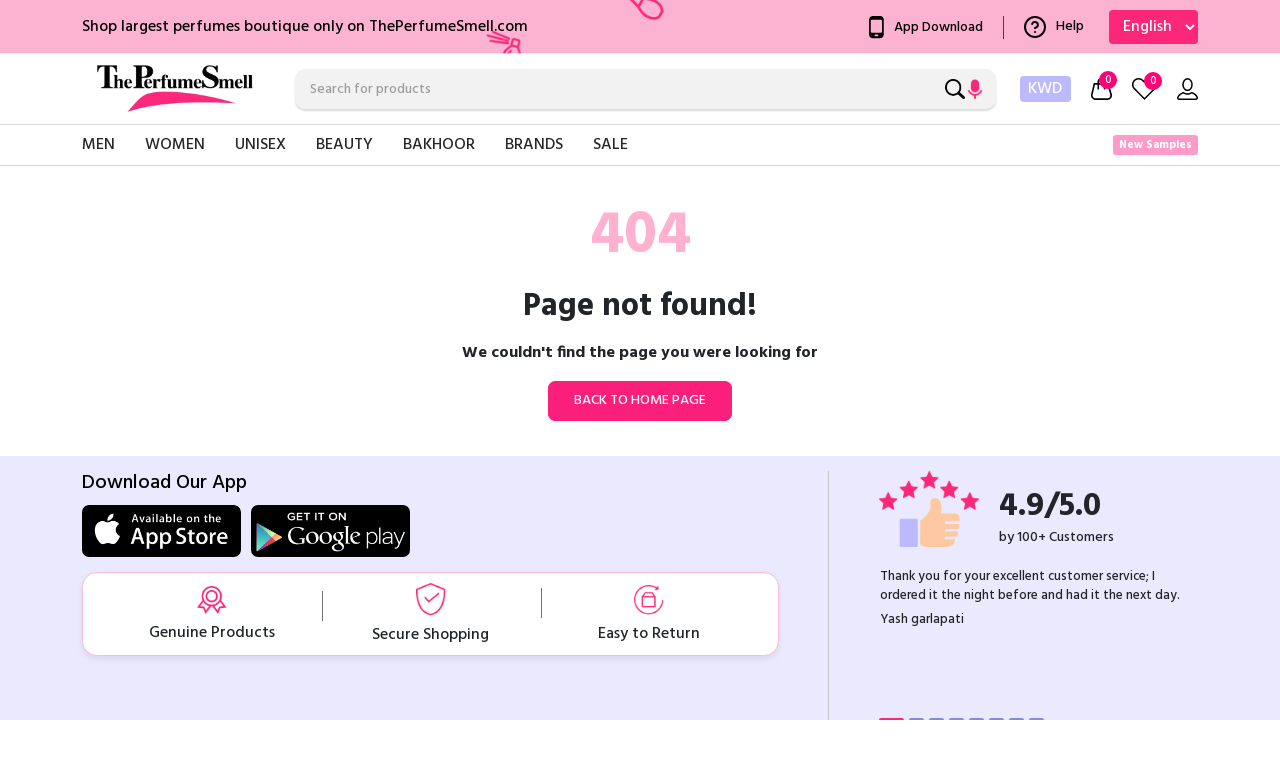

--- FILE ---
content_type: text/html
request_url: https://www.theperfumesmell.com/brand/chanel/
body_size: 1359
content:
<!doctype html><html lang="en"><head><meta charset="utf-8"/><link rel="icon" href="/favnew.png"/><link rel="apple-touch-icon" sizes="57x57" href="/android-chrome-192x192.png"><link rel="apple-touch-icon" sizes="60x60" href="/android-chrome-192x192.png"><link rel="apple-touch-icon" sizes="72x72" href="/android-chrome-192x192.png"><link rel="apple-touch-icon" sizes="76x76" href="/android-chrome-192x192.png"><link rel="apple-touch-icon" sizes="114x114" href="/android-chrome-192x192.png"><link rel="apple-touch-icon" sizes="120x120" href="/android-chrome-192x192.png"><link rel="apple-touch-icon" sizes="144x144" href="/android-chrome-192x192.png"><link rel="apple-touch-icon" sizes="152x152" href="/android-chrome-192x192.png"><link rel="apple-touch-icon" sizes="180x180" href="/android-chrome-192x192.png"><link rel="icon" type="image/png" sizes="192x192" href="/android-chrome-192x192.png"><link rel="icon" type="image/png" sizes="32x32" href="/favicon-32x32.png"><link rel="icon" type="image/png" sizes="96x96" href="/favicon-32x32.png"><link rel="icon" type="image/png" sizes="16x16" href="/favicon-16x16.png"><script src="https://cdnjs.cloudflare.com/ajax/libs/jquery/3.7.0/jquery.min.js"></script><script src="https://cdnjs.cloudflare.com/ajax/libs/jquery.matchHeight/0.7.2/jquery.matchHeight-min.js"></script><meta name="viewport" content="width=device-width,initial-scale=1,maximum-scale=1"/><meta http-equiv="cache-control" content="no-cache"><meta http-equiv="expires" content="0"><meta http-equiv="pragma" content="no-cache"><meta name="google-site-verification" content="VTYA4pIOVe_nNaK56-K3ZYxZ1nA2n0muqDYWTWzsqdE"/><script>!function(e,t,a,n){e[n]=e[n]||[],e[n].push({"gtm.start":(new Date).getTime(),event:"gtm.js"});var g=t.getElementsByTagName(a)[0],m=t.createElement(a);m.async=!0,m.src="https://www.googletagmanager.com/gtm.js?id=GTM-WT9CQGX",g.parentNode.insertBefore(m,g)}(window,document,"script","dataLayer")</script><script type="text/javascript">!function(e,t){if(!e.snaptr){var n=e.snaptr=function(){n.handleRequest?n.handleRequest.apply(n,arguments):n.queue.push(arguments)};n.queue=[];var a="script";r=t.createElement(a),r.async=!0,r.src="https://sc-static.net/scevent.min.js";var s=t.getElementsByTagName(a)[0];s.parentNode.insertBefore(r,s)}}(window,document),snaptr("init","beacc4d7-fd68-4650-9291-50805eb38001",{user_email:"__INSERT_USER_EMAIL__"}),snaptr("track","PAGE_VIEW")</script><script>!function(e,t,n,c,o,a,f){e.fbq||(o=e.fbq=function(){o.callMethod?o.callMethod.apply(o,arguments):o.queue.push(arguments)},e._fbq||(e._fbq=o),o.push=o,o.loaded=!0,o.version="2.0",o.queue=[],(a=t.createElement(n)).async=!0,a.src="https://connect.facebook.net/en_US/fbevents.js",(f=t.getElementsByTagName(n)[0]).parentNode.insertBefore(a,f))}(window,document,"script"),fbq("init","6339957882709432"),fbq("track","PageView")</script><noscript><img height="1" width="1" style="display:none" src="https://www.facebook.com/tr?id=6339957882709432&ev=PageView&noscript=1"/></noscript><meta name="theme-color" content="#000000"/><link rel="apple-touch-icon" href="/logo192.png"/><link rel="manifest" href="/manifest.json"/><script defer="defer" src="/static/js/main.69481b2a.js"></script><link href="/static/css/main.08eb6965.css" rel="stylesheet"></head><body><noscript>You need to enable JavaScript to run this app.</noscript><noscript><iframe src="https://www.googletagmanager.com/ns.html?id=GTM-WT9CQGX" height="0" width="0" style="display:none;visibility:hidden"></iframe></noscript><div id="root"></div></body></html>

--- FILE ---
content_type: text/css
request_url: https://www.theperfumesmell.com/static/css/main.08eb6965.css
body_size: 112349
content:
@charset "UTF-8";@import url(https://fonts.googleapis.com/css2?family=Hind:wght@300;500;600;700&display=swap);body{-webkit-font-smoothing:antialiased;-moz-osx-font-smoothing:grayscale;font-family:-apple-system,BlinkMacSystemFont,Segoe UI,Roboto,Oxygen,Ubuntu,Cantarell,Fira Sans,Droid Sans,Helvetica Neue,sans-serif}code{font-family:source-code-pro,Menlo,Monaco,Consolas,Courier New,monospace}.App{text-align:center}.App-logo{height:40vmin;pointer-events:none}@media (prefers-reduced-motion:no-preference){.App-logo{animation:App-logo-spin 20s linear infinite}}.App-header{align-items:center;background-color:#282c34;color:#fff;display:flex;flex-direction:column;font-size:calc(10px + 2vmin);justify-content:center;min-height:100vh}.App-link{color:#61dafb}@keyframes App-logo-spin{0%{transform:rotate(0deg)}to{transform:rotate(1turn)}}@keyframes react-loading-skeleton{to{transform:translateX(100%)}}.react-loading-skeleton{--base-color:#ebebeb;--highlight-color:#f5f5f5;--animation-duration:1.5s;--animation-direction:normal;--pseudo-element-display:block;background-color:var(--base-color);border-radius:.25rem;display:inline-flex;line-height:1;overflow:hidden;position:relative;-webkit-user-select:none;user-select:none;width:100%}.react-loading-skeleton:after{animation-direction:var(--animation-direction);animation-duration:var(--animation-duration);animation-iteration-count:infinite;animation-name:react-loading-skeleton;animation-timing-function:ease-in-out;background-image:linear-gradient(90deg,var(--base-color) 0,var(--highlight-color) 50%,var(--base-color) 100%);background-image:var(
    --custom-highlight-background,linear-gradient(90deg,var(--base-color) 0,var(--highlight-color) 50%,var(--base-color) 100%)
  );background-repeat:no-repeat;content:" ";display:var(--pseudo-element-display);height:100%;left:0;position:absolute;right:0;top:0;transform:translateX(-100%)}@media (prefers-reduced-motion){.react-loading-skeleton{--pseudo-element-display:none}}/*!
 * Bootstrap  v5.3.3 (https://getbootstrap.com/)
 * Copyright 2011-2024 The Bootstrap Authors
 * Licensed under MIT (https://github.com/twbs/bootstrap/blob/main/LICENSE)
 */:root,[data-bs-theme=light]{--bs-blue:#0d6efd;--bs-indigo:#6610f2;--bs-purple:#6f42c1;--bs-pink:#d63384;--bs-red:#dc3545;--bs-orange:#fd7e14;--bs-yellow:#ffc107;--bs-green:#198754;--bs-teal:#20c997;--bs-cyan:#0dcaf0;--bs-black:#000;--bs-white:#fff;--bs-gray:#6c757d;--bs-gray-dark:#343a40;--bs-gray-100:#f8f9fa;--bs-gray-200:#e9ecef;--bs-gray-300:#dee2e6;--bs-gray-400:#ced4da;--bs-gray-500:#adb5bd;--bs-gray-600:#6c757d;--bs-gray-700:#495057;--bs-gray-800:#343a40;--bs-gray-900:#212529;--bs-primary:#0d6efd;--bs-secondary:#6c757d;--bs-success:#198754;--bs-info:#0dcaf0;--bs-warning:#ffc107;--bs-danger:#dc3545;--bs-light:#f8f9fa;--bs-dark:#212529;--bs-primary-rgb:13,110,253;--bs-secondary-rgb:108,117,125;--bs-success-rgb:25,135,84;--bs-info-rgb:13,202,240;--bs-warning-rgb:255,193,7;--bs-danger-rgb:220,53,69;--bs-light-rgb:248,249,250;--bs-dark-rgb:33,37,41;--bs-primary-text-emphasis:#052c65;--bs-secondary-text-emphasis:#2b2f32;--bs-success-text-emphasis:#0a3622;--bs-info-text-emphasis:#055160;--bs-warning-text-emphasis:#664d03;--bs-danger-text-emphasis:#58151c;--bs-light-text-emphasis:#495057;--bs-dark-text-emphasis:#495057;--bs-primary-bg-subtle:#cfe2ff;--bs-secondary-bg-subtle:#e2e3e5;--bs-success-bg-subtle:#d1e7dd;--bs-info-bg-subtle:#cff4fc;--bs-warning-bg-subtle:#fff3cd;--bs-danger-bg-subtle:#f8d7da;--bs-light-bg-subtle:#fcfcfd;--bs-dark-bg-subtle:#ced4da;--bs-primary-border-subtle:#9ec5fe;--bs-secondary-border-subtle:#c4c8cb;--bs-success-border-subtle:#a3cfbb;--bs-info-border-subtle:#9eeaf9;--bs-warning-border-subtle:#ffe69c;--bs-danger-border-subtle:#f1aeb5;--bs-light-border-subtle:#e9ecef;--bs-dark-border-subtle:#adb5bd;--bs-white-rgb:255,255,255;--bs-black-rgb:0,0,0;--bs-font-sans-serif:system-ui,-apple-system,"Segoe UI",Roboto,"Helvetica Neue","Noto Sans","Liberation Sans",Arial,sans-serif,"Apple Color Emoji","Segoe UI Emoji","Segoe UI Symbol","Noto Color Emoji";--bs-font-monospace:SFMono-Regular,Menlo,Monaco,Consolas,"Liberation Mono","Courier New",monospace;--bs-gradient:linear-gradient(180deg,#ffffff26,#fff0);--bs-body-font-family:var(--bs-font-sans-serif);--bs-body-font-size:1rem;--bs-body-font-weight:400;--bs-body-line-height:1.5;--bs-body-color:#212529;--bs-body-color-rgb:33,37,41;--bs-body-bg:#fff;--bs-body-bg-rgb:255,255,255;--bs-emphasis-color:#000;--bs-emphasis-color-rgb:0,0,0;--bs-secondary-color:#212529bf;--bs-secondary-color-rgb:33,37,41;--bs-secondary-bg:#e9ecef;--bs-secondary-bg-rgb:233,236,239;--bs-tertiary-color:#21252980;--bs-tertiary-color-rgb:33,37,41;--bs-tertiary-bg:#f8f9fa;--bs-tertiary-bg-rgb:248,249,250;--bs-heading-color:inherit;--bs-link-color:#0d6efd;--bs-link-color-rgb:13,110,253;--bs-link-decoration:underline;--bs-link-hover-color:#0a58ca;--bs-link-hover-color-rgb:10,88,202;--bs-code-color:#d63384;--bs-highlight-color:#212529;--bs-highlight-bg:#fff3cd;--bs-border-width:1px;--bs-border-style:solid;--bs-border-color:#dee2e6;--bs-border-color-translucent:rgba(0,0,0,.175);--bs-border-radius:0.375rem;--bs-border-radius-sm:0.25rem;--bs-border-radius-lg:0.5rem;--bs-border-radius-xl:1rem;--bs-border-radius-xxl:2rem;--bs-border-radius-2xl:var(--bs-border-radius-xxl);--bs-border-radius-pill:50rem;--bs-box-shadow:0 0.5rem 1rem #00000026;--bs-box-shadow-sm:0 0.125rem 0.25rem rgba(0,0,0,.075);--bs-box-shadow-lg:0 1rem 3rem rgba(0,0,0,.175);--bs-box-shadow-inset:inset 0 1px 2px rgba(0,0,0,.075);--bs-focus-ring-width:0.25rem;--bs-focus-ring-opacity:0.25;--bs-focus-ring-color:#0d6efd40;--bs-form-valid-color:#198754;--bs-form-valid-border-color:#198754;--bs-form-invalid-color:#dc3545;--bs-form-invalid-border-color:#dc3545}[data-bs-theme=dark]{--bs-body-color:#dee2e6;--bs-body-color-rgb:222,226,230;--bs-body-bg:#212529;--bs-body-bg-rgb:33,37,41;--bs-emphasis-color:#fff;--bs-emphasis-color-rgb:255,255,255;--bs-secondary-color:#dee2e6bf;--bs-secondary-color-rgb:222,226,230;--bs-secondary-bg:#343a40;--bs-secondary-bg-rgb:52,58,64;--bs-tertiary-color:#dee2e680;--bs-tertiary-color-rgb:222,226,230;--bs-tertiary-bg:#2b3035;--bs-tertiary-bg-rgb:43,48,53;--bs-primary-text-emphasis:#6ea8fe;--bs-secondary-text-emphasis:#a7acb1;--bs-success-text-emphasis:#75b798;--bs-info-text-emphasis:#6edff6;--bs-warning-text-emphasis:#ffda6a;--bs-danger-text-emphasis:#ea868f;--bs-light-text-emphasis:#f8f9fa;--bs-dark-text-emphasis:#dee2e6;--bs-primary-bg-subtle:#031633;--bs-secondary-bg-subtle:#161719;--bs-success-bg-subtle:#051b11;--bs-info-bg-subtle:#032830;--bs-warning-bg-subtle:#332701;--bs-danger-bg-subtle:#2c0b0e;--bs-light-bg-subtle:#343a40;--bs-dark-bg-subtle:#1a1d20;--bs-primary-border-subtle:#084298;--bs-secondary-border-subtle:#41464b;--bs-success-border-subtle:#0f5132;--bs-info-border-subtle:#087990;--bs-warning-border-subtle:#997404;--bs-danger-border-subtle:#842029;--bs-light-border-subtle:#495057;--bs-dark-border-subtle:#343a40;--bs-heading-color:inherit;--bs-link-color:#6ea8fe;--bs-link-hover-color:#8bb9fe;--bs-link-color-rgb:110,168,254;--bs-link-hover-color-rgb:139,185,254;--bs-code-color:#e685b5;--bs-highlight-color:#dee2e6;--bs-highlight-bg:#664d03;--bs-border-color:#495057;--bs-border-color-translucent:#ffffff26;--bs-form-valid-color:#75b798;--bs-form-valid-border-color:#75b798;--bs-form-invalid-color:#ea868f;--bs-form-invalid-border-color:#ea868f;color-scheme:dark}*,:after,:before{box-sizing:border-box}@media (prefers-reduced-motion:no-preference){:root{scroll-behavior:smooth}}body{-webkit-text-size-adjust:100%;-webkit-tap-highlight-color:transparent;background-color:#fff;background-color:var(--bs-body-bg);color:#212529;color:var(--bs-body-color);font-family:system-ui,-apple-system,Segoe UI,Roboto,Helvetica Neue,Noto Sans,Liberation Sans,Arial,sans-serif,Apple Color Emoji,Segoe UI Emoji,Segoe UI Symbol,Noto Color Emoji;font-family:var(--bs-body-font-family);font-size:1rem;font-size:var(--bs-body-font-size);font-weight:400;font-weight:var(--bs-body-font-weight);line-height:1.5;line-height:var(--bs-body-line-height);margin:0;text-align:var(--bs-body-text-align)}hr{border-top:var(--bs-border-width) solid;margin:1rem 0}.h1,.h2,.h3,.h4,.h5,.h6,h1,h2,h3,h4,h5,h6{color:inherit;color:var(--bs-heading-color);font-weight:500;line-height:1.2;margin-bottom:.5rem;margin-top:0}.h1,h1{font-size:calc(1.375rem + 1.5vw)}@media (min-width:1200px){.h1,h1{font-size:2.5rem}}.h2,h2{font-size:calc(1.325rem + .9vw)}@media (min-width:1200px){.h2,h2{font-size:2rem}}.h3,h3{font-size:calc(1.3rem + .6vw)}@media (min-width:1200px){.h3,h3{font-size:1.75rem}}.h4,h4{font-size:calc(1.275rem + .3vw)}@media (min-width:1200px){.h4,h4{font-size:1.5rem}}.h5,h5{font-size:1.25rem}.h6,h6{font-size:1rem}p{margin-bottom:1rem;margin-top:0}abbr[title]{cursor:help;-webkit-text-decoration:underline dotted;text-decoration:underline dotted;-webkit-text-decoration-skip-ink:none;text-decoration-skip-ink:none}address{font-style:normal;line-height:inherit;margin-bottom:1rem}ol,ul{padding-left:2rem}dl,ol,ul{margin-bottom:1rem;margin-top:0}ol ol,ol ul,ul ol,ul ul{margin-bottom:0}dt{font-weight:700}dd{margin-bottom:.5rem;margin-left:0}blockquote{margin:0 0 1rem}b,strong{font-weight:bolder}.small,small{font-size:.875em}.mark,mark{background-color:#fff3cd;background-color:var(--bs-highlight-bg);color:#212529;color:var(--bs-highlight-color);padding:.1875em}sub,sup{font-size:.75em;line-height:0;position:relative;vertical-align:initial}sub{bottom:-.25em}sup{top:-.5em}a{color:#0d6efd;color:rgba(var(--bs-link-color-rgb),var(--bs-link-opacity,1));text-decoration:underline}a:hover{--bs-link-color-rgb:var(--bs-link-hover-color-rgb)}a:not([href]):not([class]),a:not([href]):not([class]):hover{color:inherit;text-decoration:none}code,kbd,pre,samp{font-family:SFMono-Regular,Menlo,Monaco,Consolas,Liberation Mono,Courier New,monospace;font-family:var(--bs-font-monospace);font-size:1em}pre{display:block;font-size:.875em;margin-bottom:1rem;margin-top:0;overflow:auto}pre code{color:inherit;font-size:inherit;word-break:normal}code{word-wrap:break-word;color:#d63384;color:var(--bs-code-color);font-size:.875em}a>code{color:inherit}kbd{background-color:#212529;background-color:var(--bs-body-color);border-radius:.25rem;color:#fff;color:var(--bs-body-bg);font-size:.875em;padding:.1875rem .375rem}kbd kbd{font-size:1em;padding:0}figure{margin:0 0 1rem}img,svg{vertical-align:middle}table{border-collapse:collapse;caption-side:bottom}caption{color:#212529bf;color:var(--bs-secondary-color);padding-bottom:.5rem;padding-top:.5rem;text-align:left}th{text-align:inherit;text-align:-webkit-match-parent}tbody,td,tfoot,th,thead,tr{border:0 solid;border-color:inherit}label{display:inline-block}button{border-radius:0}button:focus:not(:focus-visible){outline:0}button,input,optgroup,select,textarea{font-family:inherit;font-size:inherit;line-height:inherit;margin:0}button,select{text-transform:none}[role=button]{cursor:pointer}select{word-wrap:normal}select:disabled{opacity:1}[list]:not([type=date]):not([type=datetime-local]):not([type=month]):not([type=week]):not([type=time])::-webkit-calendar-picker-indicator{display:none!important}[type=button],[type=reset],[type=submit],button{-webkit-appearance:button}[type=button]:not(:disabled),[type=reset]:not(:disabled),[type=submit]:not(:disabled),button:not(:disabled){cursor:pointer}::-moz-focus-inner{border-style:none;padding:0}textarea{resize:vertical}fieldset{border:0;margin:0;min-width:0;padding:0}legend{float:left;font-size:calc(1.275rem + .3vw);line-height:inherit;margin-bottom:.5rem;padding:0;width:100%}@media (min-width:1200px){legend{font-size:1.5rem}}legend+*{clear:left}::-webkit-datetime-edit-day-field,::-webkit-datetime-edit-fields-wrapper,::-webkit-datetime-edit-hour-field,::-webkit-datetime-edit-minute,::-webkit-datetime-edit-month-field,::-webkit-datetime-edit-text,::-webkit-datetime-edit-year-field{padding:0}::-webkit-inner-spin-button{height:auto}[type=search]{-webkit-appearance:textfield;outline-offset:-2px}::-webkit-search-decoration{-webkit-appearance:none}::-webkit-color-swatch-wrapper{padding:0}::-webkit-file-upload-button{-webkit-appearance:button;font:inherit}::file-selector-button{-webkit-appearance:button;font:inherit}output{display:inline-block}iframe{border:0}summary{cursor:pointer;display:list-item}progress{vertical-align:initial}[hidden]{display:none!important}.lead{font-size:1.25rem;font-weight:300}.display-1{font-size:calc(1.625rem + 4.5vw);font-weight:300;line-height:1.2}@media (min-width:1200px){.display-1{font-size:5rem}}.display-2{font-size:calc(1.575rem + 3.9vw);font-weight:300;line-height:1.2}@media (min-width:1200px){.display-2{font-size:4.5rem}}.display-3{font-size:calc(1.525rem + 3.3vw);font-weight:300;line-height:1.2}@media (min-width:1200px){.display-3{font-size:4rem}}.display-4{font-size:calc(1.475rem + 2.7vw);font-weight:300;line-height:1.2}@media (min-width:1200px){.display-4{font-size:3.5rem}}.display-5{font-size:calc(1.425rem + 2.1vw);font-weight:300;line-height:1.2}@media (min-width:1200px){.display-5{font-size:3rem}}.display-6{font-size:calc(1.375rem + 1.5vw);font-weight:300;line-height:1.2}@media (min-width:1200px){.display-6{font-size:2.5rem}}.list-inline,.list-unstyled{list-style:none;padding-left:0}.list-inline-item{display:inline-block}.list-inline-item:not(:last-child){margin-right:.5rem}.initialism{font-size:.875em;text-transform:uppercase}.blockquote{font-size:1.25rem;margin-bottom:1rem}.blockquote>:last-child{margin-bottom:0}.blockquote-footer{color:#6c757d;font-size:.875em;margin-bottom:1rem;margin-top:-1rem}.blockquote-footer:before{content:"— "}.img-fluid,.img-thumbnail{height:auto;max-width:100%}.img-thumbnail{background-color:#fff;background-color:var(--bs-body-bg);border:1px solid #dee2e6;border:var(--bs-border-width) solid var(--bs-border-color);border-radius:.375rem;border-radius:var(--bs-border-radius);padding:.25rem}.figure{display:inline-block}.figure-img{line-height:1;margin-bottom:.5rem}.figure-caption{color:#212529bf;color:var(--bs-secondary-color);font-size:.875em}.container,.container-fluid,.container-lg,.container-md,.container-sm,.container-xl,.container-xxl{--bs-gutter-x:1.5rem;--bs-gutter-y:0;margin-left:auto;margin-right:auto;padding-left:calc(var(--bs-gutter-x)*.5);padding-right:calc(var(--bs-gutter-x)*.5);width:100%}@media (min-width:576px){.container,.container-sm{max-width:540px}}@media (min-width:768px){.container,.container-md,.container-sm{max-width:720px}}@media (min-width:992px){.container,.container-lg,.container-md,.container-sm{max-width:960px}}@media (min-width:1200px){.container,.container-lg,.container-md,.container-sm,.container-xl{max-width:1140px}}@media (min-width:1400px){.container,.container-lg,.container-md,.container-sm,.container-xl,.container-xxl{max-width:1320px}}:root{--bs-breakpoint-xs:0;--bs-breakpoint-sm:576px;--bs-breakpoint-md:768px;--bs-breakpoint-lg:992px;--bs-breakpoint-xl:1200px;--bs-breakpoint-xxl:1400px}.row{--bs-gutter-x:1.5rem;--bs-gutter-y:0;display:flex;flex-wrap:wrap;margin-left:calc(var(--bs-gutter-x)*-.5);margin-right:calc(var(--bs-gutter-x)*-.5);margin-top:calc(var(--bs-gutter-y)*-1)}.row>*{flex-shrink:0;margin-top:var(--bs-gutter-y);max-width:100%;padding-left:calc(var(--bs-gutter-x)*.5);padding-right:calc(var(--bs-gutter-x)*.5);width:100%}.col{flex:1 0}.row-cols-auto>*{flex:0 0 auto;width:auto}.row-cols-1>*{flex:0 0 auto;width:100%}.row-cols-2>*{flex:0 0 auto;width:50%}.row-cols-3>*{flex:0 0 auto;width:33.33333333%}.row-cols-4>*{flex:0 0 auto;width:25%}.row-cols-5>*{flex:0 0 auto;width:20%}.row-cols-6>*{flex:0 0 auto;width:16.66666667%}.col-auto{flex:0 0 auto;width:auto}.col-1{flex:0 0 auto;width:8.33333333%}.col-2{flex:0 0 auto;width:16.66666667%}.col-3{flex:0 0 auto;width:25%}.col-4{flex:0 0 auto;width:33.33333333%}.col-5{flex:0 0 auto;width:41.66666667%}.col-6{flex:0 0 auto;width:50%}.col-7{flex:0 0 auto;width:58.33333333%}.col-8{flex:0 0 auto;width:66.66666667%}.col-9{flex:0 0 auto;width:75%}.col-10{flex:0 0 auto;width:83.33333333%}.col-11{flex:0 0 auto;width:91.66666667%}.col-12{flex:0 0 auto;width:100%}.offset-1{margin-left:8.33333333%}.offset-2{margin-left:16.66666667%}.offset-3{margin-left:25%}.offset-4{margin-left:33.33333333%}.offset-5{margin-left:41.66666667%}.offset-6{margin-left:50%}.offset-7{margin-left:58.33333333%}.offset-8{margin-left:66.66666667%}.offset-9{margin-left:75%}.offset-10{margin-left:83.33333333%}.offset-11{margin-left:91.66666667%}.g-0,.gx-0{--bs-gutter-x:0}.g-0,.gy-0{--bs-gutter-y:0}.g-1,.gx-1{--bs-gutter-x:0.25rem}.g-1,.gy-1{--bs-gutter-y:0.25rem}.g-2,.gx-2{--bs-gutter-x:0.5rem}.g-2,.gy-2{--bs-gutter-y:0.5rem}.g-3,.gx-3{--bs-gutter-x:1rem}.g-3,.gy-3{--bs-gutter-y:1rem}.g-4,.gx-4{--bs-gutter-x:1.5rem}.g-4,.gy-4{--bs-gutter-y:1.5rem}.g-5,.gx-5{--bs-gutter-x:3rem}.g-5,.gy-5{--bs-gutter-y:3rem}@media (min-width:576px){.col-sm{flex:1 0}.row-cols-sm-auto>*{flex:0 0 auto;width:auto}.row-cols-sm-1>*{flex:0 0 auto;width:100%}.row-cols-sm-2>*{flex:0 0 auto;width:50%}.row-cols-sm-3>*{flex:0 0 auto;width:33.33333333%}.row-cols-sm-4>*{flex:0 0 auto;width:25%}.row-cols-sm-5>*{flex:0 0 auto;width:20%}.row-cols-sm-6>*{flex:0 0 auto;width:16.66666667%}.col-sm-auto{flex:0 0 auto;width:auto}.col-sm-1{flex:0 0 auto;width:8.33333333%}.col-sm-2{flex:0 0 auto;width:16.66666667%}.col-sm-3{flex:0 0 auto;width:25%}.col-sm-4{flex:0 0 auto;width:33.33333333%}.col-sm-5{flex:0 0 auto;width:41.66666667%}.col-sm-6{flex:0 0 auto;width:50%}.col-sm-7{flex:0 0 auto;width:58.33333333%}.col-sm-8{flex:0 0 auto;width:66.66666667%}.col-sm-9{flex:0 0 auto;width:75%}.col-sm-10{flex:0 0 auto;width:83.33333333%}.col-sm-11{flex:0 0 auto;width:91.66666667%}.col-sm-12{flex:0 0 auto;width:100%}.offset-sm-0{margin-left:0}.offset-sm-1{margin-left:8.33333333%}.offset-sm-2{margin-left:16.66666667%}.offset-sm-3{margin-left:25%}.offset-sm-4{margin-left:33.33333333%}.offset-sm-5{margin-left:41.66666667%}.offset-sm-6{margin-left:50%}.offset-sm-7{margin-left:58.33333333%}.offset-sm-8{margin-left:66.66666667%}.offset-sm-9{margin-left:75%}.offset-sm-10{margin-left:83.33333333%}.offset-sm-11{margin-left:91.66666667%}.g-sm-0,.gx-sm-0{--bs-gutter-x:0}.g-sm-0,.gy-sm-0{--bs-gutter-y:0}.g-sm-1,.gx-sm-1{--bs-gutter-x:0.25rem}.g-sm-1,.gy-sm-1{--bs-gutter-y:0.25rem}.g-sm-2,.gx-sm-2{--bs-gutter-x:0.5rem}.g-sm-2,.gy-sm-2{--bs-gutter-y:0.5rem}.g-sm-3,.gx-sm-3{--bs-gutter-x:1rem}.g-sm-3,.gy-sm-3{--bs-gutter-y:1rem}.g-sm-4,.gx-sm-4{--bs-gutter-x:1.5rem}.g-sm-4,.gy-sm-4{--bs-gutter-y:1.5rem}.g-sm-5,.gx-sm-5{--bs-gutter-x:3rem}.g-sm-5,.gy-sm-5{--bs-gutter-y:3rem}}@media (min-width:768px){.col-md{flex:1 0}.row-cols-md-auto>*{flex:0 0 auto;width:auto}.row-cols-md-1>*{flex:0 0 auto;width:100%}.row-cols-md-2>*{flex:0 0 auto;width:50%}.row-cols-md-3>*{flex:0 0 auto;width:33.33333333%}.row-cols-md-4>*{flex:0 0 auto;width:25%}.row-cols-md-5>*{flex:0 0 auto;width:20%}.row-cols-md-6>*{flex:0 0 auto;width:16.66666667%}.col-md-auto{flex:0 0 auto;width:auto}.col-md-1{flex:0 0 auto;width:8.33333333%}.col-md-2{flex:0 0 auto;width:16.66666667%}.col-md-3{flex:0 0 auto;width:25%}.col-md-4{flex:0 0 auto;width:33.33333333%}.col-md-5{flex:0 0 auto;width:41.66666667%}.col-md-6{flex:0 0 auto;width:50%}.col-md-7{flex:0 0 auto;width:58.33333333%}.col-md-8{flex:0 0 auto;width:66.66666667%}.col-md-9{flex:0 0 auto;width:75%}.col-md-10{flex:0 0 auto;width:83.33333333%}.col-md-11{flex:0 0 auto;width:91.66666667%}.col-md-12{flex:0 0 auto;width:100%}.offset-md-0{margin-left:0}.offset-md-1{margin-left:8.33333333%}.offset-md-2{margin-left:16.66666667%}.offset-md-3{margin-left:25%}.offset-md-4{margin-left:33.33333333%}.offset-md-5{margin-left:41.66666667%}.offset-md-6{margin-left:50%}.offset-md-7{margin-left:58.33333333%}.offset-md-8{margin-left:66.66666667%}.offset-md-9{margin-left:75%}.offset-md-10{margin-left:83.33333333%}.offset-md-11{margin-left:91.66666667%}.g-md-0,.gx-md-0{--bs-gutter-x:0}.g-md-0,.gy-md-0{--bs-gutter-y:0}.g-md-1,.gx-md-1{--bs-gutter-x:0.25rem}.g-md-1,.gy-md-1{--bs-gutter-y:0.25rem}.g-md-2,.gx-md-2{--bs-gutter-x:0.5rem}.g-md-2,.gy-md-2{--bs-gutter-y:0.5rem}.g-md-3,.gx-md-3{--bs-gutter-x:1rem}.g-md-3,.gy-md-3{--bs-gutter-y:1rem}.g-md-4,.gx-md-4{--bs-gutter-x:1.5rem}.g-md-4,.gy-md-4{--bs-gutter-y:1.5rem}.g-md-5,.gx-md-5{--bs-gutter-x:3rem}.g-md-5,.gy-md-5{--bs-gutter-y:3rem}}@media (min-width:992px){.col-lg{flex:1 0}.row-cols-lg-auto>*{flex:0 0 auto;width:auto}.row-cols-lg-1>*{flex:0 0 auto;width:100%}.row-cols-lg-2>*{flex:0 0 auto;width:50%}.row-cols-lg-3>*{flex:0 0 auto;width:33.33333333%}.row-cols-lg-4>*{flex:0 0 auto;width:25%}.row-cols-lg-5>*{flex:0 0 auto;width:20%}.row-cols-lg-6>*{flex:0 0 auto;width:16.66666667%}.col-lg-auto{flex:0 0 auto;width:auto}.col-lg-1{flex:0 0 auto;width:8.33333333%}.col-lg-2{flex:0 0 auto;width:16.66666667%}.col-lg-3{flex:0 0 auto;width:25%}.col-lg-4{flex:0 0 auto;width:33.33333333%}.col-lg-5{flex:0 0 auto;width:41.66666667%}.col-lg-6{flex:0 0 auto;width:50%}.col-lg-7{flex:0 0 auto;width:58.33333333%}.col-lg-8{flex:0 0 auto;width:66.66666667%}.col-lg-9{flex:0 0 auto;width:75%}.col-lg-10{flex:0 0 auto;width:83.33333333%}.col-lg-11{flex:0 0 auto;width:91.66666667%}.col-lg-12{flex:0 0 auto;width:100%}.offset-lg-0{margin-left:0}.offset-lg-1{margin-left:8.33333333%}.offset-lg-2{margin-left:16.66666667%}.offset-lg-3{margin-left:25%}.offset-lg-4{margin-left:33.33333333%}.offset-lg-5{margin-left:41.66666667%}.offset-lg-6{margin-left:50%}.offset-lg-7{margin-left:58.33333333%}.offset-lg-8{margin-left:66.66666667%}.offset-lg-9{margin-left:75%}.offset-lg-10{margin-left:83.33333333%}.offset-lg-11{margin-left:91.66666667%}.g-lg-0,.gx-lg-0{--bs-gutter-x:0}.g-lg-0,.gy-lg-0{--bs-gutter-y:0}.g-lg-1,.gx-lg-1{--bs-gutter-x:0.25rem}.g-lg-1,.gy-lg-1{--bs-gutter-y:0.25rem}.g-lg-2,.gx-lg-2{--bs-gutter-x:0.5rem}.g-lg-2,.gy-lg-2{--bs-gutter-y:0.5rem}.g-lg-3,.gx-lg-3{--bs-gutter-x:1rem}.g-lg-3,.gy-lg-3{--bs-gutter-y:1rem}.g-lg-4,.gx-lg-4{--bs-gutter-x:1.5rem}.g-lg-4,.gy-lg-4{--bs-gutter-y:1.5rem}.g-lg-5,.gx-lg-5{--bs-gutter-x:3rem}.g-lg-5,.gy-lg-5{--bs-gutter-y:3rem}}@media (min-width:1200px){.col-xl{flex:1 0}.row-cols-xl-auto>*{flex:0 0 auto;width:auto}.row-cols-xl-1>*{flex:0 0 auto;width:100%}.row-cols-xl-2>*{flex:0 0 auto;width:50%}.row-cols-xl-3>*{flex:0 0 auto;width:33.33333333%}.row-cols-xl-4>*{flex:0 0 auto;width:25%}.row-cols-xl-5>*{flex:0 0 auto;width:20%}.row-cols-xl-6>*{flex:0 0 auto;width:16.66666667%}.col-xl-auto{flex:0 0 auto;width:auto}.col-xl-1{flex:0 0 auto;width:8.33333333%}.col-xl-2{flex:0 0 auto;width:16.66666667%}.col-xl-3{flex:0 0 auto;width:25%}.col-xl-4{flex:0 0 auto;width:33.33333333%}.col-xl-5{flex:0 0 auto;width:41.66666667%}.col-xl-6{flex:0 0 auto;width:50%}.col-xl-7{flex:0 0 auto;width:58.33333333%}.col-xl-8{flex:0 0 auto;width:66.66666667%}.col-xl-9{flex:0 0 auto;width:75%}.col-xl-10{flex:0 0 auto;width:83.33333333%}.col-xl-11{flex:0 0 auto;width:91.66666667%}.col-xl-12{flex:0 0 auto;width:100%}.offset-xl-0{margin-left:0}.offset-xl-1{margin-left:8.33333333%}.offset-xl-2{margin-left:16.66666667%}.offset-xl-3{margin-left:25%}.offset-xl-4{margin-left:33.33333333%}.offset-xl-5{margin-left:41.66666667%}.offset-xl-6{margin-left:50%}.offset-xl-7{margin-left:58.33333333%}.offset-xl-8{margin-left:66.66666667%}.offset-xl-9{margin-left:75%}.offset-xl-10{margin-left:83.33333333%}.offset-xl-11{margin-left:91.66666667%}.g-xl-0,.gx-xl-0{--bs-gutter-x:0}.g-xl-0,.gy-xl-0{--bs-gutter-y:0}.g-xl-1,.gx-xl-1{--bs-gutter-x:0.25rem}.g-xl-1,.gy-xl-1{--bs-gutter-y:0.25rem}.g-xl-2,.gx-xl-2{--bs-gutter-x:0.5rem}.g-xl-2,.gy-xl-2{--bs-gutter-y:0.5rem}.g-xl-3,.gx-xl-3{--bs-gutter-x:1rem}.g-xl-3,.gy-xl-3{--bs-gutter-y:1rem}.g-xl-4,.gx-xl-4{--bs-gutter-x:1.5rem}.g-xl-4,.gy-xl-4{--bs-gutter-y:1.5rem}.g-xl-5,.gx-xl-5{--bs-gutter-x:3rem}.g-xl-5,.gy-xl-5{--bs-gutter-y:3rem}}@media (min-width:1400px){.col-xxl{flex:1 0}.row-cols-xxl-auto>*{flex:0 0 auto;width:auto}.row-cols-xxl-1>*{flex:0 0 auto;width:100%}.row-cols-xxl-2>*{flex:0 0 auto;width:50%}.row-cols-xxl-3>*{flex:0 0 auto;width:33.33333333%}.row-cols-xxl-4>*{flex:0 0 auto;width:25%}.row-cols-xxl-5>*{flex:0 0 auto;width:20%}.row-cols-xxl-6>*{flex:0 0 auto;width:16.66666667%}.col-xxl-auto{flex:0 0 auto;width:auto}.col-xxl-1{flex:0 0 auto;width:8.33333333%}.col-xxl-2{flex:0 0 auto;width:16.66666667%}.col-xxl-3{flex:0 0 auto;width:25%}.col-xxl-4{flex:0 0 auto;width:33.33333333%}.col-xxl-5{flex:0 0 auto;width:41.66666667%}.col-xxl-6{flex:0 0 auto;width:50%}.col-xxl-7{flex:0 0 auto;width:58.33333333%}.col-xxl-8{flex:0 0 auto;width:66.66666667%}.col-xxl-9{flex:0 0 auto;width:75%}.col-xxl-10{flex:0 0 auto;width:83.33333333%}.col-xxl-11{flex:0 0 auto;width:91.66666667%}.col-xxl-12{flex:0 0 auto;width:100%}.offset-xxl-0{margin-left:0}.offset-xxl-1{margin-left:8.33333333%}.offset-xxl-2{margin-left:16.66666667%}.offset-xxl-3{margin-left:25%}.offset-xxl-4{margin-left:33.33333333%}.offset-xxl-5{margin-left:41.66666667%}.offset-xxl-6{margin-left:50%}.offset-xxl-7{margin-left:58.33333333%}.offset-xxl-8{margin-left:66.66666667%}.offset-xxl-9{margin-left:75%}.offset-xxl-10{margin-left:83.33333333%}.offset-xxl-11{margin-left:91.66666667%}.g-xxl-0,.gx-xxl-0{--bs-gutter-x:0}.g-xxl-0,.gy-xxl-0{--bs-gutter-y:0}.g-xxl-1,.gx-xxl-1{--bs-gutter-x:0.25rem}.g-xxl-1,.gy-xxl-1{--bs-gutter-y:0.25rem}.g-xxl-2,.gx-xxl-2{--bs-gutter-x:0.5rem}.g-xxl-2,.gy-xxl-2{--bs-gutter-y:0.5rem}.g-xxl-3,.gx-xxl-3{--bs-gutter-x:1rem}.g-xxl-3,.gy-xxl-3{--bs-gutter-y:1rem}.g-xxl-4,.gx-xxl-4{--bs-gutter-x:1.5rem}.g-xxl-4,.gy-xxl-4{--bs-gutter-y:1.5rem}.g-xxl-5,.gx-xxl-5{--bs-gutter-x:3rem}.g-xxl-5,.gy-xxl-5{--bs-gutter-y:3rem}}.table{--bs-table-color-type:initial;--bs-table-bg-type:initial;--bs-table-color-state:initial;--bs-table-bg-state:initial;--bs-table-color:var(--bs-emphasis-color);--bs-table-bg:var(--bs-body-bg);--bs-table-border-color:var(--bs-border-color);--bs-table-accent-bg:#0000;--bs-table-striped-color:var(--bs-emphasis-color);--bs-table-striped-bg:rgba(var(--bs-emphasis-color-rgb),0.05);--bs-table-active-color:var(--bs-emphasis-color);--bs-table-active-bg:rgba(var(--bs-emphasis-color-rgb),0.1);--bs-table-hover-color:var(--bs-emphasis-color);--bs-table-hover-bg:rgba(var(--bs-emphasis-color-rgb),0.075);border-color:var(--bs-table-border-color);margin-bottom:1rem;vertical-align:top;width:100%}.table>:not(caption)>*>*{background-color:var(--bs-table-bg);border-bottom-width:1px;border-bottom-width:var(--bs-border-width);box-shadow:inset 0 0 0 9999px var(--bs-table-accent-bg);box-shadow:inset 0 0 0 9999px var(--bs-table-bg-state,var(--bs-table-bg-type,var(--bs-table-accent-bg)));color:var(--bs-table-color);color:var(--bs-table-color-state,var(--bs-table-color-type,var(--bs-table-color)));padding:.5rem}.table>tbody{vertical-align:inherit}.table>thead{vertical-align:bottom}.table-group-divider{border-top:2px solid;border-top:calc(var(--bs-border-width)*2) solid}.caption-top{caption-side:top}.table-sm>:not(caption)>*>*{padding:.25rem}.table-bordered>:not(caption)>*{border-width:1px 0;border-width:var(--bs-border-width) 0}.table-bordered>:not(caption)>*>*{border-width:0 1px;border-width:0 var(--bs-border-width)}.table-borderless>:not(caption)>*>*{border-bottom-width:0}.table-borderless>:not(:first-child){border-top-width:0}.table-striped-columns>:not(caption)>tr>:nth-child(2n),.table-striped>tbody>tr:nth-of-type(odd)>*{--bs-table-color-type:var(--bs-table-striped-color);--bs-table-bg-type:var(--bs-table-striped-bg)}.table-active{--bs-table-color-state:var(--bs-table-active-color);--bs-table-bg-state:var(--bs-table-active-bg)}.table-hover>tbody>tr:hover>*{--bs-table-color-state:var(--bs-table-hover-color);--bs-table-bg-state:var(--bs-table-hover-bg)}.table-primary{--bs-table-color:#000;--bs-table-bg:#cfe2ff;--bs-table-border-color:#a6b5cc;--bs-table-striped-bg:#c5d7f2;--bs-table-striped-color:#000;--bs-table-active-bg:#bacbe6;--bs-table-active-color:#000;--bs-table-hover-bg:#bfd1ec;--bs-table-hover-color:#000}.table-primary,.table-secondary{border-color:var(--bs-table-border-color);color:var(--bs-table-color)}.table-secondary{--bs-table-color:#000;--bs-table-bg:#e2e3e5;--bs-table-border-color:#b5b6b7;--bs-table-striped-bg:#d7d8da;--bs-table-striped-color:#000;--bs-table-active-bg:#cbccce;--bs-table-active-color:#000;--bs-table-hover-bg:#d1d2d4;--bs-table-hover-color:#000}.table-success{--bs-table-color:#000;--bs-table-bg:#d1e7dd;--bs-table-border-color:#a7b9b1;--bs-table-striped-bg:#c7dbd2;--bs-table-striped-color:#000;--bs-table-active-bg:#bcd0c7;--bs-table-active-color:#000;--bs-table-hover-bg:#c1d6cc;--bs-table-hover-color:#000}.table-info,.table-success{border-color:var(--bs-table-border-color);color:var(--bs-table-color)}.table-info{--bs-table-color:#000;--bs-table-bg:#cff4fc;--bs-table-border-color:#a6c3ca;--bs-table-striped-bg:#c5e8ef;--bs-table-striped-color:#000;--bs-table-active-bg:#badce3;--bs-table-active-color:#000;--bs-table-hover-bg:#bfe2e9;--bs-table-hover-color:#000}.table-warning{--bs-table-color:#000;--bs-table-bg:#fff3cd;--bs-table-border-color:#ccc2a4;--bs-table-striped-bg:#f2e7c3;--bs-table-striped-color:#000;--bs-table-active-bg:#e6dbb9;--bs-table-active-color:#000;--bs-table-hover-bg:#ece1be;--bs-table-hover-color:#000}.table-danger,.table-warning{border-color:var(--bs-table-border-color);color:var(--bs-table-color)}.table-danger{--bs-table-color:#000;--bs-table-bg:#f8d7da;--bs-table-border-color:#c6acae;--bs-table-striped-bg:#eccccf;--bs-table-striped-color:#000;--bs-table-active-bg:#dfc2c4;--bs-table-active-color:#000;--bs-table-hover-bg:#e5c7ca;--bs-table-hover-color:#000}.table-light{--bs-table-color:#000;--bs-table-bg:#f8f9fa;--bs-table-border-color:#c6c7c8;--bs-table-striped-bg:#ecedee;--bs-table-striped-color:#000;--bs-table-active-bg:#dfe0e1;--bs-table-active-color:#000;--bs-table-hover-bg:#e5e6e7;--bs-table-hover-color:#000}.table-dark,.table-light{border-color:var(--bs-table-border-color);color:var(--bs-table-color)}.table-dark{--bs-table-color:#fff;--bs-table-bg:#212529;--bs-table-border-color:#4d5154;--bs-table-striped-bg:#2c3034;--bs-table-striped-color:#fff;--bs-table-active-bg:#373b3e;--bs-table-active-color:#fff;--bs-table-hover-bg:#323539;--bs-table-hover-color:#fff}.table-responsive{-webkit-overflow-scrolling:touch;overflow-x:auto}@media (max-width:575.98px){.table-responsive-sm{-webkit-overflow-scrolling:touch;overflow-x:auto}}@media (max-width:767.98px){.table-responsive-md{-webkit-overflow-scrolling:touch;overflow-x:auto}}@media (max-width:991.98px){.table-responsive-lg{-webkit-overflow-scrolling:touch;overflow-x:auto}}@media (max-width:1199.98px){.table-responsive-xl{-webkit-overflow-scrolling:touch;overflow-x:auto}}@media (max-width:1399.98px){.table-responsive-xxl{-webkit-overflow-scrolling:touch;overflow-x:auto}}.form-label{margin-bottom:.5rem}.col-form-label{font-size:inherit;line-height:1.5;margin-bottom:0;padding-bottom:calc(.375rem + 1px);padding-bottom:calc(.375rem + var(--bs-border-width));padding-top:calc(.375rem + 1px);padding-top:calc(.375rem + var(--bs-border-width))}.col-form-label-lg{font-size:1.25rem;padding-bottom:calc(.5rem + 1px);padding-bottom:calc(.5rem + var(--bs-border-width));padding-top:calc(.5rem + 1px);padding-top:calc(.5rem + var(--bs-border-width))}.col-form-label-sm{font-size:.875rem;padding-bottom:calc(.25rem + 1px);padding-bottom:calc(.25rem + var(--bs-border-width));padding-top:calc(.25rem + 1px);padding-top:calc(.25rem + var(--bs-border-width))}.form-text{color:#212529bf;color:var(--bs-secondary-color);font-size:.875em;margin-top:.25rem}.form-control{-webkit-appearance:none;appearance:none;background-clip:padding-box;background-color:#fff;background-color:var(--bs-body-bg);border:1px solid #dee2e6;border:var(--bs-border-width) solid var(--bs-border-color);border-radius:.375rem;border-radius:var(--bs-border-radius);color:#212529;color:var(--bs-body-color);display:block;font-size:1rem;font-weight:400;line-height:1.5;padding:.375rem .75rem;transition:border-color .15s ease-in-out,box-shadow .15s ease-in-out;width:100%}@media (prefers-reduced-motion:reduce){.form-control{transition:none}}.form-control[type=file]{overflow:hidden}.form-control[type=file]:not(:disabled):not([readonly]){cursor:pointer}.form-control:focus{background-color:#fff;background-color:var(--bs-body-bg);border-color:#86b7fe;box-shadow:0 0 0 .25rem #0d6efd40;color:#212529;color:var(--bs-body-color)}.form-control::-webkit-date-and-time-value{height:1.5em;margin:0;min-width:85px}.form-control::-webkit-datetime-edit{display:block;padding:0}.form-control::placeholder{color:#212529bf;color:var(--bs-secondary-color)}.form-control:disabled{background-color:#e9ecef;background-color:var(--bs-secondary-bg);opacity:1}.form-control::-webkit-file-upload-button{-webkit-margin-end:.75rem;background-color:#f8f9fa;background-color:var(--bs-tertiary-bg);border:0 solid;border-color:inherit;border-inline-end-width:1px;border-inline-end-width:var(--bs-border-width);border-radius:0;color:#212529;color:var(--bs-body-color);margin:-.375rem -.75rem;margin-inline-end:.75rem;padding:.375rem .75rem;pointer-events:none;-webkit-transition:color .15s ease-in-out,background-color .15s ease-in-out,border-color .15s ease-in-out,box-shadow .15s ease-in-out;transition:color .15s ease-in-out,background-color .15s ease-in-out,border-color .15s ease-in-out,box-shadow .15s ease-in-out}.form-control::file-selector-button{-webkit-margin-end:.75rem;background-color:#f8f9fa;background-color:var(--bs-tertiary-bg);border:0 solid;border-color:inherit;border-inline-end-width:1px;border-inline-end-width:var(--bs-border-width);border-radius:0;color:#212529;color:var(--bs-body-color);margin:-.375rem -.75rem;margin-inline-end:.75rem;padding:.375rem .75rem;pointer-events:none;transition:color .15s ease-in-out,background-color .15s ease-in-out,border-color .15s ease-in-out,box-shadow .15s ease-in-out}@media (prefers-reduced-motion:reduce){.form-control::-webkit-file-upload-button{-webkit-transition:none;transition:none}.form-control::file-selector-button{transition:none}}.form-control:hover:not(:disabled):not([readonly])::-webkit-file-upload-button{background-color:#e9ecef;background-color:var(--bs-secondary-bg)}.form-control:hover:not(:disabled):not([readonly])::file-selector-button{background-color:#e9ecef;background-color:var(--bs-secondary-bg)}.form-control-plaintext{background-color:initial;border:solid #0000;border-width:1px 0;border-width:var(--bs-border-width) 0;color:#212529;color:var(--bs-body-color);display:block;line-height:1.5;margin-bottom:0;padding:.375rem 0;width:100%}.form-control-plaintext:focus{outline:0}.form-control-plaintext.form-control-lg,.form-control-plaintext.form-control-sm{padding-left:0;padding-right:0}.form-control-sm{border-radius:.25rem;border-radius:var(--bs-border-radius-sm);font-size:.875rem;min-height:calc(1.5em + .5rem + 2px);min-height:calc(1.5em + .5rem + var(--bs-border-width)*2);padding:.25rem .5rem}.form-control-sm::-webkit-file-upload-button{-webkit-margin-end:.5rem;margin:-.25rem -.5rem;margin-inline-end:.5rem;padding:.25rem .5rem}.form-control-sm::file-selector-button{-webkit-margin-end:.5rem;margin:-.25rem -.5rem;margin-inline-end:.5rem;padding:.25rem .5rem}.form-control-lg{border-radius:.5rem;border-radius:var(--bs-border-radius-lg);font-size:1.25rem;min-height:calc(1.5em + 1rem + 2px);min-height:calc(1.5em + 1rem + var(--bs-border-width)*2);padding:.5rem 1rem}.form-control-lg::-webkit-file-upload-button{-webkit-margin-end:1rem;margin:-.5rem -1rem;margin-inline-end:1rem;padding:.5rem 1rem}.form-control-lg::file-selector-button{-webkit-margin-end:1rem;margin:-.5rem -1rem;margin-inline-end:1rem;padding:.5rem 1rem}textarea.form-control{min-height:calc(1.5em + .75rem + 2px);min-height:calc(1.5em + .75rem + var(--bs-border-width)*2)}textarea.form-control-sm{min-height:calc(1.5em + .5rem + 2px);min-height:calc(1.5em + .5rem + var(--bs-border-width)*2)}textarea.form-control-lg{min-height:calc(1.5em + 1rem + 2px);min-height:calc(1.5em + 1rem + var(--bs-border-width)*2)}.form-control-color{height:calc(1.5em + .75rem + 2px);height:calc(1.5em + .75rem + var(--bs-border-width)*2);padding:.375rem;width:3rem}.form-control-color:not(:disabled):not([readonly]){cursor:pointer}.form-control-color::-moz-color-swatch{border:0!important;border-radius:.375rem;border-radius:var(--bs-border-radius)}.form-control-color::-webkit-color-swatch{border:0!important;border-radius:.375rem;border-radius:var(--bs-border-radius)}.form-control-color.form-control-sm{height:calc(1.5em + .5rem + 2px);height:calc(1.5em + .5rem + var(--bs-border-width)*2)}.form-control-color.form-control-lg{height:calc(1.5em + 1rem + 2px);height:calc(1.5em + 1rem + var(--bs-border-width)*2)}.form-select{--bs-form-select-bg-img:url("data:image/svg+xml;charset=utf-8,%3Csvg xmlns='http://www.w3.org/2000/svg' viewBox='0 0 16 16'%3E%3Cpath fill='none' stroke='%23343a40' stroke-linecap='round' stroke-linejoin='round' stroke-width='2' d='m2 5 6 6 6-6'/%3E%3C/svg%3E");-webkit-appearance:none;appearance:none;background-color:#fff;background-color:var(--bs-body-bg);background-image:var(--bs-form-select-bg-img),none;background-image:var(--bs-form-select-bg-img),var(--bs-form-select-bg-icon,none);background-position:right .75rem center;background-repeat:no-repeat;background-size:16px 12px;border:1px solid #dee2e6;border:var(--bs-border-width) solid var(--bs-border-color);border-radius:.375rem;border-radius:var(--bs-border-radius);color:#212529;color:var(--bs-body-color);display:block;font-size:1rem;font-weight:400;line-height:1.5;padding:.375rem 2.25rem .375rem .75rem;transition:border-color .15s ease-in-out,box-shadow .15s ease-in-out;width:100%}@media (prefers-reduced-motion:reduce){.form-select{transition:none}}.form-select:focus{border-color:#86b7fe;box-shadow:0 0 0 .25rem #0d6efd40;outline:0}.form-select[multiple],.form-select[size]:not([size="1"]){background-image:none;padding-right:.75rem}.form-select:disabled{background-color:#e9ecef;background-color:var(--bs-secondary-bg)}.form-select:-moz-focusring{color:#0000;text-shadow:0 0 0 #212529;text-shadow:0 0 0 var(--bs-body-color)}.form-select-sm{border-radius:.25rem;border-radius:var(--bs-border-radius-sm);font-size:.875rem;padding-bottom:.25rem;padding-left:.5rem;padding-top:.25rem}.form-select-lg{border-radius:.5rem;border-radius:var(--bs-border-radius-lg);font-size:1.25rem;padding-bottom:.5rem;padding-left:1rem;padding-top:.5rem}[data-bs-theme=dark] .form-select{--bs-form-select-bg-img:url("data:image/svg+xml;charset=utf-8,%3Csvg xmlns='http://www.w3.org/2000/svg' viewBox='0 0 16 16'%3E%3Cpath fill='none' stroke='%23dee2e6' stroke-linecap='round' stroke-linejoin='round' stroke-width='2' d='m2 5 6 6 6-6'/%3E%3C/svg%3E")}.form-check{display:block;margin-bottom:.125rem;min-height:1.5rem;padding-left:1.5em}.form-check .form-check-input{float:left;margin-left:-1.5em}.form-check-reverse{padding-left:0;padding-right:1.5em;text-align:right}.form-check-reverse .form-check-input{float:right;margin-left:0;margin-right:-1.5em}.form-check-input{--bs-form-check-bg:var(--bs-body-bg);-webkit-appearance:none;appearance:none;background-color:var(--bs-form-check-bg);background-image:var(--bs-form-check-bg-image);background-position:50%;background-repeat:no-repeat;background-size:contain;border:1px solid #dee2e6;border:var(--bs-border-width) solid var(--bs-border-color);flex-shrink:0;height:1em;margin-top:.25em;-webkit-print-color-adjust:exact;print-color-adjust:exact;vertical-align:top;width:1em}.form-check-input[type=checkbox]{border-radius:.25em}.form-check-input[type=radio]{border-radius:50%}.form-check-input:active{filter:brightness(90%)}.form-check-input:focus{border-color:#86b7fe;box-shadow:0 0 0 .25rem #0d6efd40;outline:0}.form-check-input:checked{background-color:#0d6efd;border-color:#0d6efd}.form-check-input:checked[type=checkbox]{--bs-form-check-bg-image:url("data:image/svg+xml;charset=utf-8,%3Csvg xmlns='http://www.w3.org/2000/svg' viewBox='0 0 20 20'%3E%3Cpath fill='none' stroke='%23fff' stroke-linecap='round' stroke-linejoin='round' stroke-width='3' d='m6 10 3 3 6-6'/%3E%3C/svg%3E")}.form-check-input:checked[type=radio]{--bs-form-check-bg-image:url("data:image/svg+xml;charset=utf-8,%3Csvg xmlns='http://www.w3.org/2000/svg' viewBox='-4 -4 8 8'%3E%3Ccircle r='2' fill='%23fff'/%3E%3C/svg%3E")}.form-check-input[type=checkbox]:indeterminate{--bs-form-check-bg-image:url("data:image/svg+xml;charset=utf-8,%3Csvg xmlns='http://www.w3.org/2000/svg' viewBox='0 0 20 20'%3E%3Cpath fill='none' stroke='%23fff' stroke-linecap='round' stroke-linejoin='round' stroke-width='3' d='M6 10h8'/%3E%3C/svg%3E");background-color:#0d6efd;border-color:#0d6efd}.form-check-input:disabled{filter:none;opacity:.5;pointer-events:none}.form-check-input:disabled~.form-check-label,.form-check-input[disabled]~.form-check-label{cursor:default;opacity:.5}.form-switch{padding-left:2.5em}.form-switch .form-check-input{--bs-form-switch-bg:url("data:image/svg+xml;charset=utf-8,%3Csvg xmlns='http://www.w3.org/2000/svg' viewBox='-4 -4 8 8'%3E%3Ccircle r='3' fill='rgba(0, 0, 0, 0.25)'/%3E%3C/svg%3E");background-image:var(--bs-form-switch-bg);background-position:0;border-radius:2em;margin-left:-2.5em;transition:background-position .15s ease-in-out;width:2em}@media (prefers-reduced-motion:reduce){.form-switch .form-check-input{transition:none}}.form-switch .form-check-input:focus{--bs-form-switch-bg:url("data:image/svg+xml;charset=utf-8,%3Csvg xmlns='http://www.w3.org/2000/svg' viewBox='-4 -4 8 8'%3E%3Ccircle r='3' fill='%2386b7fe'/%3E%3C/svg%3E")}.form-switch .form-check-input:checked{--bs-form-switch-bg:url("data:image/svg+xml;charset=utf-8,%3Csvg xmlns='http://www.w3.org/2000/svg' viewBox='-4 -4 8 8'%3E%3Ccircle r='3' fill='%23fff'/%3E%3C/svg%3E");background-position:100%}.form-switch.form-check-reverse{padding-left:0;padding-right:2.5em}.form-switch.form-check-reverse .form-check-input{margin-left:0;margin-right:-2.5em}.form-check-inline{display:inline-block;margin-right:1rem}.btn-check{clip:rect(0,0,0,0);pointer-events:none;position:absolute}.btn-check:disabled+.btn,.btn-check[disabled]+.btn{filter:none;opacity:.65;pointer-events:none}[data-bs-theme=dark] .form-switch .form-check-input:not(:checked):not(:focus){--bs-form-switch-bg:url("data:image/svg+xml;charset=utf-8,%3Csvg xmlns='http://www.w3.org/2000/svg' viewBox='-4 -4 8 8'%3E%3Ccircle r='3' fill='rgba(255, 255, 255, 0.25)'/%3E%3C/svg%3E")}.form-range{-webkit-appearance:none;appearance:none;background-color:initial;height:1.5rem;padding:0;width:100%}.form-range:focus{outline:0}.form-range:focus::-webkit-slider-thumb{box-shadow:0 0 0 1px #fff,0 0 0 .25rem #0d6efd40}.form-range:focus::-moz-range-thumb{box-shadow:0 0 0 1px #fff,0 0 0 .25rem #0d6efd40}.form-range::-moz-focus-outer{border:0}.form-range::-webkit-slider-thumb{-webkit-appearance:none;appearance:none;background-color:#0d6efd;border:0;border-radius:1rem;height:1rem;margin-top:-.25rem;-webkit-transition:background-color .15s ease-in-out,border-color .15s ease-in-out,box-shadow .15s ease-in-out;transition:background-color .15s ease-in-out,border-color .15s ease-in-out,box-shadow .15s ease-in-out;width:1rem}@media (prefers-reduced-motion:reduce){.form-range::-webkit-slider-thumb{-webkit-transition:none;transition:none}}.form-range::-webkit-slider-thumb:active{background-color:#b6d4fe}.form-range::-webkit-slider-runnable-track{background-color:#e9ecef;background-color:var(--bs-secondary-bg);border-color:#0000;border-radius:1rem;color:#0000;cursor:pointer;height:.5rem;width:100%}.form-range::-moz-range-thumb{appearance:none;background-color:#0d6efd;border:0;border-radius:1rem;height:1rem;-moz-transition:background-color .15s ease-in-out,border-color .15s ease-in-out,box-shadow .15s ease-in-out;transition:background-color .15s ease-in-out,border-color .15s ease-in-out,box-shadow .15s ease-in-out;width:1rem}@media (prefers-reduced-motion:reduce){.form-range::-moz-range-thumb{-moz-transition:none;transition:none}}.form-range::-moz-range-thumb:active{background-color:#b6d4fe}.form-range::-moz-range-track{background-color:#e9ecef;background-color:var(--bs-secondary-bg);border-color:#0000;border-radius:1rem;color:#0000;cursor:pointer;height:.5rem;width:100%}.form-range:disabled{pointer-events:none}.form-range:disabled::-webkit-slider-thumb{background-color:#212529bf;background-color:var(--bs-secondary-color)}.form-range:disabled::-moz-range-thumb{background-color:#212529bf;background-color:var(--bs-secondary-color)}.form-floating{position:relative}.form-floating>.form-control,.form-floating>.form-control-plaintext,.form-floating>.form-select{height:calc(3.5rem + 2px);height:calc(3.5rem + var(--bs-border-width)*2);line-height:1.25;min-height:calc(3.5rem + 2px);min-height:calc(3.5rem + var(--bs-border-width)*2)}.form-floating>label{border:1px solid #0000;border:var(--bs-border-width) solid #0000;height:100%;left:0;overflow:hidden;padding:1rem .75rem;pointer-events:none;position:absolute;text-align:start;text-overflow:ellipsis;top:0;transform-origin:0 0;transition:opacity .1s ease-in-out,transform .1s ease-in-out;white-space:nowrap;z-index:2}@media (prefers-reduced-motion:reduce){.form-floating>label{transition:none}}.form-floating>.form-control,.form-floating>.form-control-plaintext{padding:1rem .75rem}.form-floating>.form-control-plaintext::placeholder,.form-floating>.form-control::placeholder{color:#0000}.form-floating>.form-control-plaintext:focus,.form-floating>.form-control-plaintext:not(:placeholder-shown),.form-floating>.form-control:focus,.form-floating>.form-control:not(:placeholder-shown){padding-bottom:.625rem;padding-top:1.625rem}.form-floating>.form-control-plaintext:-webkit-autofill,.form-floating>.form-control:-webkit-autofill{padding-bottom:.625rem;padding-top:1.625rem}.form-floating>.form-select{padding-bottom:.625rem;padding-top:1.625rem}.form-floating>.form-control-plaintext~label,.form-floating>.form-control:focus~label,.form-floating>.form-control:not(:placeholder-shown)~label,.form-floating>.form-select~label{color:#212529a6;color:rgba(var(--bs-body-color-rgb),.65);transform:scale(.85) translateY(-.5rem) translateX(.15rem)}.form-floating>.form-control-plaintext~label:after,.form-floating>.form-control:focus~label:after,.form-floating>.form-control:not(:placeholder-shown)~label:after,.form-floating>.form-select~label:after{background-color:#fff;background-color:var(--bs-body-bg);border-radius:.375rem;border-radius:var(--bs-border-radius);content:"";height:1.5em;inset:1rem .375rem;position:absolute;z-index:-1}.form-floating>.form-control:-webkit-autofill~label{color:#212529a6;color:rgba(var(--bs-body-color-rgb),.65);transform:scale(.85) translateY(-.5rem) translateX(.15rem)}.form-floating>.form-control-plaintext~label{border-width:1px 0;border-width:var(--bs-border-width) 0}.form-floating>.form-control:disabled~label,.form-floating>:disabled~label{color:#6c757d}.form-floating>.form-control:disabled~label:after,.form-floating>:disabled~label:after{background-color:#e9ecef;background-color:var(--bs-secondary-bg)}.input-group{align-items:stretch;display:flex;flex-wrap:wrap;position:relative;width:100%}.input-group>.form-control,.input-group>.form-floating,.input-group>.form-select{flex:1 1 auto;min-width:0;position:relative;width:1%}.input-group>.form-control:focus,.input-group>.form-floating:focus-within,.input-group>.form-select:focus{z-index:5}.input-group .btn{position:relative;z-index:2}.input-group .btn:focus{z-index:5}.input-group-text{align-items:center;background-color:#f8f9fa;background-color:var(--bs-tertiary-bg);border:1px solid #dee2e6;border:var(--bs-border-width) solid var(--bs-border-color);border-radius:.375rem;border-radius:var(--bs-border-radius);color:#212529;color:var(--bs-body-color);display:flex;font-size:1rem;font-weight:400;line-height:1.5;padding:.375rem .75rem;text-align:center;white-space:nowrap}.input-group-lg>.btn,.input-group-lg>.form-control,.input-group-lg>.form-select,.input-group-lg>.input-group-text{border-radius:.5rem;border-radius:var(--bs-border-radius-lg);font-size:1.25rem;padding:.5rem 1rem}.input-group-sm>.btn,.input-group-sm>.form-control,.input-group-sm>.form-select,.input-group-sm>.input-group-text{border-radius:.25rem;border-radius:var(--bs-border-radius-sm);font-size:.875rem;padding:.25rem .5rem}.input-group-lg>.form-select,.input-group-sm>.form-select{padding-right:3rem}.input-group.has-validation>.dropdown-toggle:nth-last-child(n+4),.input-group.has-validation>.form-floating:nth-last-child(n+3)>.form-control,.input-group.has-validation>.form-floating:nth-last-child(n+3)>.form-select,.input-group.has-validation>:nth-last-child(n+3):not(.dropdown-toggle):not(.dropdown-menu):not(.form-floating),.input-group:not(.has-validation)>.dropdown-toggle:nth-last-child(n+3),.input-group:not(.has-validation)>.form-floating:not(:last-child)>.form-control,.input-group:not(.has-validation)>.form-floating:not(:last-child)>.form-select,.input-group:not(.has-validation)>:not(:last-child):not(.dropdown-toggle):not(.dropdown-menu):not(.form-floating){border-bottom-right-radius:0;border-top-right-radius:0}.input-group>:not(:first-child):not(.dropdown-menu):not(.valid-tooltip):not(.valid-feedback):not(.invalid-tooltip):not(.invalid-feedback){border-bottom-left-radius:0;border-top-left-radius:0;margin-left:-1px;margin-left:calc(var(--bs-border-width)*-1)}.input-group>.form-floating:not(:first-child)>.form-control,.input-group>.form-floating:not(:first-child)>.form-select{border-bottom-left-radius:0;border-top-left-radius:0}.valid-feedback{color:#198754;color:var(--bs-form-valid-color);display:none;font-size:.875em;margin-top:.25rem;width:100%}.valid-tooltip{background-color:#198754;background-color:var(--bs-success);border-radius:.375rem;border-radius:var(--bs-border-radius);color:#fff;display:none;font-size:.875rem;margin-top:.1rem;max-width:100%;padding:.25rem .5rem;position:absolute;top:100%;z-index:5}.is-valid~.valid-feedback,.is-valid~.valid-tooltip,.was-validated :valid~.valid-feedback,.was-validated :valid~.valid-tooltip{display:block}.form-control.is-valid,.was-validated .form-control:valid{background-image:url("data:image/svg+xml;charset=utf-8,%3Csvg xmlns='http://www.w3.org/2000/svg' viewBox='0 0 8 8'%3E%3Cpath fill='%23198754' d='M2.3 6.73.6 4.53c-.4-1.04.46-1.4 1.1-.8l1.1 1.4 3.4-3.8c.6-.63 1.6-.27 1.2.7l-4 4.6c-.43.5-.8.4-1.1.1z'/%3E%3C/svg%3E");background-position:right calc(.375em + .1875rem) center;background-repeat:no-repeat;background-size:calc(.75em + .375rem) calc(.75em + .375rem);border-color:#198754;border-color:var(--bs-form-valid-border-color);padding-right:calc(1.5em + .75rem)}.form-control.is-valid:focus,.was-validated .form-control:valid:focus{border-color:#198754;border-color:var(--bs-form-valid-border-color);box-shadow:0 0 0 .25rem #19875440;box-shadow:0 0 0 .25rem rgba(var(--bs-success-rgb),.25)}.was-validated textarea.form-control:valid,textarea.form-control.is-valid{background-position:top calc(.375em + .1875rem) right calc(.375em + .1875rem);padding-right:calc(1.5em + .75rem)}.form-select.is-valid,.was-validated .form-select:valid{border-color:#198754;border-color:var(--bs-form-valid-border-color)}.form-select.is-valid:not([multiple]):not([size]),.form-select.is-valid:not([multiple])[size="1"],.was-validated .form-select:valid:not([multiple]):not([size]),.was-validated .form-select:valid:not([multiple])[size="1"]{--bs-form-select-bg-icon:url("data:image/svg+xml;charset=utf-8,%3Csvg xmlns='http://www.w3.org/2000/svg' viewBox='0 0 8 8'%3E%3Cpath fill='%23198754' d='M2.3 6.73.6 4.53c-.4-1.04.46-1.4 1.1-.8l1.1 1.4 3.4-3.8c.6-.63 1.6-.27 1.2.7l-4 4.6c-.43.5-.8.4-1.1.1z'/%3E%3C/svg%3E");background-position:right .75rem center,center right 2.25rem;background-size:16px 12px,calc(.75em + .375rem) calc(.75em + .375rem);padding-right:4.125rem}.form-select.is-valid:focus,.was-validated .form-select:valid:focus{border-color:#198754;border-color:var(--bs-form-valid-border-color);box-shadow:0 0 0 .25rem #19875440;box-shadow:0 0 0 .25rem rgba(var(--bs-success-rgb),.25)}.form-control-color.is-valid,.was-validated .form-control-color:valid{width:calc(3.75rem + 1.5em)}.form-check-input.is-valid,.was-validated .form-check-input:valid{border-color:#198754;border-color:var(--bs-form-valid-border-color)}.form-check-input.is-valid:checked,.was-validated .form-check-input:valid:checked{background-color:#198754;background-color:var(--bs-form-valid-color)}.form-check-input.is-valid:focus,.was-validated .form-check-input:valid:focus{box-shadow:0 0 0 .25rem #19875440;box-shadow:0 0 0 .25rem rgba(var(--bs-success-rgb),.25)}.form-check-input.is-valid~.form-check-label,.was-validated .form-check-input:valid~.form-check-label{color:#198754;color:var(--bs-form-valid-color)}.form-check-inline .form-check-input~.valid-feedback{margin-left:.5em}.input-group>.form-control:not(:focus).is-valid,.input-group>.form-floating:not(:focus-within).is-valid,.input-group>.form-select:not(:focus).is-valid,.was-validated .input-group>.form-control:not(:focus):valid,.was-validated .input-group>.form-floating:not(:focus-within):valid,.was-validated .input-group>.form-select:not(:focus):valid{z-index:3}.invalid-feedback{color:#dc3545;color:var(--bs-form-invalid-color);display:none;font-size:.875em;margin-top:.25rem;width:100%}.invalid-tooltip{background-color:#dc3545;background-color:var(--bs-danger);border-radius:.375rem;border-radius:var(--bs-border-radius);color:#fff;display:none;font-size:.875rem;margin-top:.1rem;max-width:100%;padding:.25rem .5rem;position:absolute;top:100%;z-index:5}.is-invalid~.invalid-feedback,.is-invalid~.invalid-tooltip,.was-validated :invalid~.invalid-feedback,.was-validated :invalid~.invalid-tooltip{display:block}.form-control.is-invalid,.was-validated .form-control:invalid{background-image:url("data:image/svg+xml;charset=utf-8,%3Csvg xmlns='http://www.w3.org/2000/svg' width='12' height='12' fill='none' stroke='%23dc3545'%3E%3Ccircle cx='6' cy='6' r='4.5'/%3E%3Cpath stroke-linejoin='round' d='M5.8 3.6h.4L6 6.5z'/%3E%3Ccircle cx='6' cy='8.2' r='.6' fill='%23dc3545' stroke='none'/%3E%3C/svg%3E");background-position:right calc(.375em + .1875rem) center;background-repeat:no-repeat;background-size:calc(.75em + .375rem) calc(.75em + .375rem);border-color:#dc3545;border-color:var(--bs-form-invalid-border-color);padding-right:calc(1.5em + .75rem)}.form-control.is-invalid:focus,.was-validated .form-control:invalid:focus{border-color:#dc3545;border-color:var(--bs-form-invalid-border-color);box-shadow:0 0 0 .25rem #dc354540;box-shadow:0 0 0 .25rem rgba(var(--bs-danger-rgb),.25)}.was-validated textarea.form-control:invalid,textarea.form-control.is-invalid{background-position:top calc(.375em + .1875rem) right calc(.375em + .1875rem);padding-right:calc(1.5em + .75rem)}.form-select.is-invalid,.was-validated .form-select:invalid{border-color:#dc3545;border-color:var(--bs-form-invalid-border-color)}.form-select.is-invalid:not([multiple]):not([size]),.form-select.is-invalid:not([multiple])[size="1"],.was-validated .form-select:invalid:not([multiple]):not([size]),.was-validated .form-select:invalid:not([multiple])[size="1"]{--bs-form-select-bg-icon:url("data:image/svg+xml;charset=utf-8,%3Csvg xmlns='http://www.w3.org/2000/svg' width='12' height='12' fill='none' stroke='%23dc3545'%3E%3Ccircle cx='6' cy='6' r='4.5'/%3E%3Cpath stroke-linejoin='round' d='M5.8 3.6h.4L6 6.5z'/%3E%3Ccircle cx='6' cy='8.2' r='.6' fill='%23dc3545' stroke='none'/%3E%3C/svg%3E");background-position:right .75rem center,center right 2.25rem;background-size:16px 12px,calc(.75em + .375rem) calc(.75em + .375rem);padding-right:4.125rem}.form-select.is-invalid:focus,.was-validated .form-select:invalid:focus{border-color:#dc3545;border-color:var(--bs-form-invalid-border-color);box-shadow:0 0 0 .25rem #dc354540;box-shadow:0 0 0 .25rem rgba(var(--bs-danger-rgb),.25)}.form-control-color.is-invalid,.was-validated .form-control-color:invalid{width:calc(3.75rem + 1.5em)}.form-check-input.is-invalid,.was-validated .form-check-input:invalid{border-color:#dc3545;border-color:var(--bs-form-invalid-border-color)}.form-check-input.is-invalid:checked,.was-validated .form-check-input:invalid:checked{background-color:#dc3545;background-color:var(--bs-form-invalid-color)}.form-check-input.is-invalid:focus,.was-validated .form-check-input:invalid:focus{box-shadow:0 0 0 .25rem #dc354540;box-shadow:0 0 0 .25rem rgba(var(--bs-danger-rgb),.25)}.form-check-input.is-invalid~.form-check-label,.was-validated .form-check-input:invalid~.form-check-label{color:#dc3545;color:var(--bs-form-invalid-color)}.form-check-inline .form-check-input~.invalid-feedback{margin-left:.5em}.input-group>.form-control:not(:focus).is-invalid,.input-group>.form-floating:not(:focus-within).is-invalid,.input-group>.form-select:not(:focus).is-invalid,.was-validated .input-group>.form-control:not(:focus):invalid,.was-validated .input-group>.form-floating:not(:focus-within):invalid,.was-validated .input-group>.form-select:not(:focus):invalid{z-index:4}.btn{--bs-btn-padding-x:0.75rem;--bs-btn-padding-y:0.375rem;--bs-btn-font-family: ;--bs-btn-font-size:1rem;--bs-btn-font-weight:400;--bs-btn-line-height:1.5;--bs-btn-color:var(--bs-body-color);--bs-btn-bg:#0000;--bs-btn-border-width:var(--bs-border-width);--bs-btn-border-color:#0000;--bs-btn-border-radius:var(--bs-border-radius);--bs-btn-hover-border-color:#0000;--bs-btn-box-shadow:inset 0 1px 0 #ffffff26,0 1px 1px rgba(0,0,0,.075);--bs-btn-disabled-opacity:0.65;--bs-btn-focus-box-shadow:0 0 0 0.25rem rgba(var(--bs-btn-focus-shadow-rgb),.5);background-color:var(--bs-btn-bg);border:var(--bs-btn-border-width) solid var(--bs-btn-border-color);border-radius:var(--bs-btn-border-radius);color:var(--bs-btn-color);cursor:pointer;display:inline-block;font-family:var(--bs-btn-font-family);font-size:var(--bs-btn-font-size);font-weight:var(--bs-btn-font-weight);line-height:var(--bs-btn-line-height);padding:var(--bs-btn-padding-y) var(--bs-btn-padding-x);text-align:center;text-decoration:none;transition:color .15s ease-in-out,background-color .15s ease-in-out,border-color .15s ease-in-out,box-shadow .15s ease-in-out;-webkit-user-select:none;user-select:none;vertical-align:middle}@media (prefers-reduced-motion:reduce){.btn{transition:none}}.btn:hover{background-color:var(--bs-btn-hover-bg);border-color:var(--bs-btn-hover-border-color);color:var(--bs-btn-hover-color)}.btn-check+.btn:hover{background-color:var(--bs-btn-bg);border-color:var(--bs-btn-border-color);color:var(--bs-btn-color)}.btn:focus-visible{background-color:var(--bs-btn-hover-bg);border-color:var(--bs-btn-hover-border-color);box-shadow:var(--bs-btn-focus-box-shadow);color:var(--bs-btn-hover-color);outline:0}.btn-check:focus-visible+.btn{border-color:var(--bs-btn-hover-border-color);box-shadow:var(--bs-btn-focus-box-shadow);outline:0}.btn-check:checked+.btn,.btn.active,.btn.show,.btn:first-child:active,:not(.btn-check)+.btn:active{background-color:var(--bs-btn-active-bg);border-color:var(--bs-btn-active-border-color);color:var(--bs-btn-active-color)}.btn-check:checked+.btn:focus-visible,.btn.active:focus-visible,.btn.show:focus-visible,.btn:first-child:active:focus-visible,:not(.btn-check)+.btn:active:focus-visible{box-shadow:var(--bs-btn-focus-box-shadow)}.btn-check:checked:focus-visible+.btn{box-shadow:var(--bs-btn-focus-box-shadow)}.btn.disabled,.btn:disabled,fieldset:disabled .btn{background-color:var(--bs-btn-disabled-bg);border-color:var(--bs-btn-disabled-border-color);color:var(--bs-btn-disabled-color);opacity:var(--bs-btn-disabled-opacity);pointer-events:none}.btn-primary{--bs-btn-color:#fff;--bs-btn-bg:#0d6efd;--bs-btn-border-color:#0d6efd;--bs-btn-hover-color:#fff;--bs-btn-hover-bg:#0b5ed7;--bs-btn-hover-border-color:#0a58ca;--bs-btn-focus-shadow-rgb:49,132,253;--bs-btn-active-color:#fff;--bs-btn-active-bg:#0a58ca;--bs-btn-active-border-color:#0a53be;--bs-btn-active-shadow:inset 0 3px 5px rgba(0,0,0,.125);--bs-btn-disabled-color:#fff;--bs-btn-disabled-bg:#0d6efd;--bs-btn-disabled-border-color:#0d6efd}.btn-secondary{--bs-btn-color:#fff;--bs-btn-bg:#6c757d;--bs-btn-border-color:#6c757d;--bs-btn-hover-color:#fff;--bs-btn-hover-bg:#5c636a;--bs-btn-hover-border-color:#565e64;--bs-btn-focus-shadow-rgb:130,138,145;--bs-btn-active-color:#fff;--bs-btn-active-bg:#565e64;--bs-btn-active-border-color:#51585e;--bs-btn-active-shadow:inset 0 3px 5px rgba(0,0,0,.125);--bs-btn-disabled-color:#fff;--bs-btn-disabled-bg:#6c757d;--bs-btn-disabled-border-color:#6c757d}.btn-success{--bs-btn-color:#fff;--bs-btn-bg:#198754;--bs-btn-border-color:#198754;--bs-btn-hover-color:#fff;--bs-btn-hover-bg:#157347;--bs-btn-hover-border-color:#146c43;--bs-btn-focus-shadow-rgb:60,153,110;--bs-btn-active-color:#fff;--bs-btn-active-bg:#146c43;--bs-btn-active-border-color:#13653f;--bs-btn-active-shadow:inset 0 3px 5px rgba(0,0,0,.125);--bs-btn-disabled-color:#fff;--bs-btn-disabled-bg:#198754;--bs-btn-disabled-border-color:#198754}.btn-info{--bs-btn-color:#000;--bs-btn-bg:#0dcaf0;--bs-btn-border-color:#0dcaf0;--bs-btn-hover-color:#000;--bs-btn-hover-bg:#31d2f2;--bs-btn-hover-border-color:#25cff2;--bs-btn-focus-shadow-rgb:11,172,204;--bs-btn-active-color:#000;--bs-btn-active-bg:#3dd5f3;--bs-btn-active-border-color:#25cff2;--bs-btn-active-shadow:inset 0 3px 5px rgba(0,0,0,.125);--bs-btn-disabled-color:#000;--bs-btn-disabled-bg:#0dcaf0;--bs-btn-disabled-border-color:#0dcaf0}.btn-warning{--bs-btn-color:#000;--bs-btn-bg:#ffc107;--bs-btn-border-color:#ffc107;--bs-btn-hover-color:#000;--bs-btn-hover-bg:#ffca2c;--bs-btn-hover-border-color:#ffc720;--bs-btn-focus-shadow-rgb:217,164,6;--bs-btn-active-color:#000;--bs-btn-active-bg:#ffcd39;--bs-btn-active-border-color:#ffc720;--bs-btn-active-shadow:inset 0 3px 5px rgba(0,0,0,.125);--bs-btn-disabled-color:#000;--bs-btn-disabled-bg:#ffc107;--bs-btn-disabled-border-color:#ffc107}.btn-danger{--bs-btn-color:#fff;--bs-btn-bg:#dc3545;--bs-btn-border-color:#dc3545;--bs-btn-hover-color:#fff;--bs-btn-hover-bg:#bb2d3b;--bs-btn-hover-border-color:#b02a37;--bs-btn-focus-shadow-rgb:225,83,97;--bs-btn-active-color:#fff;--bs-btn-active-bg:#b02a37;--bs-btn-active-border-color:#a52834;--bs-btn-active-shadow:inset 0 3px 5px rgba(0,0,0,.125);--bs-btn-disabled-color:#fff;--bs-btn-disabled-bg:#dc3545;--bs-btn-disabled-border-color:#dc3545}.btn-light{--bs-btn-color:#000;--bs-btn-bg:#f8f9fa;--bs-btn-border-color:#f8f9fa;--bs-btn-hover-color:#000;--bs-btn-hover-bg:#d3d4d5;--bs-btn-hover-border-color:#c6c7c8;--bs-btn-focus-shadow-rgb:211,212,213;--bs-btn-active-color:#000;--bs-btn-active-bg:#c6c7c8;--bs-btn-active-border-color:#babbbc;--bs-btn-active-shadow:inset 0 3px 5px rgba(0,0,0,.125);--bs-btn-disabled-color:#000;--bs-btn-disabled-bg:#f8f9fa;--bs-btn-disabled-border-color:#f8f9fa}.btn-dark{--bs-btn-color:#fff;--bs-btn-bg:#212529;--bs-btn-border-color:#212529;--bs-btn-hover-color:#fff;--bs-btn-hover-bg:#424649;--bs-btn-hover-border-color:#373b3e;--bs-btn-focus-shadow-rgb:66,70,73;--bs-btn-active-color:#fff;--bs-btn-active-bg:#4d5154;--bs-btn-active-border-color:#373b3e;--bs-btn-active-shadow:inset 0 3px 5px rgba(0,0,0,.125);--bs-btn-disabled-color:#fff;--bs-btn-disabled-bg:#212529;--bs-btn-disabled-border-color:#212529}.btn-outline-primary{--bs-btn-color:#0d6efd;--bs-btn-border-color:#0d6efd;--bs-btn-hover-color:#fff;--bs-btn-hover-bg:#0d6efd;--bs-btn-hover-border-color:#0d6efd;--bs-btn-focus-shadow-rgb:13,110,253;--bs-btn-active-color:#fff;--bs-btn-active-bg:#0d6efd;--bs-btn-active-border-color:#0d6efd;--bs-btn-active-shadow:inset 0 3px 5px rgba(0,0,0,.125);--bs-btn-disabled-color:#0d6efd;--bs-btn-disabled-bg:#0000;--bs-btn-disabled-border-color:#0d6efd;--bs-gradient:none}.btn-outline-secondary{--bs-btn-color:#6c757d;--bs-btn-border-color:#6c757d;--bs-btn-hover-color:#fff;--bs-btn-hover-bg:#6c757d;--bs-btn-hover-border-color:#6c757d;--bs-btn-focus-shadow-rgb:108,117,125;--bs-btn-active-color:#fff;--bs-btn-active-bg:#6c757d;--bs-btn-active-border-color:#6c757d;--bs-btn-active-shadow:inset 0 3px 5px rgba(0,0,0,.125);--bs-btn-disabled-color:#6c757d;--bs-btn-disabled-bg:#0000;--bs-btn-disabled-border-color:#6c757d;--bs-gradient:none}.btn-outline-success{--bs-btn-color:#198754;--bs-btn-border-color:#198754;--bs-btn-hover-color:#fff;--bs-btn-hover-bg:#198754;--bs-btn-hover-border-color:#198754;--bs-btn-focus-shadow-rgb:25,135,84;--bs-btn-active-color:#fff;--bs-btn-active-bg:#198754;--bs-btn-active-border-color:#198754;--bs-btn-active-shadow:inset 0 3px 5px rgba(0,0,0,.125);--bs-btn-disabled-color:#198754;--bs-btn-disabled-bg:#0000;--bs-btn-disabled-border-color:#198754;--bs-gradient:none}.btn-outline-info{--bs-btn-color:#0dcaf0;--bs-btn-border-color:#0dcaf0;--bs-btn-hover-color:#000;--bs-btn-hover-bg:#0dcaf0;--bs-btn-hover-border-color:#0dcaf0;--bs-btn-focus-shadow-rgb:13,202,240;--bs-btn-active-color:#000;--bs-btn-active-bg:#0dcaf0;--bs-btn-active-border-color:#0dcaf0;--bs-btn-active-shadow:inset 0 3px 5px rgba(0,0,0,.125);--bs-btn-disabled-color:#0dcaf0;--bs-btn-disabled-bg:#0000;--bs-btn-disabled-border-color:#0dcaf0;--bs-gradient:none}.btn-outline-warning{--bs-btn-color:#ffc107;--bs-btn-border-color:#ffc107;--bs-btn-hover-color:#000;--bs-btn-hover-bg:#ffc107;--bs-btn-hover-border-color:#ffc107;--bs-btn-focus-shadow-rgb:255,193,7;--bs-btn-active-color:#000;--bs-btn-active-bg:#ffc107;--bs-btn-active-border-color:#ffc107;--bs-btn-active-shadow:inset 0 3px 5px rgba(0,0,0,.125);--bs-btn-disabled-color:#ffc107;--bs-btn-disabled-bg:#0000;--bs-btn-disabled-border-color:#ffc107;--bs-gradient:none}.btn-outline-danger{--bs-btn-color:#dc3545;--bs-btn-border-color:#dc3545;--bs-btn-hover-color:#fff;--bs-btn-hover-bg:#dc3545;--bs-btn-hover-border-color:#dc3545;--bs-btn-focus-shadow-rgb:220,53,69;--bs-btn-active-color:#fff;--bs-btn-active-bg:#dc3545;--bs-btn-active-border-color:#dc3545;--bs-btn-active-shadow:inset 0 3px 5px rgba(0,0,0,.125);--bs-btn-disabled-color:#dc3545;--bs-btn-disabled-bg:#0000;--bs-btn-disabled-border-color:#dc3545;--bs-gradient:none}.btn-outline-light{--bs-btn-color:#f8f9fa;--bs-btn-border-color:#f8f9fa;--bs-btn-hover-color:#000;--bs-btn-hover-bg:#f8f9fa;--bs-btn-hover-border-color:#f8f9fa;--bs-btn-focus-shadow-rgb:248,249,250;--bs-btn-active-color:#000;--bs-btn-active-bg:#f8f9fa;--bs-btn-active-border-color:#f8f9fa;--bs-btn-active-shadow:inset 0 3px 5px rgba(0,0,0,.125);--bs-btn-disabled-color:#f8f9fa;--bs-btn-disabled-bg:#0000;--bs-btn-disabled-border-color:#f8f9fa;--bs-gradient:none}.btn-outline-dark{--bs-btn-color:#212529;--bs-btn-border-color:#212529;--bs-btn-hover-color:#fff;--bs-btn-hover-bg:#212529;--bs-btn-hover-border-color:#212529;--bs-btn-focus-shadow-rgb:33,37,41;--bs-btn-active-color:#fff;--bs-btn-active-bg:#212529;--bs-btn-active-border-color:#212529;--bs-btn-active-shadow:inset 0 3px 5px rgba(0,0,0,.125);--bs-btn-disabled-color:#212529;--bs-btn-disabled-bg:#0000;--bs-btn-disabled-border-color:#212529;--bs-gradient:none}.btn-link{--bs-btn-font-weight:400;--bs-btn-color:var(--bs-link-color);--bs-btn-bg:#0000;--bs-btn-border-color:#0000;--bs-btn-hover-color:var(--bs-link-hover-color);--bs-btn-hover-border-color:#0000;--bs-btn-active-color:var(--bs-link-hover-color);--bs-btn-active-border-color:#0000;--bs-btn-disabled-color:#6c757d;--bs-btn-disabled-border-color:#0000;--bs-btn-box-shadow:0 0 0 #000;--bs-btn-focus-shadow-rgb:49,132,253;text-decoration:underline}.btn-link:focus-visible{color:var(--bs-btn-color)}.btn-link:hover{color:var(--bs-btn-hover-color)}.btn-group-lg>.btn,.btn-lg{--bs-btn-padding-y:0.5rem;--bs-btn-padding-x:1rem;--bs-btn-font-size:1.25rem;--bs-btn-border-radius:var(--bs-border-radius-lg)}.btn-group-sm>.btn,.btn-sm{--bs-btn-padding-y:0.25rem;--bs-btn-padding-x:0.5rem;--bs-btn-font-size:0.875rem;--bs-btn-border-radius:var(--bs-border-radius-sm)}.fade{transition:opacity .15s linear}@media (prefers-reduced-motion:reduce){.fade{transition:none}}.fade:not(.show){opacity:0}.collapse:not(.show){display:none}.collapsing{height:0;overflow:hidden;transition:height .35s ease}@media (prefers-reduced-motion:reduce){.collapsing{transition:none}}.collapsing.collapse-horizontal{height:auto;transition:width .35s ease;width:0}@media (prefers-reduced-motion:reduce){.collapsing.collapse-horizontal{transition:none}}.dropdown,.dropdown-center,.dropend,.dropstart,.dropup,.dropup-center{position:relative}.dropdown-toggle{white-space:nowrap}.dropdown-toggle:after{border-bottom:0;border-left:.3em solid #0000;border-right:.3em solid #0000;border-top:.3em solid;content:"";display:inline-block;margin-left:.255em;vertical-align:.255em}.dropdown-toggle:empty:after{margin-left:0}.dropdown-menu{--bs-dropdown-zindex:1000;--bs-dropdown-min-width:10rem;--bs-dropdown-padding-x:0;--bs-dropdown-padding-y:0.5rem;--bs-dropdown-spacer:0.125rem;--bs-dropdown-font-size:1rem;--bs-dropdown-color:var(--bs-body-color);--bs-dropdown-bg:var(--bs-body-bg);--bs-dropdown-border-color:var(--bs-border-color-translucent);--bs-dropdown-border-radius:var(--bs-border-radius);--bs-dropdown-border-width:var(--bs-border-width);--bs-dropdown-inner-border-radius:calc(var(--bs-border-radius) - var(--bs-border-width));--bs-dropdown-divider-bg:var(--bs-border-color-translucent);--bs-dropdown-divider-margin-y:0.5rem;--bs-dropdown-box-shadow:var(--bs-box-shadow);--bs-dropdown-link-color:var(--bs-body-color);--bs-dropdown-link-hover-color:var(--bs-body-color);--bs-dropdown-link-hover-bg:var(--bs-tertiary-bg);--bs-dropdown-link-active-color:#fff;--bs-dropdown-link-active-bg:#0d6efd;--bs-dropdown-link-disabled-color:var(--bs-tertiary-color);--bs-dropdown-item-padding-x:1rem;--bs-dropdown-item-padding-y:0.25rem;--bs-dropdown-header-color:#6c757d;--bs-dropdown-header-padding-x:1rem;--bs-dropdown-header-padding-y:0.5rem;background-clip:padding-box;background-color:var(--bs-dropdown-bg);border:var(--bs-dropdown-border-width) solid var(--bs-dropdown-border-color);border-radius:var(--bs-dropdown-border-radius);color:var(--bs-dropdown-color);display:none;font-size:var(--bs-dropdown-font-size);list-style:none;margin:0;min-width:var(--bs-dropdown-min-width);padding:var(--bs-dropdown-padding-y) var(--bs-dropdown-padding-x);position:absolute;text-align:left;z-index:var(--bs-dropdown-zindex)}.dropdown-menu[data-bs-popper]{left:0;margin-top:var(--bs-dropdown-spacer);top:100%}.dropdown-menu-start{--bs-position:start}.dropdown-menu-start[data-bs-popper]{left:0;right:auto}.dropdown-menu-end{--bs-position:end}.dropdown-menu-end[data-bs-popper]{left:auto;right:0}@media (min-width:576px){.dropdown-menu-sm-start{--bs-position:start}.dropdown-menu-sm-start[data-bs-popper]{left:0;right:auto}.dropdown-menu-sm-end{--bs-position:end}.dropdown-menu-sm-end[data-bs-popper]{left:auto;right:0}}@media (min-width:768px){.dropdown-menu-md-start{--bs-position:start}.dropdown-menu-md-start[data-bs-popper]{left:0;right:auto}.dropdown-menu-md-end{--bs-position:end}.dropdown-menu-md-end[data-bs-popper]{left:auto;right:0}}@media (min-width:992px){.dropdown-menu-lg-start{--bs-position:start}.dropdown-menu-lg-start[data-bs-popper]{left:0;right:auto}.dropdown-menu-lg-end{--bs-position:end}.dropdown-menu-lg-end[data-bs-popper]{left:auto;right:0}}@media (min-width:1200px){.dropdown-menu-xl-start{--bs-position:start}.dropdown-menu-xl-start[data-bs-popper]{left:0;right:auto}.dropdown-menu-xl-end{--bs-position:end}.dropdown-menu-xl-end[data-bs-popper]{left:auto;right:0}}@media (min-width:1400px){.dropdown-menu-xxl-start{--bs-position:start}.dropdown-menu-xxl-start[data-bs-popper]{left:0;right:auto}.dropdown-menu-xxl-end{--bs-position:end}.dropdown-menu-xxl-end[data-bs-popper]{left:auto;right:0}}.dropup .dropdown-menu[data-bs-popper]{bottom:100%;margin-bottom:var(--bs-dropdown-spacer);margin-top:0;top:auto}.dropup .dropdown-toggle:after{border-bottom:.3em solid;border-left:.3em solid #0000;border-right:.3em solid #0000;border-top:0;content:"";display:inline-block;margin-left:.255em;vertical-align:.255em}.dropup .dropdown-toggle:empty:after{margin-left:0}.dropend .dropdown-menu[data-bs-popper]{left:100%;margin-left:var(--bs-dropdown-spacer);margin-top:0;right:auto;top:0}.dropend .dropdown-toggle:after{border-bottom:.3em solid #0000;border-left:.3em solid;border-right:0;border-top:.3em solid #0000;content:"";display:inline-block;margin-left:.255em;vertical-align:.255em}.dropend .dropdown-toggle:empty:after{margin-left:0}.dropend .dropdown-toggle:after{vertical-align:0}.dropstart .dropdown-menu[data-bs-popper]{left:auto;margin-right:var(--bs-dropdown-spacer);margin-top:0;right:100%;top:0}.dropstart .dropdown-toggle:after{content:"";display:inline-block;display:none;margin-left:.255em;vertical-align:.255em}.dropstart .dropdown-toggle:before{border-bottom:.3em solid #0000;border-right:.3em solid;border-top:.3em solid #0000;content:"";display:inline-block;margin-right:.255em;vertical-align:.255em}.dropstart .dropdown-toggle:empty:after{margin-left:0}.dropstart .dropdown-toggle:before{vertical-align:0}.dropdown-divider{border-top:1px solid var(--bs-dropdown-divider-bg);height:0;margin:var(--bs-dropdown-divider-margin-y) 0;opacity:1;overflow:hidden}.dropdown-item{background-color:initial;border:0;border-radius:0;border-radius:var(--bs-dropdown-item-border-radius,0);clear:both;color:var(--bs-dropdown-link-color);display:block;font-weight:400;padding:var(--bs-dropdown-item-padding-y) var(--bs-dropdown-item-padding-x);text-align:inherit;text-decoration:none;white-space:nowrap;width:100%}.dropdown-item:focus,.dropdown-item:hover{background-color:var(--bs-dropdown-link-hover-bg);color:var(--bs-dropdown-link-hover-color)}.dropdown-item.active,.dropdown-item:active{background-color:var(--bs-dropdown-link-active-bg);color:var(--bs-dropdown-link-active-color);text-decoration:none}.dropdown-item.disabled,.dropdown-item:disabled{background-color:initial;color:var(--bs-dropdown-link-disabled-color);pointer-events:none}.dropdown-menu.show{display:block}.dropdown-header{color:var(--bs-dropdown-header-color);display:block;font-size:.875rem;margin-bottom:0;padding:var(--bs-dropdown-header-padding-y) var(--bs-dropdown-header-padding-x);white-space:nowrap}.dropdown-item-text{color:var(--bs-dropdown-link-color);display:block;padding:var(--bs-dropdown-item-padding-y) var(--bs-dropdown-item-padding-x)}.dropdown-menu-dark{--bs-dropdown-color:#dee2e6;--bs-dropdown-bg:#343a40;--bs-dropdown-border-color:var(--bs-border-color-translucent);--bs-dropdown-box-shadow: ;--bs-dropdown-link-color:#dee2e6;--bs-dropdown-link-hover-color:#fff;--bs-dropdown-divider-bg:var(--bs-border-color-translucent);--bs-dropdown-link-hover-bg:#ffffff26;--bs-dropdown-link-active-color:#fff;--bs-dropdown-link-active-bg:#0d6efd;--bs-dropdown-link-disabled-color:#adb5bd;--bs-dropdown-header-color:#adb5bd}.btn-group,.btn-group-vertical{display:inline-flex;position:relative;vertical-align:middle}.btn-group-vertical>.btn,.btn-group>.btn{flex:1 1 auto;position:relative}.btn-group-vertical>.btn-check:checked+.btn,.btn-group-vertical>.btn-check:focus+.btn,.btn-group-vertical>.btn.active,.btn-group-vertical>.btn:active,.btn-group-vertical>.btn:focus,.btn-group-vertical>.btn:hover,.btn-group>.btn-check:checked+.btn,.btn-group>.btn-check:focus+.btn,.btn-group>.btn.active,.btn-group>.btn:active,.btn-group>.btn:focus,.btn-group>.btn:hover{z-index:1}.btn-toolbar{display:flex;flex-wrap:wrap;justify-content:flex-start}.btn-toolbar .input-group{width:auto}.btn-group{border-radius:.375rem;border-radius:var(--bs-border-radius)}.btn-group>.btn-group:not(:first-child),.btn-group>:not(.btn-check:first-child)+.btn{margin-left:-1px;margin-left:calc(var(--bs-border-width)*-1)}.btn-group>.btn-group:not(:last-child)>.btn,.btn-group>.btn.dropdown-toggle-split:first-child,.btn-group>.btn:not(:last-child):not(.dropdown-toggle){border-bottom-right-radius:0;border-top-right-radius:0}.btn-group>.btn-group:not(:first-child)>.btn,.btn-group>.btn:nth-child(n+3),.btn-group>:not(.btn-check)+.btn{border-bottom-left-radius:0;border-top-left-radius:0}.dropdown-toggle-split{padding-left:.5625rem;padding-right:.5625rem}.dropdown-toggle-split:after,.dropend .dropdown-toggle-split:after,.dropup .dropdown-toggle-split:after{margin-left:0}.dropstart .dropdown-toggle-split:before{margin-right:0}.btn-group-sm>.btn+.dropdown-toggle-split,.btn-sm+.dropdown-toggle-split{padding-left:.375rem;padding-right:.375rem}.btn-group-lg>.btn+.dropdown-toggle-split,.btn-lg+.dropdown-toggle-split{padding-left:.75rem;padding-right:.75rem}.btn-group-vertical{align-items:flex-start;flex-direction:column;justify-content:center}.btn-group-vertical>.btn,.btn-group-vertical>.btn-group{width:100%}.btn-group-vertical>.btn-group:not(:first-child),.btn-group-vertical>.btn:not(:first-child){margin-top:-1px;margin-top:calc(var(--bs-border-width)*-1)}.btn-group-vertical>.btn-group:not(:last-child)>.btn,.btn-group-vertical>.btn:not(:last-child):not(.dropdown-toggle){border-bottom-left-radius:0;border-bottom-right-radius:0}.btn-group-vertical>.btn-group:not(:first-child)>.btn,.btn-group-vertical>.btn~.btn{border-top-left-radius:0;border-top-right-radius:0}.nav{--bs-nav-link-padding-x:1rem;--bs-nav-link-padding-y:0.5rem;--bs-nav-link-font-weight: ;--bs-nav-link-color:var(--bs-link-color);--bs-nav-link-hover-color:var(--bs-link-hover-color);--bs-nav-link-disabled-color:var(--bs-secondary-color);display:flex;flex-wrap:wrap;list-style:none;margin-bottom:0;padding-left:0}.nav-link{background:0 0;border:0;color:var(--bs-nav-link-color);display:block;font-size:var(--bs-nav-link-font-size);font-weight:var(--bs-nav-link-font-weight);padding:var(--bs-nav-link-padding-y) var(--bs-nav-link-padding-x);text-decoration:none;transition:color .15s ease-in-out,background-color .15s ease-in-out,border-color .15s ease-in-out}@media (prefers-reduced-motion:reduce){.nav-link{transition:none}}.nav-link:focus,.nav-link:hover{color:var(--bs-nav-link-hover-color)}.nav-link:focus-visible{box-shadow:0 0 0 .25rem #0d6efd40;outline:0}.nav-link.disabled,.nav-link:disabled{color:var(--bs-nav-link-disabled-color);cursor:default;pointer-events:none}.nav-tabs{--bs-nav-tabs-border-width:var(--bs-border-width);--bs-nav-tabs-border-color:var(--bs-border-color);--bs-nav-tabs-border-radius:var(--bs-border-radius);--bs-nav-tabs-link-hover-border-color:var(--bs-secondary-bg) var(--bs-secondary-bg) var(--bs-border-color);--bs-nav-tabs-link-active-color:var(--bs-emphasis-color);--bs-nav-tabs-link-active-bg:var(--bs-body-bg);--bs-nav-tabs-link-active-border-color:var(--bs-border-color) var(--bs-border-color) var(--bs-body-bg);border-bottom:var(--bs-nav-tabs-border-width) solid var(--bs-nav-tabs-border-color)}.nav-tabs .nav-link{border:var(--bs-nav-tabs-border-width) solid #0000;border-top-left-radius:var(--bs-nav-tabs-border-radius);border-top-right-radius:var(--bs-nav-tabs-border-radius);margin-bottom:calc(var(--bs-nav-tabs-border-width)*-1)}.nav-tabs .nav-link:focus,.nav-tabs .nav-link:hover{border-color:var(--bs-nav-tabs-link-hover-border-color);isolation:isolate}.nav-tabs .nav-item.show .nav-link,.nav-tabs .nav-link.active{background-color:var(--bs-nav-tabs-link-active-bg);border-color:var(--bs-nav-tabs-link-active-border-color);color:var(--bs-nav-tabs-link-active-color)}.nav-tabs .dropdown-menu{border-top-left-radius:0;border-top-right-radius:0;margin-top:calc(var(--bs-nav-tabs-border-width)*-1)}.nav-pills{--bs-nav-pills-border-radius:var(--bs-border-radius);--bs-nav-pills-link-active-color:#fff;--bs-nav-pills-link-active-bg:#0d6efd}.nav-pills .nav-link{border-radius:var(--bs-nav-pills-border-radius)}.nav-pills .nav-link.active,.nav-pills .show>.nav-link{background-color:var(--bs-nav-pills-link-active-bg);color:var(--bs-nav-pills-link-active-color)}.nav-underline{--bs-nav-underline-gap:1rem;--bs-nav-underline-border-width:0.125rem;--bs-nav-underline-link-active-color:var(--bs-emphasis-color);gap:var(--bs-nav-underline-gap)}.nav-underline .nav-link{border-bottom:var(--bs-nav-underline-border-width) solid #0000;padding-left:0;padding-right:0}.nav-underline .nav-link:focus,.nav-underline .nav-link:hover{border-bottom-color:initial}.nav-underline .nav-link.active,.nav-underline .show>.nav-link{border-bottom-color:initial;color:var(--bs-nav-underline-link-active-color);font-weight:700}.nav-fill .nav-item,.nav-fill>.nav-link{flex:1 1 auto;text-align:center}.nav-justified .nav-item,.nav-justified>.nav-link{flex-basis:0;flex-grow:1;text-align:center}.nav-fill .nav-item .nav-link,.nav-justified .nav-item .nav-link{width:100%}.tab-content>.tab-pane{display:none}.tab-content>.active{display:block}.navbar{--bs-navbar-padding-x:0;--bs-navbar-padding-y:0.5rem;--bs-navbar-color:rgba(var(--bs-emphasis-color-rgb),0.65);--bs-navbar-hover-color:rgba(var(--bs-emphasis-color-rgb),0.8);--bs-navbar-disabled-color:rgba(var(--bs-emphasis-color-rgb),0.3);--bs-navbar-active-color:rgba(var(--bs-emphasis-color-rgb),1);--bs-navbar-brand-padding-y:0.3125rem;--bs-navbar-brand-margin-end:1rem;--bs-navbar-brand-font-size:1.25rem;--bs-navbar-brand-color:rgba(var(--bs-emphasis-color-rgb),1);--bs-navbar-brand-hover-color:rgba(var(--bs-emphasis-color-rgb),1);--bs-navbar-nav-link-padding-x:0.5rem;--bs-navbar-toggler-padding-y:0.25rem;--bs-navbar-toggler-padding-x:0.75rem;--bs-navbar-toggler-font-size:1.25rem;--bs-navbar-toggler-icon-bg:url("data:image/svg+xml;charset=utf-8,%3Csvg xmlns='http://www.w3.org/2000/svg' viewBox='0 0 30 30'%3E%3Cpath stroke='rgba(33, 37, 41, 0.75)' stroke-linecap='round' stroke-miterlimit='10' stroke-width='2' d='M4 7h22M4 15h22M4 23h22'/%3E%3C/svg%3E");--bs-navbar-toggler-border-color:rgba(var(--bs-emphasis-color-rgb),0.15);--bs-navbar-toggler-border-radius:var(--bs-border-radius);--bs-navbar-toggler-focus-width:0.25rem;--bs-navbar-toggler-transition:box-shadow 0.15s ease-in-out;align-items:center;display:flex;flex-wrap:wrap;justify-content:space-between;padding:var(--bs-navbar-padding-y) var(--bs-navbar-padding-x);position:relative}.navbar>.container,.navbar>.container-fluid,.navbar>.container-lg,.navbar>.container-md,.navbar>.container-sm,.navbar>.container-xl,.navbar>.container-xxl{align-items:center;display:flex;flex-wrap:inherit;justify-content:space-between}.navbar-brand{color:var(--bs-navbar-brand-color);font-size:var(--bs-navbar-brand-font-size);margin-right:var(--bs-navbar-brand-margin-end);padding-bottom:var(--bs-navbar-brand-padding-y);padding-top:var(--bs-navbar-brand-padding-y);text-decoration:none;white-space:nowrap}.navbar-brand:focus,.navbar-brand:hover{color:var(--bs-navbar-brand-hover-color)}.navbar-nav{--bs-nav-link-padding-x:0;--bs-nav-link-padding-y:0.5rem;--bs-nav-link-font-weight: ;--bs-nav-link-color:var(--bs-navbar-color);--bs-nav-link-hover-color:var(--bs-navbar-hover-color);--bs-nav-link-disabled-color:var(--bs-navbar-disabled-color);display:flex;flex-direction:column;list-style:none;margin-bottom:0;padding-left:0}.navbar-nav .nav-link.active,.navbar-nav .nav-link.show{color:var(--bs-navbar-active-color)}.navbar-nav .dropdown-menu{position:static}.navbar-text{color:var(--bs-navbar-color);padding-bottom:.5rem;padding-top:.5rem}.navbar-text a,.navbar-text a:focus,.navbar-text a:hover{color:var(--bs-navbar-active-color)}.navbar-collapse{align-items:center;flex-basis:100%;flex-grow:1}.navbar-toggler{background-color:initial;border:var(--bs-border-width) solid var(--bs-navbar-toggler-border-color);border-radius:var(--bs-navbar-toggler-border-radius);color:var(--bs-navbar-color);font-size:var(--bs-navbar-toggler-font-size);line-height:1;padding:var(--bs-navbar-toggler-padding-y) var(--bs-navbar-toggler-padding-x);transition:var(--bs-navbar-toggler-transition)}@media (prefers-reduced-motion:reduce){.navbar-toggler{transition:none}}.navbar-toggler:hover{text-decoration:none}.navbar-toggler:focus{box-shadow:0 0 0 var(--bs-navbar-toggler-focus-width);outline:0;text-decoration:none}.navbar-toggler-icon{background-image:var(--bs-navbar-toggler-icon-bg);background-position:50%;background-repeat:no-repeat;background-size:100%;display:inline-block;height:1.5em;vertical-align:middle;width:1.5em}.navbar-nav-scroll{max-height:75vh;max-height:var(--bs-scroll-height,75vh);overflow-y:auto}@media (min-width:576px){.navbar-expand-sm{flex-wrap:nowrap;justify-content:flex-start}.navbar-expand-sm .navbar-nav{flex-direction:row}.navbar-expand-sm .navbar-nav .dropdown-menu{position:absolute}.navbar-expand-sm .navbar-nav .nav-link{padding-left:var(--bs-navbar-nav-link-padding-x);padding-right:var(--bs-navbar-nav-link-padding-x)}.navbar-expand-sm .navbar-nav-scroll{overflow:visible}.navbar-expand-sm .navbar-collapse{display:flex!important;flex-basis:auto}.navbar-expand-sm .navbar-toggler{display:none}.navbar-expand-sm .offcanvas{background-color:initial!important;border:0!important;flex-grow:1;height:auto!important;position:static;transform:none!important;transition:none;visibility:visible!important;width:auto!important;z-index:auto}.navbar-expand-sm .offcanvas .offcanvas-header{display:none}.navbar-expand-sm .offcanvas .offcanvas-body{display:flex;flex-grow:0;overflow-y:visible;padding:0}}@media (min-width:768px){.navbar-expand-md{flex-wrap:nowrap;justify-content:flex-start}.navbar-expand-md .navbar-nav{flex-direction:row}.navbar-expand-md .navbar-nav .dropdown-menu{position:absolute}.navbar-expand-md .navbar-nav .nav-link{padding-left:var(--bs-navbar-nav-link-padding-x);padding-right:var(--bs-navbar-nav-link-padding-x)}.navbar-expand-md .navbar-nav-scroll{overflow:visible}.navbar-expand-md .navbar-collapse{display:flex!important;flex-basis:auto}.navbar-expand-md .navbar-toggler{display:none}.navbar-expand-md .offcanvas{background-color:initial!important;border:0!important;flex-grow:1;height:auto!important;position:static;transform:none!important;transition:none;visibility:visible!important;width:auto!important;z-index:auto}.navbar-expand-md .offcanvas .offcanvas-header{display:none}.navbar-expand-md .offcanvas .offcanvas-body{display:flex;flex-grow:0;overflow-y:visible;padding:0}}@media (min-width:992px){.navbar-expand-lg{flex-wrap:nowrap;justify-content:flex-start}.navbar-expand-lg .navbar-nav{flex-direction:row}.navbar-expand-lg .navbar-nav .dropdown-menu{position:absolute}.navbar-expand-lg .navbar-nav .nav-link{padding-left:var(--bs-navbar-nav-link-padding-x);padding-right:var(--bs-navbar-nav-link-padding-x)}.navbar-expand-lg .navbar-nav-scroll{overflow:visible}.navbar-expand-lg .navbar-collapse{display:flex!important;flex-basis:auto}.navbar-expand-lg .navbar-toggler{display:none}.navbar-expand-lg .offcanvas{background-color:initial!important;border:0!important;flex-grow:1;height:auto!important;position:static;transform:none!important;transition:none;visibility:visible!important;width:auto!important;z-index:auto}.navbar-expand-lg .offcanvas .offcanvas-header{display:none}.navbar-expand-lg .offcanvas .offcanvas-body{display:flex;flex-grow:0;overflow-y:visible;padding:0}}@media (min-width:1200px){.navbar-expand-xl{flex-wrap:nowrap;justify-content:flex-start}.navbar-expand-xl .navbar-nav{flex-direction:row}.navbar-expand-xl .navbar-nav .dropdown-menu{position:absolute}.navbar-expand-xl .navbar-nav .nav-link{padding-left:var(--bs-navbar-nav-link-padding-x);padding-right:var(--bs-navbar-nav-link-padding-x)}.navbar-expand-xl .navbar-nav-scroll{overflow:visible}.navbar-expand-xl .navbar-collapse{display:flex!important;flex-basis:auto}.navbar-expand-xl .navbar-toggler{display:none}.navbar-expand-xl .offcanvas{background-color:initial!important;border:0!important;flex-grow:1;height:auto!important;position:static;transform:none!important;transition:none;visibility:visible!important;width:auto!important;z-index:auto}.navbar-expand-xl .offcanvas .offcanvas-header{display:none}.navbar-expand-xl .offcanvas .offcanvas-body{display:flex;flex-grow:0;overflow-y:visible;padding:0}}@media (min-width:1400px){.navbar-expand-xxl{flex-wrap:nowrap;justify-content:flex-start}.navbar-expand-xxl .navbar-nav{flex-direction:row}.navbar-expand-xxl .navbar-nav .dropdown-menu{position:absolute}.navbar-expand-xxl .navbar-nav .nav-link{padding-left:var(--bs-navbar-nav-link-padding-x);padding-right:var(--bs-navbar-nav-link-padding-x)}.navbar-expand-xxl .navbar-nav-scroll{overflow:visible}.navbar-expand-xxl .navbar-collapse{display:flex!important;flex-basis:auto}.navbar-expand-xxl .navbar-toggler{display:none}.navbar-expand-xxl .offcanvas{background-color:initial!important;border:0!important;flex-grow:1;height:auto!important;position:static;transform:none!important;transition:none;visibility:visible!important;width:auto!important;z-index:auto}.navbar-expand-xxl .offcanvas .offcanvas-header{display:none}.navbar-expand-xxl .offcanvas .offcanvas-body{display:flex;flex-grow:0;overflow-y:visible;padding:0}}.navbar-expand{flex-wrap:nowrap;justify-content:flex-start}.navbar-expand .navbar-nav{flex-direction:row}.navbar-expand .navbar-nav .dropdown-menu{position:absolute}.navbar-expand .navbar-nav .nav-link{padding-left:var(--bs-navbar-nav-link-padding-x);padding-right:var(--bs-navbar-nav-link-padding-x)}.navbar-expand .navbar-nav-scroll{overflow:visible}.navbar-expand .navbar-collapse{display:flex!important;flex-basis:auto}.navbar-expand .navbar-toggler{display:none}.navbar-expand .offcanvas{background-color:initial!important;border:0!important;flex-grow:1;height:auto!important;position:static;transform:none!important;transition:none;visibility:visible!important;width:auto!important;z-index:auto}.navbar-expand .offcanvas .offcanvas-header{display:none}.navbar-expand .offcanvas .offcanvas-body{display:flex;flex-grow:0;overflow-y:visible;padding:0}.navbar-dark,.navbar[data-bs-theme=dark]{--bs-navbar-color:#ffffff8c;--bs-navbar-hover-color:#ffffffbf;--bs-navbar-disabled-color:#ffffff40;--bs-navbar-active-color:#fff;--bs-navbar-brand-color:#fff;--bs-navbar-brand-hover-color:#fff;--bs-navbar-toggler-border-color:#ffffff1a}.navbar-dark,.navbar[data-bs-theme=dark],[data-bs-theme=dark] .navbar-toggler-icon{--bs-navbar-toggler-icon-bg:url("data:image/svg+xml;charset=utf-8,%3Csvg xmlns='http://www.w3.org/2000/svg' viewBox='0 0 30 30'%3E%3Cpath stroke='rgba(255, 255, 255, 0.55)' stroke-linecap='round' stroke-miterlimit='10' stroke-width='2' d='M4 7h22M4 15h22M4 23h22'/%3E%3C/svg%3E")}.card{--bs-card-spacer-y:1rem;--bs-card-spacer-x:1rem;--bs-card-title-spacer-y:0.5rem;--bs-card-title-color: ;--bs-card-subtitle-color: ;--bs-card-border-width:var(--bs-border-width);--bs-card-border-color:var(--bs-border-color-translucent);--bs-card-border-radius:var(--bs-border-radius);--bs-card-box-shadow: ;--bs-card-inner-border-radius:calc(var(--bs-border-radius) - var(--bs-border-width));--bs-card-cap-padding-y:0.5rem;--bs-card-cap-padding-x:1rem;--bs-card-cap-bg:rgba(var(--bs-body-color-rgb),0.03);--bs-card-cap-color: ;--bs-card-height: ;--bs-card-color: ;--bs-card-bg:var(--bs-body-bg);--bs-card-img-overlay-padding:1rem;--bs-card-group-margin:0.75rem;word-wrap:break-word;background-clip:initial;background-color:var(--bs-card-bg);border:var(--bs-card-border-width) solid var(--bs-card-border-color);border-radius:var(--bs-card-border-radius);color:#212529;color:var(--bs-body-color);display:flex;flex-direction:column;height:var(--bs-card-height);min-width:0;position:relative}.card>hr{margin-left:0;margin-right:0}.card>.list-group{border-bottom:inherit;border-top:inherit}.card>.list-group:first-child{border-top-left-radius:var(--bs-card-inner-border-radius);border-top-right-radius:var(--bs-card-inner-border-radius);border-top-width:0}.card>.list-group:last-child{border-bottom-left-radius:var(--bs-card-inner-border-radius);border-bottom-right-radius:var(--bs-card-inner-border-radius);border-bottom-width:0}.card>.card-header+.list-group,.card>.list-group+.card-footer{border-top:0}.card-body{color:var(--bs-card-color);flex:1 1 auto;padding:var(--bs-card-spacer-y) var(--bs-card-spacer-x)}.card-title{color:var(--bs-card-title-color);margin-bottom:var(--bs-card-title-spacer-y)}.card-subtitle{color:var(--bs-card-subtitle-color);margin-top:calc(var(--bs-card-title-spacer-y)*-.5)}.card-subtitle,.card-text:last-child{margin-bottom:0}.card-link+.card-link{margin-left:var(--bs-card-spacer-x)}.card-header{background-color:var(--bs-card-cap-bg);border-bottom:var(--bs-card-border-width) solid var(--bs-card-border-color);color:var(--bs-card-cap-color);margin-bottom:0;padding:var(--bs-card-cap-padding-y) var(--bs-card-cap-padding-x)}.card-header:first-child{border-radius:var(--bs-card-inner-border-radius) var(--bs-card-inner-border-radius) 0 0}.card-footer{background-color:var(--bs-card-cap-bg);border-top:var(--bs-card-border-width) solid var(--bs-card-border-color);color:var(--bs-card-cap-color);padding:var(--bs-card-cap-padding-y) var(--bs-card-cap-padding-x)}.card-footer:last-child{border-radius:0 0 var(--bs-card-inner-border-radius) var(--bs-card-inner-border-radius)}.card-header-tabs{border-bottom:0;margin-bottom:calc(var(--bs-card-cap-padding-y)*-1);margin-left:calc(var(--bs-card-cap-padding-x)*-.5);margin-right:calc(var(--bs-card-cap-padding-x)*-.5)}.card-header-tabs .nav-link.active{background-color:var(--bs-card-bg);border-bottom-color:var(--bs-card-bg)}.card-header-pills{margin-left:calc(var(--bs-card-cap-padding-x)*-.5);margin-right:calc(var(--bs-card-cap-padding-x)*-.5)}.card-img-overlay{border-radius:var(--bs-card-inner-border-radius);bottom:0;left:0;padding:var(--bs-card-img-overlay-padding);position:absolute;right:0;top:0}.card-img,.card-img-bottom,.card-img-top{width:100%}.card-img,.card-img-top{border-top-left-radius:var(--bs-card-inner-border-radius);border-top-right-radius:var(--bs-card-inner-border-radius)}.card-img,.card-img-bottom{border-bottom-left-radius:var(--bs-card-inner-border-radius);border-bottom-right-radius:var(--bs-card-inner-border-radius)}.card-group>.card{margin-bottom:var(--bs-card-group-margin)}@media (min-width:576px){.card-group{display:flex;flex-flow:row wrap}.card-group>.card{flex:1 0;margin-bottom:0}.card-group>.card+.card{border-left:0;margin-left:0}.card-group>.card:not(:last-child){border-bottom-right-radius:0;border-top-right-radius:0}.card-group>.card:not(:last-child) .card-header,.card-group>.card:not(:last-child) .card-img-top{border-top-right-radius:0}.card-group>.card:not(:last-child) .card-footer,.card-group>.card:not(:last-child) .card-img-bottom{border-bottom-right-radius:0}.card-group>.card:not(:first-child){border-bottom-left-radius:0;border-top-left-radius:0}.card-group>.card:not(:first-child) .card-header,.card-group>.card:not(:first-child) .card-img-top{border-top-left-radius:0}.card-group>.card:not(:first-child) .card-footer,.card-group>.card:not(:first-child) .card-img-bottom{border-bottom-left-radius:0}}.accordion{--bs-accordion-color:var(--bs-body-color);--bs-accordion-bg:var(--bs-body-bg);--bs-accordion-transition:color 0.15s ease-in-out,background-color 0.15s ease-in-out,border-color 0.15s ease-in-out,box-shadow 0.15s ease-in-out,border-radius 0.15s ease;--bs-accordion-border-color:var(--bs-border-color);--bs-accordion-border-width:var(--bs-border-width);--bs-accordion-border-radius:var(--bs-border-radius);--bs-accordion-inner-border-radius:calc(var(--bs-border-radius) - var(--bs-border-width));--bs-accordion-btn-padding-x:1.25rem;--bs-accordion-btn-padding-y:1rem;--bs-accordion-btn-color:var(--bs-body-color);--bs-accordion-btn-bg:var(--bs-accordion-bg);--bs-accordion-btn-icon:url("data:image/svg+xml;charset=utf-8,%3Csvg xmlns='http://www.w3.org/2000/svg' viewBox='0 0 16 16' fill='none' stroke='%23212529' stroke-linecap='round' stroke-linejoin='round'%3E%3Cpath d='m2 5 6 6 6-6'/%3E%3C/svg%3E");--bs-accordion-btn-icon-width:1.25rem;--bs-accordion-btn-icon-transform:rotate(-180deg);--bs-accordion-btn-icon-transition:transform 0.2s ease-in-out;--bs-accordion-btn-active-icon:url("data:image/svg+xml;charset=utf-8,%3Csvg xmlns='http://www.w3.org/2000/svg' viewBox='0 0 16 16' fill='none' stroke='%23052c65' stroke-linecap='round' stroke-linejoin='round'%3E%3Cpath d='m2 5 6 6 6-6'/%3E%3C/svg%3E");--bs-accordion-btn-focus-box-shadow:0 0 0 0.25rem #0d6efd40;--bs-accordion-body-padding-x:1.25rem;--bs-accordion-body-padding-y:1rem;--bs-accordion-active-color:var(--bs-primary-text-emphasis);--bs-accordion-active-bg:var(--bs-primary-bg-subtle)}.accordion-button{align-items:center;background-color:var(--bs-accordion-btn-bg);border:0;border-radius:0;color:var(--bs-accordion-btn-color);display:flex;font-size:1rem;overflow-anchor:none;padding:var(--bs-accordion-btn-padding-y) var(--bs-accordion-btn-padding-x);position:relative;text-align:left;transition:var(--bs-accordion-transition);width:100%}@media (prefers-reduced-motion:reduce){.accordion-button{transition:none}}.accordion-button:not(.collapsed){background-color:var(--bs-accordion-active-bg);box-shadow:inset 0 calc(var(--bs-accordion-border-width)*-1) 0 var(--bs-accordion-border-color);color:var(--bs-accordion-active-color)}.accordion-button:not(.collapsed):after{background-image:var(--bs-accordion-btn-active-icon);transform:var(--bs-accordion-btn-icon-transform)}.accordion-button:after{background-image:var(--bs-accordion-btn-icon);background-repeat:no-repeat;background-size:var(--bs-accordion-btn-icon-width);content:"";flex-shrink:0;height:var(--bs-accordion-btn-icon-width);margin-left:auto;transition:var(--bs-accordion-btn-icon-transition);width:var(--bs-accordion-btn-icon-width)}@media (prefers-reduced-motion:reduce){.accordion-button:after{transition:none}}.accordion-button:hover{z-index:2}.accordion-button:focus{box-shadow:var(--bs-accordion-btn-focus-box-shadow);outline:0;z-index:3}.accordion-header{margin-bottom:0}.accordion-item{background-color:var(--bs-accordion-bg);border:var(--bs-accordion-border-width) solid var(--bs-accordion-border-color);color:var(--bs-accordion-color)}.accordion-item:first-of-type{border-top-left-radius:var(--bs-accordion-border-radius);border-top-right-radius:var(--bs-accordion-border-radius)}.accordion-item:first-of-type>.accordion-header .accordion-button{border-top-left-radius:var(--bs-accordion-inner-border-radius);border-top-right-radius:var(--bs-accordion-inner-border-radius)}.accordion-item:not(:first-of-type){border-top:0}.accordion-item:last-of-type{border-bottom-left-radius:var(--bs-accordion-border-radius);border-bottom-right-radius:var(--bs-accordion-border-radius)}.accordion-item:last-of-type>.accordion-header .accordion-button.collapsed{border-bottom-left-radius:var(--bs-accordion-inner-border-radius);border-bottom-right-radius:var(--bs-accordion-inner-border-radius)}.accordion-item:last-of-type>.accordion-collapse{border-bottom-left-radius:var(--bs-accordion-border-radius);border-bottom-right-radius:var(--bs-accordion-border-radius)}.accordion-body{padding:var(--bs-accordion-body-padding-y) var(--bs-accordion-body-padding-x)}.accordion-flush>.accordion-item{border-left:0;border-radius:0;border-right:0}.accordion-flush>.accordion-item:first-child{border-top:0}.accordion-flush>.accordion-item:last-child{border-bottom:0}.accordion-flush>.accordion-item>.accordion-collapse,.accordion-flush>.accordion-item>.accordion-header .accordion-button,.accordion-flush>.accordion-item>.accordion-header .accordion-button.collapsed{border-radius:0}[data-bs-theme=dark] .accordion-button:after{--bs-accordion-btn-icon:url("data:image/svg+xml;charset=utf-8,%3Csvg xmlns='http://www.w3.org/2000/svg' viewBox='0 0 16 16' fill='%236ea8fe'%3E%3Cpath fill-rule='evenodd' d='M1.646 4.646a.5.5 0 0 1 .708 0L8 10.293l5.646-5.647a.5.5 0 0 1 .708.708l-6 6a.5.5 0 0 1-.708 0l-6-6a.5.5 0 0 1 0-.708z'/%3E%3C/svg%3E");--bs-accordion-btn-active-icon:url("data:image/svg+xml;charset=utf-8,%3Csvg xmlns='http://www.w3.org/2000/svg' viewBox='0 0 16 16' fill='%236ea8fe'%3E%3Cpath fill-rule='evenodd' d='M1.646 4.646a.5.5 0 0 1 .708 0L8 10.293l5.646-5.647a.5.5 0 0 1 .708.708l-6 6a.5.5 0 0 1-.708 0l-6-6a.5.5 0 0 1 0-.708z'/%3E%3C/svg%3E")}.breadcrumb{--bs-breadcrumb-padding-x:0;--bs-breadcrumb-padding-y:0;--bs-breadcrumb-margin-bottom:1rem;--bs-breadcrumb-bg: ;--bs-breadcrumb-border-radius: ;--bs-breadcrumb-divider-color:var(--bs-secondary-color);--bs-breadcrumb-item-padding-x:0.5rem;--bs-breadcrumb-item-active-color:var(--bs-secondary-color);background-color:var(--bs-breadcrumb-bg);border-radius:var(--bs-breadcrumb-border-radius);display:flex;flex-wrap:wrap;font-size:var(--bs-breadcrumb-font-size);list-style:none;margin-bottom:var(--bs-breadcrumb-margin-bottom);padding:var(--bs-breadcrumb-padding-y) var(--bs-breadcrumb-padding-x)}.breadcrumb-item+.breadcrumb-item{padding-left:var(--bs-breadcrumb-item-padding-x)}.breadcrumb-item+.breadcrumb-item:before{color:var(--bs-breadcrumb-divider-color);content:"/";content:var(--bs-breadcrumb-divider,"/");float:left;padding-right:var(--bs-breadcrumb-item-padding-x)}.breadcrumb-item.active{color:var(--bs-breadcrumb-item-active-color)}.pagination{--bs-pagination-padding-x:0.75rem;--bs-pagination-padding-y:0.375rem;--bs-pagination-font-size:1rem;--bs-pagination-color:var(--bs-link-color);--bs-pagination-bg:var(--bs-body-bg);--bs-pagination-border-width:var(--bs-border-width);--bs-pagination-border-color:var(--bs-border-color);--bs-pagination-border-radius:var(--bs-border-radius);--bs-pagination-hover-color:var(--bs-link-hover-color);--bs-pagination-hover-bg:var(--bs-tertiary-bg);--bs-pagination-hover-border-color:var(--bs-border-color);--bs-pagination-focus-color:var(--bs-link-hover-color);--bs-pagination-focus-bg:var(--bs-secondary-bg);--bs-pagination-focus-box-shadow:0 0 0 0.25rem #0d6efd40;--bs-pagination-active-color:#fff;--bs-pagination-active-bg:#0d6efd;--bs-pagination-active-border-color:#0d6efd;--bs-pagination-disabled-color:var(--bs-secondary-color);--bs-pagination-disabled-bg:var(--bs-secondary-bg);--bs-pagination-disabled-border-color:var(--bs-border-color);display:flex;list-style:none;padding-left:0}.page-link{background-color:var(--bs-pagination-bg);border:var(--bs-pagination-border-width) solid var(--bs-pagination-border-color);color:var(--bs-pagination-color);display:block;font-size:var(--bs-pagination-font-size);padding:var(--bs-pagination-padding-y) var(--bs-pagination-padding-x);position:relative;text-decoration:none;transition:color .15s ease-in-out,background-color .15s ease-in-out,border-color .15s ease-in-out,box-shadow .15s ease-in-out}@media (prefers-reduced-motion:reduce){.page-link{transition:none}}.page-link:hover{background-color:var(--bs-pagination-hover-bg);border-color:var(--bs-pagination-hover-border-color);color:var(--bs-pagination-hover-color);z-index:2}.page-link:focus{background-color:var(--bs-pagination-focus-bg);box-shadow:var(--bs-pagination-focus-box-shadow);color:var(--bs-pagination-focus-color);outline:0;z-index:3}.active>.page-link,.page-link.active{background-color:var(--bs-pagination-active-bg);border-color:var(--bs-pagination-active-border-color);color:var(--bs-pagination-active-color);z-index:3}.disabled>.page-link,.page-link.disabled{background-color:var(--bs-pagination-disabled-bg);border-color:var(--bs-pagination-disabled-border-color);color:var(--bs-pagination-disabled-color);pointer-events:none}.page-item:not(:first-child) .page-link{margin-left:-1px;margin-left:calc(var(--bs-border-width)*-1)}.page-item:first-child .page-link{border-bottom-left-radius:var(--bs-pagination-border-radius);border-top-left-radius:var(--bs-pagination-border-radius)}.page-item:last-child .page-link{border-bottom-right-radius:var(--bs-pagination-border-radius);border-top-right-radius:var(--bs-pagination-border-radius)}.pagination-lg{--bs-pagination-padding-x:1.5rem;--bs-pagination-padding-y:0.75rem;--bs-pagination-font-size:1.25rem;--bs-pagination-border-radius:var(--bs-border-radius-lg)}.pagination-sm{--bs-pagination-padding-x:0.5rem;--bs-pagination-padding-y:0.25rem;--bs-pagination-font-size:0.875rem;--bs-pagination-border-radius:var(--bs-border-radius-sm)}.badge{--bs-badge-padding-x:0.65em;--bs-badge-padding-y:0.35em;--bs-badge-font-size:0.75em;--bs-badge-font-weight:700;--bs-badge-color:#fff;--bs-badge-border-radius:var(--bs-border-radius);border-radius:var(--bs-badge-border-radius);color:var(--bs-badge-color);display:inline-block;font-size:var(--bs-badge-font-size);font-weight:var(--bs-badge-font-weight);line-height:1;padding:var(--bs-badge-padding-y) var(--bs-badge-padding-x);text-align:center;vertical-align:initial;white-space:nowrap}.badge:empty{display:none}.btn .badge{position:relative;top:-1px}.alert{--bs-alert-bg:#0000;--bs-alert-padding-x:1rem;--bs-alert-padding-y:1rem;--bs-alert-margin-bottom:1rem;--bs-alert-color:inherit;--bs-alert-border-color:#0000;--bs-alert-border:var(--bs-border-width) solid var(--bs-alert-border-color);--bs-alert-border-radius:var(--bs-border-radius);--bs-alert-link-color:inherit;background-color:var(--bs-alert-bg);border:var(--bs-alert-border);border-radius:var(--bs-alert-border-radius);color:var(--bs-alert-color);margin-bottom:var(--bs-alert-margin-bottom);padding:var(--bs-alert-padding-y) var(--bs-alert-padding-x);position:relative}.alert-heading{color:inherit}.alert-link{color:var(--bs-alert-link-color);font-weight:700}.alert-dismissible{padding-right:3rem}.alert-dismissible .btn-close{padding:1.25rem 1rem;position:absolute;right:0;top:0;z-index:2}.alert-primary{--bs-alert-color:var(--bs-primary-text-emphasis);--bs-alert-bg:var(--bs-primary-bg-subtle);--bs-alert-border-color:var(--bs-primary-border-subtle);--bs-alert-link-color:var(--bs-primary-text-emphasis)}.alert-secondary{--bs-alert-color:var(--bs-secondary-text-emphasis);--bs-alert-bg:var(--bs-secondary-bg-subtle);--bs-alert-border-color:var(--bs-secondary-border-subtle);--bs-alert-link-color:var(--bs-secondary-text-emphasis)}.alert-success{--bs-alert-color:var(--bs-success-text-emphasis);--bs-alert-bg:var(--bs-success-bg-subtle);--bs-alert-border-color:var(--bs-success-border-subtle);--bs-alert-link-color:var(--bs-success-text-emphasis)}.alert-info{--bs-alert-color:var(--bs-info-text-emphasis);--bs-alert-bg:var(--bs-info-bg-subtle);--bs-alert-border-color:var(--bs-info-border-subtle);--bs-alert-link-color:var(--bs-info-text-emphasis)}.alert-warning{--bs-alert-color:var(--bs-warning-text-emphasis);--bs-alert-bg:var(--bs-warning-bg-subtle);--bs-alert-border-color:var(--bs-warning-border-subtle);--bs-alert-link-color:var(--bs-warning-text-emphasis)}.alert-danger{--bs-alert-color:var(--bs-danger-text-emphasis);--bs-alert-bg:var(--bs-danger-bg-subtle);--bs-alert-border-color:var(--bs-danger-border-subtle);--bs-alert-link-color:var(--bs-danger-text-emphasis)}.alert-light{--bs-alert-color:var(--bs-light-text-emphasis);--bs-alert-bg:var(--bs-light-bg-subtle);--bs-alert-border-color:var(--bs-light-border-subtle);--bs-alert-link-color:var(--bs-light-text-emphasis)}.alert-dark{--bs-alert-color:var(--bs-dark-text-emphasis);--bs-alert-bg:var(--bs-dark-bg-subtle);--bs-alert-border-color:var(--bs-dark-border-subtle);--bs-alert-link-color:var(--bs-dark-text-emphasis)}@keyframes progress-bar-stripes{0%{background-position-x:1rem}}.progress,.progress-stacked{--bs-progress-height:1rem;--bs-progress-font-size:0.75rem;--bs-progress-bg:var(--bs-secondary-bg);--bs-progress-border-radius:var(--bs-border-radius);--bs-progress-box-shadow:var(--bs-box-shadow-inset);--bs-progress-bar-color:#fff;--bs-progress-bar-bg:#0d6efd;--bs-progress-bar-transition:width 0.6s ease;background-color:var(--bs-progress-bg);border-radius:var(--bs-progress-border-radius);display:flex;font-size:var(--bs-progress-font-size);height:var(--bs-progress-height);overflow:hidden}.progress-bar{background-color:var(--bs-progress-bar-bg);color:var(--bs-progress-bar-color);display:flex;flex-direction:column;justify-content:center;overflow:hidden;text-align:center;transition:var(--bs-progress-bar-transition);white-space:nowrap}@media (prefers-reduced-motion:reduce){.progress-bar{transition:none}}.progress-bar-striped{background-image:linear-gradient(45deg,#ffffff26 25%,#0000 0,#0000 50%,#ffffff26 0,#ffffff26 75%,#0000 0,#0000);background-size:var(--bs-progress-height) var(--bs-progress-height)}.progress-stacked>.progress{overflow:visible}.progress-stacked>.progress>.progress-bar{width:100%}.progress-bar-animated{animation:progress-bar-stripes 1s linear infinite}@media (prefers-reduced-motion:reduce){.progress-bar-animated{animation:none}}.list-group{--bs-list-group-color:var(--bs-body-color);--bs-list-group-bg:var(--bs-body-bg);--bs-list-group-border-color:var(--bs-border-color);--bs-list-group-border-width:var(--bs-border-width);--bs-list-group-border-radius:var(--bs-border-radius);--bs-list-group-item-padding-x:1rem;--bs-list-group-item-padding-y:0.5rem;--bs-list-group-action-color:var(--bs-secondary-color);--bs-list-group-action-hover-color:var(--bs-emphasis-color);--bs-list-group-action-hover-bg:var(--bs-tertiary-bg);--bs-list-group-action-active-color:var(--bs-body-color);--bs-list-group-action-active-bg:var(--bs-secondary-bg);--bs-list-group-disabled-color:var(--bs-secondary-color);--bs-list-group-disabled-bg:var(--bs-body-bg);--bs-list-group-active-color:#fff;--bs-list-group-active-bg:#0d6efd;--bs-list-group-active-border-color:#0d6efd;border-radius:var(--bs-list-group-border-radius);display:flex;flex-direction:column;margin-bottom:0;padding-left:0}.list-group-numbered{counter-reset:section;list-style-type:none}.list-group-numbered>.list-group-item:before{content:counters(section,".") ". ";counter-increment:section}.list-group-item-action{color:var(--bs-list-group-action-color);text-align:inherit;width:100%}.list-group-item-action:focus,.list-group-item-action:hover{background-color:var(--bs-list-group-action-hover-bg);color:var(--bs-list-group-action-hover-color);text-decoration:none;z-index:1}.list-group-item-action:active{background-color:var(--bs-list-group-action-active-bg);color:var(--bs-list-group-action-active-color)}.list-group-item{background-color:var(--bs-list-group-bg);border:var(--bs-list-group-border-width) solid var(--bs-list-group-border-color);color:var(--bs-list-group-color);display:block;padding:var(--bs-list-group-item-padding-y) var(--bs-list-group-item-padding-x);position:relative;text-decoration:none}.list-group-item:first-child{border-top-left-radius:inherit;border-top-right-radius:inherit}.list-group-item:last-child{border-bottom-left-radius:inherit;border-bottom-right-radius:inherit}.list-group-item.disabled,.list-group-item:disabled{background-color:var(--bs-list-group-disabled-bg);color:var(--bs-list-group-disabled-color);pointer-events:none}.list-group-item.active{background-color:var(--bs-list-group-active-bg);border-color:var(--bs-list-group-active-border-color);color:var(--bs-list-group-active-color);z-index:2}.list-group-item+.list-group-item{border-top-width:0}.list-group-item+.list-group-item.active{border-top-width:var(--bs-list-group-border-width);margin-top:calc(var(--bs-list-group-border-width)*-1)}.list-group-horizontal{flex-direction:row}.list-group-horizontal>.list-group-item:first-child:not(:last-child){border-bottom-left-radius:var(--bs-list-group-border-radius);border-top-right-radius:0}.list-group-horizontal>.list-group-item:last-child:not(:first-child){border-bottom-left-radius:0;border-top-right-radius:var(--bs-list-group-border-radius)}.list-group-horizontal>.list-group-item.active{margin-top:0}.list-group-horizontal>.list-group-item+.list-group-item{border-left-width:0;border-top-width:var(--bs-list-group-border-width)}.list-group-horizontal>.list-group-item+.list-group-item.active{border-left-width:var(--bs-list-group-border-width);margin-left:calc(var(--bs-list-group-border-width)*-1)}@media (min-width:576px){.list-group-horizontal-sm{flex-direction:row}.list-group-horizontal-sm>.list-group-item:first-child:not(:last-child){border-bottom-left-radius:var(--bs-list-group-border-radius);border-top-right-radius:0}.list-group-horizontal-sm>.list-group-item:last-child:not(:first-child){border-bottom-left-radius:0;border-top-right-radius:var(--bs-list-group-border-radius)}.list-group-horizontal-sm>.list-group-item.active{margin-top:0}.list-group-horizontal-sm>.list-group-item+.list-group-item{border-left-width:0;border-top-width:var(--bs-list-group-border-width)}.list-group-horizontal-sm>.list-group-item+.list-group-item.active{border-left-width:var(--bs-list-group-border-width);margin-left:calc(var(--bs-list-group-border-width)*-1)}}@media (min-width:768px){.list-group-horizontal-md{flex-direction:row}.list-group-horizontal-md>.list-group-item:first-child:not(:last-child){border-bottom-left-radius:var(--bs-list-group-border-radius);border-top-right-radius:0}.list-group-horizontal-md>.list-group-item:last-child:not(:first-child){border-bottom-left-radius:0;border-top-right-radius:var(--bs-list-group-border-radius)}.list-group-horizontal-md>.list-group-item.active{margin-top:0}.list-group-horizontal-md>.list-group-item+.list-group-item{border-left-width:0;border-top-width:var(--bs-list-group-border-width)}.list-group-horizontal-md>.list-group-item+.list-group-item.active{border-left-width:var(--bs-list-group-border-width);margin-left:calc(var(--bs-list-group-border-width)*-1)}}@media (min-width:992px){.list-group-horizontal-lg{flex-direction:row}.list-group-horizontal-lg>.list-group-item:first-child:not(:last-child){border-bottom-left-radius:var(--bs-list-group-border-radius);border-top-right-radius:0}.list-group-horizontal-lg>.list-group-item:last-child:not(:first-child){border-bottom-left-radius:0;border-top-right-radius:var(--bs-list-group-border-radius)}.list-group-horizontal-lg>.list-group-item.active{margin-top:0}.list-group-horizontal-lg>.list-group-item+.list-group-item{border-left-width:0;border-top-width:var(--bs-list-group-border-width)}.list-group-horizontal-lg>.list-group-item+.list-group-item.active{border-left-width:var(--bs-list-group-border-width);margin-left:calc(var(--bs-list-group-border-width)*-1)}}@media (min-width:1200px){.list-group-horizontal-xl{flex-direction:row}.list-group-horizontal-xl>.list-group-item:first-child:not(:last-child){border-bottom-left-radius:var(--bs-list-group-border-radius);border-top-right-radius:0}.list-group-horizontal-xl>.list-group-item:last-child:not(:first-child){border-bottom-left-radius:0;border-top-right-radius:var(--bs-list-group-border-radius)}.list-group-horizontal-xl>.list-group-item.active{margin-top:0}.list-group-horizontal-xl>.list-group-item+.list-group-item{border-left-width:0;border-top-width:var(--bs-list-group-border-width)}.list-group-horizontal-xl>.list-group-item+.list-group-item.active{border-left-width:var(--bs-list-group-border-width);margin-left:calc(var(--bs-list-group-border-width)*-1)}}@media (min-width:1400px){.list-group-horizontal-xxl{flex-direction:row}.list-group-horizontal-xxl>.list-group-item:first-child:not(:last-child){border-bottom-left-radius:var(--bs-list-group-border-radius);border-top-right-radius:0}.list-group-horizontal-xxl>.list-group-item:last-child:not(:first-child){border-bottom-left-radius:0;border-top-right-radius:var(--bs-list-group-border-radius)}.list-group-horizontal-xxl>.list-group-item.active{margin-top:0}.list-group-horizontal-xxl>.list-group-item+.list-group-item{border-left-width:0;border-top-width:var(--bs-list-group-border-width)}.list-group-horizontal-xxl>.list-group-item+.list-group-item.active{border-left-width:var(--bs-list-group-border-width);margin-left:calc(var(--bs-list-group-border-width)*-1)}}.list-group-flush{border-radius:0}.list-group-flush>.list-group-item{border-width:0 0 var(--bs-list-group-border-width)}.list-group-flush>.list-group-item:last-child{border-bottom-width:0}.list-group-item-primary{--bs-list-group-color:var(--bs-primary-text-emphasis);--bs-list-group-bg:var(--bs-primary-bg-subtle);--bs-list-group-border-color:var(--bs-primary-border-subtle);--bs-list-group-action-hover-color:var(--bs-emphasis-color);--bs-list-group-action-hover-bg:var(--bs-primary-border-subtle);--bs-list-group-action-active-color:var(--bs-emphasis-color);--bs-list-group-action-active-bg:var(--bs-primary-border-subtle);--bs-list-group-active-color:var(--bs-primary-bg-subtle);--bs-list-group-active-bg:var(--bs-primary-text-emphasis);--bs-list-group-active-border-color:var(--bs-primary-text-emphasis)}.list-group-item-secondary{--bs-list-group-color:var(--bs-secondary-text-emphasis);--bs-list-group-bg:var(--bs-secondary-bg-subtle);--bs-list-group-border-color:var(--bs-secondary-border-subtle);--bs-list-group-action-hover-color:var(--bs-emphasis-color);--bs-list-group-action-hover-bg:var(--bs-secondary-border-subtle);--bs-list-group-action-active-color:var(--bs-emphasis-color);--bs-list-group-action-active-bg:var(--bs-secondary-border-subtle);--bs-list-group-active-color:var(--bs-secondary-bg-subtle);--bs-list-group-active-bg:var(--bs-secondary-text-emphasis);--bs-list-group-active-border-color:var(--bs-secondary-text-emphasis)}.list-group-item-success{--bs-list-group-color:var(--bs-success-text-emphasis);--bs-list-group-bg:var(--bs-success-bg-subtle);--bs-list-group-border-color:var(--bs-success-border-subtle);--bs-list-group-action-hover-color:var(--bs-emphasis-color);--bs-list-group-action-hover-bg:var(--bs-success-border-subtle);--bs-list-group-action-active-color:var(--bs-emphasis-color);--bs-list-group-action-active-bg:var(--bs-success-border-subtle);--bs-list-group-active-color:var(--bs-success-bg-subtle);--bs-list-group-active-bg:var(--bs-success-text-emphasis);--bs-list-group-active-border-color:var(--bs-success-text-emphasis)}.list-group-item-info{--bs-list-group-color:var(--bs-info-text-emphasis);--bs-list-group-bg:var(--bs-info-bg-subtle);--bs-list-group-border-color:var(--bs-info-border-subtle);--bs-list-group-action-hover-color:var(--bs-emphasis-color);--bs-list-group-action-hover-bg:var(--bs-info-border-subtle);--bs-list-group-action-active-color:var(--bs-emphasis-color);--bs-list-group-action-active-bg:var(--bs-info-border-subtle);--bs-list-group-active-color:var(--bs-info-bg-subtle);--bs-list-group-active-bg:var(--bs-info-text-emphasis);--bs-list-group-active-border-color:var(--bs-info-text-emphasis)}.list-group-item-warning{--bs-list-group-color:var(--bs-warning-text-emphasis);--bs-list-group-bg:var(--bs-warning-bg-subtle);--bs-list-group-border-color:var(--bs-warning-border-subtle);--bs-list-group-action-hover-color:var(--bs-emphasis-color);--bs-list-group-action-hover-bg:var(--bs-warning-border-subtle);--bs-list-group-action-active-color:var(--bs-emphasis-color);--bs-list-group-action-active-bg:var(--bs-warning-border-subtle);--bs-list-group-active-color:var(--bs-warning-bg-subtle);--bs-list-group-active-bg:var(--bs-warning-text-emphasis);--bs-list-group-active-border-color:var(--bs-warning-text-emphasis)}.list-group-item-danger{--bs-list-group-color:var(--bs-danger-text-emphasis);--bs-list-group-bg:var(--bs-danger-bg-subtle);--bs-list-group-border-color:var(--bs-danger-border-subtle);--bs-list-group-action-hover-color:var(--bs-emphasis-color);--bs-list-group-action-hover-bg:var(--bs-danger-border-subtle);--bs-list-group-action-active-color:var(--bs-emphasis-color);--bs-list-group-action-active-bg:var(--bs-danger-border-subtle);--bs-list-group-active-color:var(--bs-danger-bg-subtle);--bs-list-group-active-bg:var(--bs-danger-text-emphasis);--bs-list-group-active-border-color:var(--bs-danger-text-emphasis)}.list-group-item-light{--bs-list-group-color:var(--bs-light-text-emphasis);--bs-list-group-bg:var(--bs-light-bg-subtle);--bs-list-group-border-color:var(--bs-light-border-subtle);--bs-list-group-action-hover-color:var(--bs-emphasis-color);--bs-list-group-action-hover-bg:var(--bs-light-border-subtle);--bs-list-group-action-active-color:var(--bs-emphasis-color);--bs-list-group-action-active-bg:var(--bs-light-border-subtle);--bs-list-group-active-color:var(--bs-light-bg-subtle);--bs-list-group-active-bg:var(--bs-light-text-emphasis);--bs-list-group-active-border-color:var(--bs-light-text-emphasis)}.list-group-item-dark{--bs-list-group-color:var(--bs-dark-text-emphasis);--bs-list-group-bg:var(--bs-dark-bg-subtle);--bs-list-group-border-color:var(--bs-dark-border-subtle);--bs-list-group-action-hover-color:var(--bs-emphasis-color);--bs-list-group-action-hover-bg:var(--bs-dark-border-subtle);--bs-list-group-action-active-color:var(--bs-emphasis-color);--bs-list-group-action-active-bg:var(--bs-dark-border-subtle);--bs-list-group-active-color:var(--bs-dark-bg-subtle);--bs-list-group-active-bg:var(--bs-dark-text-emphasis);--bs-list-group-active-border-color:var(--bs-dark-text-emphasis)}.btn-close{--bs-btn-close-color:#000;--bs-btn-close-bg:url("data:image/svg+xml;charset=utf-8,%3Csvg xmlns='http://www.w3.org/2000/svg' viewBox='0 0 16 16'%3E%3Cpath d='M.293.293a1 1 0 0 1 1.414 0L8 6.586 14.293.293a1 1 0 1 1 1.414 1.414L9.414 8l6.293 6.293a1 1 0 0 1-1.414 1.414L8 9.414l-6.293 6.293a1 1 0 0 1-1.414-1.414L6.586 8 .293 1.707a1 1 0 0 1 0-1.414z'/%3E%3C/svg%3E");--bs-btn-close-opacity:0.5;--bs-btn-close-hover-opacity:0.75;--bs-btn-close-focus-shadow:0 0 0 0.25rem #0d6efd40;--bs-btn-close-focus-opacity:1;--bs-btn-close-disabled-opacity:0.25;--bs-btn-close-white-filter:invert(1) grayscale(100%) brightness(200%);background:#0000 var(--bs-btn-close-bg) center/1em auto no-repeat;border:0;border-radius:.375rem;box-sizing:initial;height:1em;opacity:var(--bs-btn-close-opacity);padding:.25em;width:1em}.btn-close,.btn-close:hover{color:var(--bs-btn-close-color)}.btn-close:hover{opacity:var(--bs-btn-close-hover-opacity);text-decoration:none}.btn-close:focus{box-shadow:var(--bs-btn-close-focus-shadow);opacity:var(--bs-btn-close-focus-opacity);outline:0}.btn-close.disabled,.btn-close:disabled{opacity:var(--bs-btn-close-disabled-opacity);pointer-events:none;-webkit-user-select:none;user-select:none}.btn-close-white,[data-bs-theme=dark] .btn-close{filter:var(--bs-btn-close-white-filter)}.toast{--bs-toast-zindex:1090;--bs-toast-padding-x:0.75rem;--bs-toast-padding-y:0.5rem;--bs-toast-spacing:1.5rem;--bs-toast-max-width:350px;--bs-toast-font-size:0.875rem;--bs-toast-color: ;--bs-toast-bg:rgba(var(--bs-body-bg-rgb),0.85);--bs-toast-border-width:var(--bs-border-width);--bs-toast-border-color:var(--bs-border-color-translucent);--bs-toast-border-radius:var(--bs-border-radius);--bs-toast-box-shadow:var(--bs-box-shadow);--bs-toast-header-color:var(--bs-secondary-color);--bs-toast-header-bg:rgba(var(--bs-body-bg-rgb),0.85);--bs-toast-header-border-color:var(--bs-border-color-translucent);background-clip:padding-box;background-color:var(--bs-toast-bg);border:var(--bs-toast-border-width) solid var(--bs-toast-border-color);border-radius:var(--bs-toast-border-radius);box-shadow:var(--bs-toast-box-shadow);color:var(--bs-toast-color);font-size:var(--bs-toast-font-size);max-width:100%;pointer-events:auto;width:var(--bs-toast-max-width)}.toast.showing{opacity:0}.toast:not(.show){display:none}.toast-container{--bs-toast-zindex:1090;max-width:100%;pointer-events:none;position:absolute;width:-webkit-max-content;width:max-content;z-index:var(--bs-toast-zindex)}.toast-container>:not(:last-child){margin-bottom:var(--bs-toast-spacing)}.toast-header{align-items:center;background-clip:padding-box;background-color:var(--bs-toast-header-bg);border-bottom:var(--bs-toast-border-width) solid var(--bs-toast-header-border-color);border-top-left-radius:calc(var(--bs-toast-border-radius) - var(--bs-toast-border-width));border-top-right-radius:calc(var(--bs-toast-border-radius) - var(--bs-toast-border-width));color:var(--bs-toast-header-color);display:flex;padding:var(--bs-toast-padding-y) var(--bs-toast-padding-x)}.toast-header .btn-close{margin-left:var(--bs-toast-padding-x);margin-right:calc(var(--bs-toast-padding-x)*-.5)}.toast-body{word-wrap:break-word;padding:var(--bs-toast-padding-x)}.modal{--bs-modal-zindex:1055;--bs-modal-width:500px;--bs-modal-padding:1rem;--bs-modal-margin:0.5rem;--bs-modal-color: ;--bs-modal-bg:var(--bs-body-bg);--bs-modal-border-color:var(--bs-border-color-translucent);--bs-modal-border-width:var(--bs-border-width);--bs-modal-border-radius:var(--bs-border-radius-lg);--bs-modal-box-shadow:var(--bs-box-shadow-sm);--bs-modal-inner-border-radius:calc(var(--bs-border-radius-lg) - var(--bs-border-width));--bs-modal-header-padding-x:1rem;--bs-modal-header-padding-y:1rem;--bs-modal-header-padding:1rem 1rem;--bs-modal-header-border-color:var(--bs-border-color);--bs-modal-header-border-width:var(--bs-border-width);--bs-modal-title-line-height:1.5;--bs-modal-footer-gap:0.5rem;--bs-modal-footer-bg: ;--bs-modal-footer-border-color:var(--bs-border-color);--bs-modal-footer-border-width:var(--bs-border-width);display:none;height:100%;left:0;outline:0;overflow-x:hidden;overflow-y:auto;position:fixed;top:0;width:100%;z-index:var(--bs-modal-zindex)}.modal-dialog{margin:var(--bs-modal-margin);pointer-events:none;position:relative;width:auto}.modal.fade .modal-dialog{transform:translateY(-50px);transition:transform .3s ease-out}@media (prefers-reduced-motion:reduce){.modal.fade .modal-dialog{transition:none}}.modal.show .modal-dialog{transform:none}.modal.modal-static .modal-dialog{transform:scale(1.02)}.modal-dialog-scrollable{height:calc(100% - var(--bs-modal-margin)*2)}.modal-dialog-scrollable .modal-content{max-height:100%;overflow:hidden}.modal-dialog-scrollable .modal-body{overflow-y:auto}.modal-dialog-centered{align-items:center;display:flex;min-height:calc(100% - var(--bs-modal-margin)*2)}.modal-content{background-clip:padding-box;background-color:var(--bs-modal-bg);border:var(--bs-modal-border-width) solid var(--bs-modal-border-color);border-radius:var(--bs-modal-border-radius);color:var(--bs-modal-color);display:flex;flex-direction:column;outline:0;pointer-events:auto;position:relative;width:100%}.modal-backdrop{--bs-backdrop-zindex:1050;--bs-backdrop-bg:#000;--bs-backdrop-opacity:0.5;background-color:var(--bs-backdrop-bg);height:100vh;left:0;position:fixed;top:0;width:100vw;z-index:var(--bs-backdrop-zindex)}.modal-backdrop.fade{opacity:0}.modal-backdrop.show{opacity:var(--bs-backdrop-opacity)}.modal-header{align-items:center;border-bottom:var(--bs-modal-header-border-width) solid var(--bs-modal-header-border-color);border-top-left-radius:var(--bs-modal-inner-border-radius);border-top-right-radius:var(--bs-modal-inner-border-radius);display:flex;flex-shrink:0;padding:var(--bs-modal-header-padding)}.modal-header .btn-close{margin:calc(var(--bs-modal-header-padding-y)*-.5) calc(var(--bs-modal-header-padding-x)*-.5) calc(var(--bs-modal-header-padding-y)*-.5) auto;padding:calc(var(--bs-modal-header-padding-y)*.5) calc(var(--bs-modal-header-padding-x)*.5)}.modal-title{line-height:var(--bs-modal-title-line-height);margin-bottom:0}.modal-body{flex:1 1 auto;padding:var(--bs-modal-padding);position:relative}.modal-footer{align-items:center;background-color:var(--bs-modal-footer-bg);border-bottom-left-radius:var(--bs-modal-inner-border-radius);border-bottom-right-radius:var(--bs-modal-inner-border-radius);border-top:var(--bs-modal-footer-border-width) solid var(--bs-modal-footer-border-color);display:flex;flex-shrink:0;flex-wrap:wrap;justify-content:flex-end;padding:calc(var(--bs-modal-padding) - var(--bs-modal-footer-gap)*.5)}.modal-footer>*{margin:calc(var(--bs-modal-footer-gap)*.5)}@media (min-width:576px){.modal{--bs-modal-margin:1.75rem;--bs-modal-box-shadow:var(--bs-box-shadow)}.modal-dialog{margin-left:auto;margin-right:auto;max-width:var(--bs-modal-width)}.modal-sm{--bs-modal-width:300px}}@media (min-width:992px){.modal-lg,.modal-xl{--bs-modal-width:800px}}@media (min-width:1200px){.modal-xl{--bs-modal-width:1140px}}.modal-fullscreen{height:100%;margin:0;max-width:none;width:100vw}.modal-fullscreen .modal-content{border:0;border-radius:0;height:100%}.modal-fullscreen .modal-footer,.modal-fullscreen .modal-header{border-radius:0}.modal-fullscreen .modal-body{overflow-y:auto}@media (max-width:575.98px){.modal-fullscreen-sm-down{height:100%;margin:0;max-width:none;width:100vw}.modal-fullscreen-sm-down .modal-content{border:0;border-radius:0;height:100%}.modal-fullscreen-sm-down .modal-footer,.modal-fullscreen-sm-down .modal-header{border-radius:0}.modal-fullscreen-sm-down .modal-body{overflow-y:auto}}@media (max-width:767.98px){.modal-fullscreen-md-down{height:100%;margin:0;max-width:none;width:100vw}.modal-fullscreen-md-down .modal-content{border:0;border-radius:0;height:100%}.modal-fullscreen-md-down .modal-footer,.modal-fullscreen-md-down .modal-header{border-radius:0}.modal-fullscreen-md-down .modal-body{overflow-y:auto}}@media (max-width:991.98px){.modal-fullscreen-lg-down{height:100%;margin:0;max-width:none;width:100vw}.modal-fullscreen-lg-down .modal-content{border:0;border-radius:0;height:100%}.modal-fullscreen-lg-down .modal-footer,.modal-fullscreen-lg-down .modal-header{border-radius:0}.modal-fullscreen-lg-down .modal-body{overflow-y:auto}}@media (max-width:1199.98px){.modal-fullscreen-xl-down{height:100%;margin:0;max-width:none;width:100vw}.modal-fullscreen-xl-down .modal-content{border:0;border-radius:0;height:100%}.modal-fullscreen-xl-down .modal-footer,.modal-fullscreen-xl-down .modal-header{border-radius:0}.modal-fullscreen-xl-down .modal-body{overflow-y:auto}}@media (max-width:1399.98px){.modal-fullscreen-xxl-down{height:100%;margin:0;max-width:none;width:100vw}.modal-fullscreen-xxl-down .modal-content{border:0;border-radius:0;height:100%}.modal-fullscreen-xxl-down .modal-footer,.modal-fullscreen-xxl-down .modal-header{border-radius:0}.modal-fullscreen-xxl-down .modal-body{overflow-y:auto}}.tooltip{--bs-tooltip-zindex:1080;--bs-tooltip-max-width:200px;--bs-tooltip-padding-x:0.5rem;--bs-tooltip-padding-y:0.25rem;--bs-tooltip-margin: ;--bs-tooltip-font-size:0.875rem;--bs-tooltip-color:var(--bs-body-bg);--bs-tooltip-bg:var(--bs-emphasis-color);--bs-tooltip-border-radius:var(--bs-border-radius);--bs-tooltip-opacity:0.9;--bs-tooltip-arrow-width:0.8rem;--bs-tooltip-arrow-height:0.4rem;word-wrap:break-word;display:block;font-family:system-ui,-apple-system,Segoe UI,Roboto,Helvetica Neue,Noto Sans,Liberation Sans,Arial,sans-serif,Apple Color Emoji,Segoe UI Emoji,Segoe UI Symbol,Noto Color Emoji;font-family:var(--bs-font-sans-serif);font-size:var(--bs-tooltip-font-size);font-style:normal;font-weight:400;letter-spacing:normal;line-break:auto;line-height:1.5;margin:var(--bs-tooltip-margin);opacity:0;text-align:left;text-align:start;text-decoration:none;text-shadow:none;text-transform:none;white-space:normal;word-break:normal;word-spacing:normal;z-index:var(--bs-tooltip-zindex)}.tooltip.show{opacity:var(--bs-tooltip-opacity)}.tooltip .tooltip-arrow{display:block;height:var(--bs-tooltip-arrow-height);width:var(--bs-tooltip-arrow-width)}.tooltip .tooltip-arrow:before{border-color:#0000;border-style:solid;content:"";position:absolute}.bs-tooltip-auto[data-popper-placement^=top] .tooltip-arrow,.bs-tooltip-top .tooltip-arrow{bottom:calc(var(--bs-tooltip-arrow-height)*-1)}.bs-tooltip-auto[data-popper-placement^=top] .tooltip-arrow:before,.bs-tooltip-top .tooltip-arrow:before{border-top-color:var(--bs-tooltip-bg);border-width:var(--bs-tooltip-arrow-height) calc(var(--bs-tooltip-arrow-width)*.5) 0;top:-1px}.bs-tooltip-auto[data-popper-placement^=right] .tooltip-arrow,.bs-tooltip-end .tooltip-arrow{height:var(--bs-tooltip-arrow-width);left:calc(var(--bs-tooltip-arrow-height)*-1);width:var(--bs-tooltip-arrow-height)}.bs-tooltip-auto[data-popper-placement^=right] .tooltip-arrow:before,.bs-tooltip-end .tooltip-arrow:before{border-right-color:var(--bs-tooltip-bg);border-width:calc(var(--bs-tooltip-arrow-width)*.5) var(--bs-tooltip-arrow-height) calc(var(--bs-tooltip-arrow-width)*.5) 0;right:-1px}.bs-tooltip-auto[data-popper-placement^=bottom] .tooltip-arrow,.bs-tooltip-bottom .tooltip-arrow{top:calc(var(--bs-tooltip-arrow-height)*-1)}.bs-tooltip-auto[data-popper-placement^=bottom] .tooltip-arrow:before,.bs-tooltip-bottom .tooltip-arrow:before{border-bottom-color:var(--bs-tooltip-bg);border-width:0 calc(var(--bs-tooltip-arrow-width)*.5) var(--bs-tooltip-arrow-height);bottom:-1px}.bs-tooltip-auto[data-popper-placement^=left] .tooltip-arrow,.bs-tooltip-start .tooltip-arrow{height:var(--bs-tooltip-arrow-width);right:calc(var(--bs-tooltip-arrow-height)*-1);width:var(--bs-tooltip-arrow-height)}.bs-tooltip-auto[data-popper-placement^=left] .tooltip-arrow:before,.bs-tooltip-start .tooltip-arrow:before{border-left-color:var(--bs-tooltip-bg);border-width:calc(var(--bs-tooltip-arrow-width)*.5) 0 calc(var(--bs-tooltip-arrow-width)*.5) var(--bs-tooltip-arrow-height);left:-1px}.tooltip-inner{background-color:var(--bs-tooltip-bg);border-radius:var(--bs-tooltip-border-radius);color:var(--bs-tooltip-color);max-width:var(--bs-tooltip-max-width);padding:var(--bs-tooltip-padding-y) var(--bs-tooltip-padding-x);text-align:center}.popover{--bs-popover-zindex:1070;--bs-popover-max-width:276px;--bs-popover-font-size:0.875rem;--bs-popover-bg:var(--bs-body-bg);--bs-popover-border-width:var(--bs-border-width);--bs-popover-border-color:var(--bs-border-color-translucent);--bs-popover-border-radius:var(--bs-border-radius-lg);--bs-popover-inner-border-radius:calc(var(--bs-border-radius-lg) - var(--bs-border-width));--bs-popover-box-shadow:var(--bs-box-shadow);--bs-popover-header-padding-x:1rem;--bs-popover-header-padding-y:0.5rem;--bs-popover-header-font-size:1rem;--bs-popover-header-color:inherit;--bs-popover-header-bg:var(--bs-secondary-bg);--bs-popover-body-padding-x:1rem;--bs-popover-body-padding-y:1rem;--bs-popover-body-color:var(--bs-body-color);--bs-popover-arrow-width:1rem;--bs-popover-arrow-height:0.5rem;--bs-popover-arrow-border:var(--bs-popover-border-color);word-wrap:break-word;background-clip:padding-box;background-color:var(--bs-popover-bg);border:var(--bs-popover-border-width) solid var(--bs-popover-border-color);border-radius:var(--bs-popover-border-radius);display:block;font-family:system-ui,-apple-system,Segoe UI,Roboto,Helvetica Neue,Noto Sans,Liberation Sans,Arial,sans-serif,Apple Color Emoji,Segoe UI Emoji,Segoe UI Symbol,Noto Color Emoji;font-family:var(--bs-font-sans-serif);font-size:var(--bs-popover-font-size);font-style:normal;font-weight:400;letter-spacing:normal;line-break:auto;line-height:1.5;max-width:var(--bs-popover-max-width);text-align:left;text-align:start;text-decoration:none;text-shadow:none;text-transform:none;white-space:normal;word-break:normal;word-spacing:normal;z-index:var(--bs-popover-zindex)}.popover .popover-arrow{display:block;height:var(--bs-popover-arrow-height);width:var(--bs-popover-arrow-width)}.popover .popover-arrow:after,.popover .popover-arrow:before{border:0 solid #0000;content:"";display:block;position:absolute}.bs-popover-auto[data-popper-placement^=top]>.popover-arrow,.bs-popover-top>.popover-arrow{bottom:calc((var(--bs-popover-arrow-height))*-1 - var(--bs-popover-border-width))}.bs-popover-auto[data-popper-placement^=top]>.popover-arrow:after,.bs-popover-auto[data-popper-placement^=top]>.popover-arrow:before,.bs-popover-top>.popover-arrow:after,.bs-popover-top>.popover-arrow:before{border-width:var(--bs-popover-arrow-height) calc(var(--bs-popover-arrow-width)*.5) 0}.bs-popover-auto[data-popper-placement^=top]>.popover-arrow:before,.bs-popover-top>.popover-arrow:before{border-top-color:var(--bs-popover-arrow-border);bottom:0}.bs-popover-auto[data-popper-placement^=top]>.popover-arrow:after,.bs-popover-top>.popover-arrow:after{border-top-color:var(--bs-popover-bg);bottom:var(--bs-popover-border-width)}.bs-popover-auto[data-popper-placement^=right]>.popover-arrow,.bs-popover-end>.popover-arrow{height:var(--bs-popover-arrow-width);left:calc((var(--bs-popover-arrow-height))*-1 - var(--bs-popover-border-width));width:var(--bs-popover-arrow-height)}.bs-popover-auto[data-popper-placement^=right]>.popover-arrow:after,.bs-popover-auto[data-popper-placement^=right]>.popover-arrow:before,.bs-popover-end>.popover-arrow:after,.bs-popover-end>.popover-arrow:before{border-width:calc(var(--bs-popover-arrow-width)*.5) var(--bs-popover-arrow-height) calc(var(--bs-popover-arrow-width)*.5) 0}.bs-popover-auto[data-popper-placement^=right]>.popover-arrow:before,.bs-popover-end>.popover-arrow:before{border-right-color:var(--bs-popover-arrow-border);left:0}.bs-popover-auto[data-popper-placement^=right]>.popover-arrow:after,.bs-popover-end>.popover-arrow:after{border-right-color:var(--bs-popover-bg);left:var(--bs-popover-border-width)}.bs-popover-auto[data-popper-placement^=bottom]>.popover-arrow,.bs-popover-bottom>.popover-arrow{top:calc((var(--bs-popover-arrow-height))*-1 - var(--bs-popover-border-width))}.bs-popover-auto[data-popper-placement^=bottom]>.popover-arrow:after,.bs-popover-auto[data-popper-placement^=bottom]>.popover-arrow:before,.bs-popover-bottom>.popover-arrow:after,.bs-popover-bottom>.popover-arrow:before{border-width:0 calc(var(--bs-popover-arrow-width)*.5) var(--bs-popover-arrow-height)}.bs-popover-auto[data-popper-placement^=bottom]>.popover-arrow:before,.bs-popover-bottom>.popover-arrow:before{border-bottom-color:var(--bs-popover-arrow-border);top:0}.bs-popover-auto[data-popper-placement^=bottom]>.popover-arrow:after,.bs-popover-bottom>.popover-arrow:after{border-bottom-color:var(--bs-popover-bg);top:var(--bs-popover-border-width)}.bs-popover-auto[data-popper-placement^=bottom] .popover-header:before,.bs-popover-bottom .popover-header:before{border-bottom:var(--bs-popover-border-width) solid var(--bs-popover-header-bg);content:"";display:block;left:50%;margin-left:calc(var(--bs-popover-arrow-width)*-.5);position:absolute;top:0;width:var(--bs-popover-arrow-width)}.bs-popover-auto[data-popper-placement^=left]>.popover-arrow,.bs-popover-start>.popover-arrow{height:var(--bs-popover-arrow-width);right:calc((var(--bs-popover-arrow-height))*-1 - var(--bs-popover-border-width));width:var(--bs-popover-arrow-height)}.bs-popover-auto[data-popper-placement^=left]>.popover-arrow:after,.bs-popover-auto[data-popper-placement^=left]>.popover-arrow:before,.bs-popover-start>.popover-arrow:after,.bs-popover-start>.popover-arrow:before{border-width:calc(var(--bs-popover-arrow-width)*.5) 0 calc(var(--bs-popover-arrow-width)*.5) var(--bs-popover-arrow-height)}.bs-popover-auto[data-popper-placement^=left]>.popover-arrow:before,.bs-popover-start>.popover-arrow:before{border-left-color:var(--bs-popover-arrow-border);right:0}.bs-popover-auto[data-popper-placement^=left]>.popover-arrow:after,.bs-popover-start>.popover-arrow:after{border-left-color:var(--bs-popover-bg);right:var(--bs-popover-border-width)}.popover-header{background-color:var(--bs-popover-header-bg);border-bottom:var(--bs-popover-border-width) solid var(--bs-popover-border-color);border-top-left-radius:var(--bs-popover-inner-border-radius);border-top-right-radius:var(--bs-popover-inner-border-radius);color:var(--bs-popover-header-color);font-size:var(--bs-popover-header-font-size);margin-bottom:0;padding:var(--bs-popover-header-padding-y) var(--bs-popover-header-padding-x)}.popover-header:empty{display:none}.popover-body{color:var(--bs-popover-body-color);padding:var(--bs-popover-body-padding-y) var(--bs-popover-body-padding-x)}.carousel{position:relative}.carousel.pointer-event{touch-action:pan-y}.carousel-inner{overflow:hidden;position:relative;width:100%}.carousel-inner:after{clear:both;content:"";display:block}.carousel-item{-webkit-backface-visibility:hidden;backface-visibility:hidden;display:none;float:left;margin-right:-100%;position:relative;transition:transform .6s ease-in-out;width:100%}@media (prefers-reduced-motion:reduce){.carousel-item{transition:none}}.carousel-item-next,.carousel-item-prev,.carousel-item.active{display:block}.active.carousel-item-end,.carousel-item-next:not(.carousel-item-start){transform:translateX(100%)}.active.carousel-item-start,.carousel-item-prev:not(.carousel-item-end){transform:translateX(-100%)}.carousel-fade .carousel-item{opacity:0;transform:none;transition-property:opacity}.carousel-fade .carousel-item-next.carousel-item-start,.carousel-fade .carousel-item-prev.carousel-item-end,.carousel-fade .carousel-item.active{opacity:1;z-index:1}.carousel-fade .active.carousel-item-end,.carousel-fade .active.carousel-item-start{opacity:0;transition:opacity 0s .6s;z-index:0}@media (prefers-reduced-motion:reduce){.carousel-fade .active.carousel-item-end,.carousel-fade .active.carousel-item-start{transition:none}}.carousel-control-next,.carousel-control-prev{align-items:center;background:0 0;border:0;bottom:0;color:#fff;display:flex;justify-content:center;opacity:.5;padding:0;position:absolute;text-align:center;top:0;transition:opacity .15s ease;width:15%;z-index:1}@media (prefers-reduced-motion:reduce){.carousel-control-next,.carousel-control-prev{transition:none}}.carousel-control-next:focus,.carousel-control-next:hover,.carousel-control-prev:focus,.carousel-control-prev:hover{color:#fff;opacity:.9;outline:0;text-decoration:none}.carousel-control-prev{left:0}.carousel-control-next{right:0}.carousel-control-next-icon,.carousel-control-prev-icon{background-position:50%;background-repeat:no-repeat;background-size:100% 100%;display:inline-block;height:2rem;width:2rem}.carousel-control-prev-icon{background-image:url("data:image/svg+xml;charset=utf-8,%3Csvg xmlns='http://www.w3.org/2000/svg' viewBox='0 0 16 16' fill='%23fff'%3E%3Cpath d='M11.354 1.646a.5.5 0 0 1 0 .708L5.707 8l5.647 5.646a.5.5 0 0 1-.708.708l-6-6a.5.5 0 0 1 0-.708l6-6a.5.5 0 0 1 .708 0z'/%3E%3C/svg%3E")}.carousel-control-next-icon{background-image:url("data:image/svg+xml;charset=utf-8,%3Csvg xmlns='http://www.w3.org/2000/svg' viewBox='0 0 16 16' fill='%23fff'%3E%3Cpath d='M4.646 1.646a.5.5 0 0 1 .708 0l6 6a.5.5 0 0 1 0 .708l-6 6a.5.5 0 0 1-.708-.708L10.293 8 4.646 2.354a.5.5 0 0 1 0-.708z'/%3E%3C/svg%3E")}.carousel-indicators{bottom:0;display:flex;justify-content:center;left:0;margin-bottom:1rem;margin-left:15%;margin-right:15%;padding:0;position:absolute;right:0;z-index:2}.carousel-indicators [data-bs-target]{background-clip:padding-box;background-color:#fff;border:0;border-bottom:10px solid #0000;border-top:10px solid #0000;box-sizing:initial;cursor:pointer;flex:0 1 auto;height:3px;margin-left:3px;margin-right:3px;opacity:.5;padding:0;text-indent:-999px;transition:opacity .6s ease;width:30px}@media (prefers-reduced-motion:reduce){.carousel-indicators [data-bs-target]{transition:none}}.carousel-indicators .active{opacity:1}.carousel-caption{bottom:1.25rem;color:#fff;left:15%;padding-bottom:1.25rem;padding-top:1.25rem;position:absolute;right:15%;text-align:center}.carousel-dark .carousel-control-next-icon,.carousel-dark .carousel-control-prev-icon{filter:invert(1) grayscale(100)}.carousel-dark .carousel-indicators [data-bs-target]{background-color:#000}.carousel-dark .carousel-caption{color:#000}[data-bs-theme=dark] .carousel .carousel-control-next-icon,[data-bs-theme=dark] .carousel .carousel-control-prev-icon,[data-bs-theme=dark].carousel .carousel-control-next-icon,[data-bs-theme=dark].carousel .carousel-control-prev-icon{filter:invert(1) grayscale(100)}[data-bs-theme=dark] .carousel .carousel-indicators [data-bs-target],[data-bs-theme=dark].carousel .carousel-indicators [data-bs-target]{background-color:#000}[data-bs-theme=dark] .carousel .carousel-caption,[data-bs-theme=dark].carousel .carousel-caption{color:#000}.spinner-border,.spinner-grow{animation:var(--bs-spinner-animation-speed) linear infinite var(--bs-spinner-animation-name);border-radius:50%;display:inline-block;height:var(--bs-spinner-height);vertical-align:var(--bs-spinner-vertical-align);width:var(--bs-spinner-width)}@keyframes spinner-border{to{transform:rotate(1turn)}}.spinner-border{--bs-spinner-width:2rem;--bs-spinner-height:2rem;--bs-spinner-vertical-align:-0.125em;--bs-spinner-border-width:0.25em;--bs-spinner-animation-speed:0.75s;--bs-spinner-animation-name:spinner-border;border-right-color:currentcolor;border:var(--bs-spinner-border-width) solid;border-right:var(--bs-spinner-border-width) solid #0000}.spinner-border-sm{--bs-spinner-width:1rem;--bs-spinner-height:1rem;--bs-spinner-border-width:0.2em}@keyframes spinner-grow{0%{transform:scale(0)}50%{opacity:1;transform:none}}.spinner-grow{--bs-spinner-width:2rem;--bs-spinner-height:2rem;--bs-spinner-vertical-align:-0.125em;--bs-spinner-animation-speed:0.75s;--bs-spinner-animation-name:spinner-grow;background-color:currentcolor;opacity:0}.spinner-grow-sm{--bs-spinner-width:1rem;--bs-spinner-height:1rem}@media (prefers-reduced-motion:reduce){.spinner-border,.spinner-grow{--bs-spinner-animation-speed:1.5s}}.offcanvas,.offcanvas-lg,.offcanvas-md,.offcanvas-sm,.offcanvas-xl,.offcanvas-xxl{--bs-offcanvas-zindex:1045;--bs-offcanvas-width:400px;--bs-offcanvas-height:30vh;--bs-offcanvas-padding-x:1rem;--bs-offcanvas-padding-y:1rem;--bs-offcanvas-color:var(--bs-body-color);--bs-offcanvas-bg:var(--bs-body-bg);--bs-offcanvas-border-width:var(--bs-border-width);--bs-offcanvas-border-color:var(--bs-border-color-translucent);--bs-offcanvas-box-shadow:var(--bs-box-shadow-sm);--bs-offcanvas-transition:transform 0.3s ease-in-out;--bs-offcanvas-title-line-height:1.5}@media (max-width:575.98px){.offcanvas-sm{background-clip:padding-box;background-color:var(--bs-offcanvas-bg);bottom:0;color:var(--bs-offcanvas-color);display:flex;flex-direction:column;max-width:100%;outline:0;position:fixed;transition:var(--bs-offcanvas-transition);visibility:hidden;z-index:var(--bs-offcanvas-zindex)}}@media (max-width:575.98px) and (prefers-reduced-motion:reduce){.offcanvas-sm{transition:none}}@media (max-width:575.98px){.offcanvas-sm.offcanvas-start{border-right:var(--bs-offcanvas-border-width) solid var(--bs-offcanvas-border-color);left:0;top:0;transform:translateX(-100%);width:var(--bs-offcanvas-width)}.offcanvas-sm.offcanvas-end{border-left:var(--bs-offcanvas-border-width) solid var(--bs-offcanvas-border-color);right:0;top:0;transform:translateX(100%);width:var(--bs-offcanvas-width)}.offcanvas-sm.offcanvas-top{border-bottom:var(--bs-offcanvas-border-width) solid var(--bs-offcanvas-border-color);top:0;transform:translateY(-100%)}.offcanvas-sm.offcanvas-bottom,.offcanvas-sm.offcanvas-top{height:var(--bs-offcanvas-height);left:0;max-height:100%;right:0}.offcanvas-sm.offcanvas-bottom{border-top:var(--bs-offcanvas-border-width) solid var(--bs-offcanvas-border-color);transform:translateY(100%)}.offcanvas-sm.show:not(.hiding),.offcanvas-sm.showing{transform:none}.offcanvas-sm.hiding,.offcanvas-sm.show,.offcanvas-sm.showing{visibility:visible}}@media (min-width:576px){.offcanvas-sm{--bs-offcanvas-height:auto;--bs-offcanvas-border-width:0;background-color:initial!important}.offcanvas-sm .offcanvas-header{display:none}.offcanvas-sm .offcanvas-body{background-color:initial!important;display:flex;flex-grow:0;overflow-y:visible;padding:0}}@media (max-width:767.98px){.offcanvas-md{background-clip:padding-box;background-color:var(--bs-offcanvas-bg);bottom:0;color:var(--bs-offcanvas-color);display:flex;flex-direction:column;max-width:100%;outline:0;position:fixed;transition:var(--bs-offcanvas-transition);visibility:hidden;z-index:var(--bs-offcanvas-zindex)}}@media (max-width:767.98px) and (prefers-reduced-motion:reduce){.offcanvas-md{transition:none}}@media (max-width:767.98px){.offcanvas-md.offcanvas-start{border-right:var(--bs-offcanvas-border-width) solid var(--bs-offcanvas-border-color);left:0;top:0;transform:translateX(-100%);width:var(--bs-offcanvas-width)}.offcanvas-md.offcanvas-end{border-left:var(--bs-offcanvas-border-width) solid var(--bs-offcanvas-border-color);right:0;top:0;transform:translateX(100%);width:var(--bs-offcanvas-width)}.offcanvas-md.offcanvas-top{border-bottom:var(--bs-offcanvas-border-width) solid var(--bs-offcanvas-border-color);top:0;transform:translateY(-100%)}.offcanvas-md.offcanvas-bottom,.offcanvas-md.offcanvas-top{height:var(--bs-offcanvas-height);left:0;max-height:100%;right:0}.offcanvas-md.offcanvas-bottom{border-top:var(--bs-offcanvas-border-width) solid var(--bs-offcanvas-border-color);transform:translateY(100%)}.offcanvas-md.show:not(.hiding),.offcanvas-md.showing{transform:none}.offcanvas-md.hiding,.offcanvas-md.show,.offcanvas-md.showing{visibility:visible}}@media (min-width:768px){.offcanvas-md{--bs-offcanvas-height:auto;--bs-offcanvas-border-width:0;background-color:initial!important}.offcanvas-md .offcanvas-header{display:none}.offcanvas-md .offcanvas-body{background-color:initial!important;display:flex;flex-grow:0;overflow-y:visible;padding:0}}@media (max-width:991.98px){.offcanvas-lg{background-clip:padding-box;background-color:var(--bs-offcanvas-bg);bottom:0;color:var(--bs-offcanvas-color);display:flex;flex-direction:column;max-width:100%;outline:0;position:fixed;transition:var(--bs-offcanvas-transition);visibility:hidden;z-index:var(--bs-offcanvas-zindex)}}@media (max-width:991.98px) and (prefers-reduced-motion:reduce){.offcanvas-lg{transition:none}}@media (max-width:991.98px){.offcanvas-lg.offcanvas-start{border-right:var(--bs-offcanvas-border-width) solid var(--bs-offcanvas-border-color);left:0;top:0;transform:translateX(-100%);width:var(--bs-offcanvas-width)}.offcanvas-lg.offcanvas-end{border-left:var(--bs-offcanvas-border-width) solid var(--bs-offcanvas-border-color);right:0;top:0;transform:translateX(100%);width:var(--bs-offcanvas-width)}.offcanvas-lg.offcanvas-top{border-bottom:var(--bs-offcanvas-border-width) solid var(--bs-offcanvas-border-color);top:0;transform:translateY(-100%)}.offcanvas-lg.offcanvas-bottom,.offcanvas-lg.offcanvas-top{height:var(--bs-offcanvas-height);left:0;max-height:100%;right:0}.offcanvas-lg.offcanvas-bottom{border-top:var(--bs-offcanvas-border-width) solid var(--bs-offcanvas-border-color);transform:translateY(100%)}.offcanvas-lg.show:not(.hiding),.offcanvas-lg.showing{transform:none}.offcanvas-lg.hiding,.offcanvas-lg.show,.offcanvas-lg.showing{visibility:visible}}@media (min-width:992px){.offcanvas-lg{--bs-offcanvas-height:auto;--bs-offcanvas-border-width:0;background-color:initial!important}.offcanvas-lg .offcanvas-header{display:none}.offcanvas-lg .offcanvas-body{background-color:initial!important;display:flex;flex-grow:0;overflow-y:visible;padding:0}}@media (max-width:1199.98px){.offcanvas-xl{background-clip:padding-box;background-color:var(--bs-offcanvas-bg);bottom:0;color:var(--bs-offcanvas-color);display:flex;flex-direction:column;max-width:100%;outline:0;position:fixed;transition:var(--bs-offcanvas-transition);visibility:hidden;z-index:var(--bs-offcanvas-zindex)}}@media (max-width:1199.98px) and (prefers-reduced-motion:reduce){.offcanvas-xl{transition:none}}@media (max-width:1199.98px){.offcanvas-xl.offcanvas-start{border-right:var(--bs-offcanvas-border-width) solid var(--bs-offcanvas-border-color);left:0;top:0;transform:translateX(-100%);width:var(--bs-offcanvas-width)}.offcanvas-xl.offcanvas-end{border-left:var(--bs-offcanvas-border-width) solid var(--bs-offcanvas-border-color);right:0;top:0;transform:translateX(100%);width:var(--bs-offcanvas-width)}.offcanvas-xl.offcanvas-top{border-bottom:var(--bs-offcanvas-border-width) solid var(--bs-offcanvas-border-color);top:0;transform:translateY(-100%)}.offcanvas-xl.offcanvas-bottom,.offcanvas-xl.offcanvas-top{height:var(--bs-offcanvas-height);left:0;max-height:100%;right:0}.offcanvas-xl.offcanvas-bottom{border-top:var(--bs-offcanvas-border-width) solid var(--bs-offcanvas-border-color);transform:translateY(100%)}.offcanvas-xl.show:not(.hiding),.offcanvas-xl.showing{transform:none}.offcanvas-xl.hiding,.offcanvas-xl.show,.offcanvas-xl.showing{visibility:visible}}@media (min-width:1200px){.offcanvas-xl{--bs-offcanvas-height:auto;--bs-offcanvas-border-width:0;background-color:initial!important}.offcanvas-xl .offcanvas-header{display:none}.offcanvas-xl .offcanvas-body{background-color:initial!important;display:flex;flex-grow:0;overflow-y:visible;padding:0}}@media (max-width:1399.98px){.offcanvas-xxl{background-clip:padding-box;background-color:var(--bs-offcanvas-bg);bottom:0;color:var(--bs-offcanvas-color);display:flex;flex-direction:column;max-width:100%;outline:0;position:fixed;transition:var(--bs-offcanvas-transition);visibility:hidden;z-index:var(--bs-offcanvas-zindex)}}@media (max-width:1399.98px) and (prefers-reduced-motion:reduce){.offcanvas-xxl{transition:none}}@media (max-width:1399.98px){.offcanvas-xxl.offcanvas-start{border-right:var(--bs-offcanvas-border-width) solid var(--bs-offcanvas-border-color);left:0;top:0;transform:translateX(-100%);width:var(--bs-offcanvas-width)}.offcanvas-xxl.offcanvas-end{border-left:var(--bs-offcanvas-border-width) solid var(--bs-offcanvas-border-color);right:0;top:0;transform:translateX(100%);width:var(--bs-offcanvas-width)}.offcanvas-xxl.offcanvas-top{border-bottom:var(--bs-offcanvas-border-width) solid var(--bs-offcanvas-border-color);top:0;transform:translateY(-100%)}.offcanvas-xxl.offcanvas-bottom,.offcanvas-xxl.offcanvas-top{height:var(--bs-offcanvas-height);left:0;max-height:100%;right:0}.offcanvas-xxl.offcanvas-bottom{border-top:var(--bs-offcanvas-border-width) solid var(--bs-offcanvas-border-color);transform:translateY(100%)}.offcanvas-xxl.show:not(.hiding),.offcanvas-xxl.showing{transform:none}.offcanvas-xxl.hiding,.offcanvas-xxl.show,.offcanvas-xxl.showing{visibility:visible}}@media (min-width:1400px){.offcanvas-xxl{--bs-offcanvas-height:auto;--bs-offcanvas-border-width:0;background-color:initial!important}.offcanvas-xxl .offcanvas-header{display:none}.offcanvas-xxl .offcanvas-body{background-color:initial!important;display:flex;flex-grow:0;overflow-y:visible;padding:0}}.offcanvas{background-clip:padding-box;background-color:var(--bs-offcanvas-bg);bottom:0;color:var(--bs-offcanvas-color);display:flex;flex-direction:column;max-width:100%;outline:0;position:fixed;transition:var(--bs-offcanvas-transition);visibility:hidden;z-index:var(--bs-offcanvas-zindex)}@media (prefers-reduced-motion:reduce){.offcanvas{transition:none}}.offcanvas.offcanvas-start{border-right:var(--bs-offcanvas-border-width) solid var(--bs-offcanvas-border-color);left:0;top:0;transform:translateX(-100%);width:var(--bs-offcanvas-width)}.offcanvas.offcanvas-end{border-left:var(--bs-offcanvas-border-width) solid var(--bs-offcanvas-border-color);right:0;top:0;transform:translateX(100%);width:var(--bs-offcanvas-width)}.offcanvas.offcanvas-top{border-bottom:var(--bs-offcanvas-border-width) solid var(--bs-offcanvas-border-color);top:0;transform:translateY(-100%)}.offcanvas.offcanvas-bottom,.offcanvas.offcanvas-top{height:var(--bs-offcanvas-height);left:0;max-height:100%;right:0}.offcanvas.offcanvas-bottom{border-top:var(--bs-offcanvas-border-width) solid var(--bs-offcanvas-border-color);transform:translateY(100%)}.offcanvas.show:not(.hiding),.offcanvas.showing{transform:none}.offcanvas.hiding,.offcanvas.show,.offcanvas.showing{visibility:visible}.offcanvas-backdrop{background-color:#000;height:100vh;left:0;position:fixed;top:0;width:100vw;z-index:1040}.offcanvas-backdrop.fade{opacity:0}.offcanvas-backdrop.show{opacity:.5}.offcanvas-header{align-items:center;display:flex;padding:var(--bs-offcanvas-padding-y) var(--bs-offcanvas-padding-x)}.offcanvas-header .btn-close{margin:calc(var(--bs-offcanvas-padding-y)*-.5) calc(var(--bs-offcanvas-padding-x)*-.5) calc(var(--bs-offcanvas-padding-y)*-.5) auto;padding:calc(var(--bs-offcanvas-padding-y)*.5) calc(var(--bs-offcanvas-padding-x)*.5)}.offcanvas-title{line-height:var(--bs-offcanvas-title-line-height);margin-bottom:0}.offcanvas-body{flex-grow:1;overflow-y:auto;padding:var(--bs-offcanvas-padding-y) var(--bs-offcanvas-padding-x)}.placeholder{background-color:currentcolor;cursor:wait;display:inline-block;min-height:1em;opacity:.5;vertical-align:middle}.placeholder.btn:before{content:"";display:inline-block}.placeholder-xs{min-height:.6em}.placeholder-sm{min-height:.8em}.placeholder-lg{min-height:1.2em}.placeholder-glow .placeholder{animation:placeholder-glow 2s ease-in-out infinite}@keyframes placeholder-glow{50%{opacity:.2}}.placeholder-wave{animation:placeholder-wave 2s linear infinite;-webkit-mask-image:linear-gradient(130deg,#000 55%,#000c 75%,#000 95%);mask-image:linear-gradient(130deg,#000 55%,#000c 75%,#000 95%);-webkit-mask-size:200% 100%;mask-size:200% 100%}@keyframes placeholder-wave{to{-webkit-mask-position:-200% 0;mask-position:-200% 0}}.clearfix:after{clear:both;content:"";display:block}.text-bg-primary{background-color:#0d6efd!important;background-color:RGBA(var(--bs-primary-rgb),var(--bs-bg-opacity,1))!important;color:#fff!important}.text-bg-secondary{background-color:#6c757d!important;background-color:RGBA(var(--bs-secondary-rgb),var(--bs-bg-opacity,1))!important;color:#fff!important}.text-bg-success{background-color:#198754!important;background-color:RGBA(var(--bs-success-rgb),var(--bs-bg-opacity,1))!important;color:#fff!important}.text-bg-info{background-color:#0dcaf0!important;background-color:RGBA(var(--bs-info-rgb),var(--bs-bg-opacity,1))!important;color:#000!important}.text-bg-warning{background-color:#ffc107!important;background-color:RGBA(var(--bs-warning-rgb),var(--bs-bg-opacity,1))!important;color:#000!important}.text-bg-danger{background-color:#dc3545!important;background-color:RGBA(var(--bs-danger-rgb),var(--bs-bg-opacity,1))!important;color:#fff!important}.text-bg-light{background-color:#f8f9fa!important;background-color:RGBA(var(--bs-light-rgb),var(--bs-bg-opacity,1))!important;color:#000!important}.text-bg-dark{background-color:#212529!important;background-color:RGBA(var(--bs-dark-rgb),var(--bs-bg-opacity,1))!important;color:#fff!important}.link-primary{color:#0d6efd!important;color:RGBA(var(--bs-primary-rgb),var(--bs-link-opacity,1))!important;-webkit-text-decoration-color:#0d6efd!important;-webkit-text-decoration-color:RGBA(var(--bs-primary-rgb),var(--bs-link-underline-opacity,1))!important;text-decoration-color:#0d6efd!important;text-decoration-color:RGBA(var(--bs-primary-rgb),var(--bs-link-underline-opacity,1))!important}.link-primary:focus,.link-primary:hover{color:#0a58ca!important;color:RGBA(10,88,202,var(--bs-link-opacity,1))!important;-webkit-text-decoration-color:#0a58ca!important;-webkit-text-decoration-color:RGBA(10,88,202,var(--bs-link-underline-opacity,1))!important;text-decoration-color:#0a58ca!important;text-decoration-color:RGBA(10,88,202,var(--bs-link-underline-opacity,1))!important}.link-secondary{color:#6c757d!important;color:RGBA(var(--bs-secondary-rgb),var(--bs-link-opacity,1))!important;-webkit-text-decoration-color:#6c757d!important;-webkit-text-decoration-color:RGBA(var(--bs-secondary-rgb),var(--bs-link-underline-opacity,1))!important;text-decoration-color:#6c757d!important;text-decoration-color:RGBA(var(--bs-secondary-rgb),var(--bs-link-underline-opacity,1))!important}.link-secondary:focus,.link-secondary:hover{color:#565e64!important;color:RGBA(86,94,100,var(--bs-link-opacity,1))!important;-webkit-text-decoration-color:#565e64!important;-webkit-text-decoration-color:RGBA(86,94,100,var(--bs-link-underline-opacity,1))!important;text-decoration-color:#565e64!important;text-decoration-color:RGBA(86,94,100,var(--bs-link-underline-opacity,1))!important}.link-success{color:#198754!important;color:RGBA(var(--bs-success-rgb),var(--bs-link-opacity,1))!important;-webkit-text-decoration-color:#198754!important;-webkit-text-decoration-color:RGBA(var(--bs-success-rgb),var(--bs-link-underline-opacity,1))!important;text-decoration-color:#198754!important;text-decoration-color:RGBA(var(--bs-success-rgb),var(--bs-link-underline-opacity,1))!important}.link-success:focus,.link-success:hover{color:#146c43!important;color:RGBA(20,108,67,var(--bs-link-opacity,1))!important;-webkit-text-decoration-color:#146c43!important;-webkit-text-decoration-color:RGBA(20,108,67,var(--bs-link-underline-opacity,1))!important;text-decoration-color:#146c43!important;text-decoration-color:RGBA(20,108,67,var(--bs-link-underline-opacity,1))!important}.link-info{color:#0dcaf0!important;color:RGBA(var(--bs-info-rgb),var(--bs-link-opacity,1))!important;-webkit-text-decoration-color:#0dcaf0!important;-webkit-text-decoration-color:RGBA(var(--bs-info-rgb),var(--bs-link-underline-opacity,1))!important;text-decoration-color:#0dcaf0!important;text-decoration-color:RGBA(var(--bs-info-rgb),var(--bs-link-underline-opacity,1))!important}.link-info:focus,.link-info:hover{color:#3dd5f3!important;color:RGBA(61,213,243,var(--bs-link-opacity,1))!important;-webkit-text-decoration-color:#3dd5f3!important;-webkit-text-decoration-color:RGBA(61,213,243,var(--bs-link-underline-opacity,1))!important;text-decoration-color:#3dd5f3!important;text-decoration-color:RGBA(61,213,243,var(--bs-link-underline-opacity,1))!important}.link-warning{color:#ffc107!important;color:RGBA(var(--bs-warning-rgb),var(--bs-link-opacity,1))!important;-webkit-text-decoration-color:#ffc107!important;-webkit-text-decoration-color:RGBA(var(--bs-warning-rgb),var(--bs-link-underline-opacity,1))!important;text-decoration-color:#ffc107!important;text-decoration-color:RGBA(var(--bs-warning-rgb),var(--bs-link-underline-opacity,1))!important}.link-warning:focus,.link-warning:hover{color:#ffcd39!important;color:RGBA(255,205,57,var(--bs-link-opacity,1))!important;-webkit-text-decoration-color:#ffcd39!important;-webkit-text-decoration-color:RGBA(255,205,57,var(--bs-link-underline-opacity,1))!important;text-decoration-color:#ffcd39!important;text-decoration-color:RGBA(255,205,57,var(--bs-link-underline-opacity,1))!important}.link-danger{color:#dc3545!important;color:RGBA(var(--bs-danger-rgb),var(--bs-link-opacity,1))!important;-webkit-text-decoration-color:#dc3545!important;-webkit-text-decoration-color:RGBA(var(--bs-danger-rgb),var(--bs-link-underline-opacity,1))!important;text-decoration-color:#dc3545!important;text-decoration-color:RGBA(var(--bs-danger-rgb),var(--bs-link-underline-opacity,1))!important}.link-danger:focus,.link-danger:hover{color:#b02a37!important;color:RGBA(176,42,55,var(--bs-link-opacity,1))!important;-webkit-text-decoration-color:#b02a37!important;-webkit-text-decoration-color:RGBA(176,42,55,var(--bs-link-underline-opacity,1))!important;text-decoration-color:#b02a37!important;text-decoration-color:RGBA(176,42,55,var(--bs-link-underline-opacity,1))!important}.link-light{color:#f8f9fa!important;color:RGBA(var(--bs-light-rgb),var(--bs-link-opacity,1))!important;-webkit-text-decoration-color:#f8f9fa!important;-webkit-text-decoration-color:RGBA(var(--bs-light-rgb),var(--bs-link-underline-opacity,1))!important;text-decoration-color:#f8f9fa!important;text-decoration-color:RGBA(var(--bs-light-rgb),var(--bs-link-underline-opacity,1))!important}.link-light:focus,.link-light:hover{color:#f9fafb!important;color:RGBA(249,250,251,var(--bs-link-opacity,1))!important;-webkit-text-decoration-color:#f9fafb!important;-webkit-text-decoration-color:RGBA(249,250,251,var(--bs-link-underline-opacity,1))!important;text-decoration-color:#f9fafb!important;text-decoration-color:RGBA(249,250,251,var(--bs-link-underline-opacity,1))!important}.link-dark{color:#212529!important;color:RGBA(var(--bs-dark-rgb),var(--bs-link-opacity,1))!important;-webkit-text-decoration-color:#212529!important;-webkit-text-decoration-color:RGBA(var(--bs-dark-rgb),var(--bs-link-underline-opacity,1))!important;text-decoration-color:#212529!important;text-decoration-color:RGBA(var(--bs-dark-rgb),var(--bs-link-underline-opacity,1))!important}.link-dark:focus,.link-dark:hover{color:#1a1e21!important;color:RGBA(26,30,33,var(--bs-link-opacity,1))!important;-webkit-text-decoration-color:#1a1e21!important;-webkit-text-decoration-color:RGBA(26,30,33,var(--bs-link-underline-opacity,1))!important;text-decoration-color:#1a1e21!important;text-decoration-color:RGBA(26,30,33,var(--bs-link-underline-opacity,1))!important}.link-body-emphasis{color:#000!important;color:RGBA(var(--bs-emphasis-color-rgb),var(--bs-link-opacity,1))!important;-webkit-text-decoration-color:#000!important;-webkit-text-decoration-color:RGBA(var(--bs-emphasis-color-rgb),var(--bs-link-underline-opacity,1))!important;text-decoration-color:#000!important;text-decoration-color:RGBA(var(--bs-emphasis-color-rgb),var(--bs-link-underline-opacity,1))!important}.link-body-emphasis:focus,.link-body-emphasis:hover{color:#000000bf!important;color:RGBA(var(--bs-emphasis-color-rgb),var(--bs-link-opacity,.75))!important;-webkit-text-decoration-color:#000000bf!important;-webkit-text-decoration-color:RGBA(var(--bs-emphasis-color-rgb),var(--bs-link-underline-opacity,.75))!important;text-decoration-color:#000000bf!important;text-decoration-color:RGBA(var(--bs-emphasis-color-rgb),var(--bs-link-underline-opacity,.75))!important}.focus-ring:focus{box-shadow:0 0 0 .25rem #0d6efd40;box-shadow:var(--bs-focus-ring-x,0) var(--bs-focus-ring-y,0) var(--bs-focus-ring-blur,0) var(--bs-focus-ring-width) var(--bs-focus-ring-color);outline:0}.icon-link{align-items:center;-webkit-backface-visibility:hidden;backface-visibility:hidden;display:inline-flex;gap:.375rem;-webkit-text-decoration-color:#0d6efd80;-webkit-text-decoration-color:rgba(var(--bs-link-color-rgb),var(--bs-link-opacity,.5));text-decoration-color:#0d6efd80;text-decoration-color:rgba(var(--bs-link-color-rgb),var(--bs-link-opacity,.5));text-underline-offset:.25em}.icon-link>.bi{fill:currentcolor;flex-shrink:0;height:1em;transition:transform .2s ease-in-out;width:1em}@media (prefers-reduced-motion:reduce){.icon-link>.bi{transition:none}}.icon-link-hover:focus-visible>.bi,.icon-link-hover:hover>.bi{transform:translate3d(.25em,0,0);transform:var(--bs-icon-link-transform,translate3d(.25em,0,0))}.ratio{position:relative;width:100%}.ratio:before{content:"";display:block;padding-top:var(--bs-aspect-ratio)}.ratio>*{height:100%;left:0;position:absolute;top:0;width:100%}.ratio-1x1{--bs-aspect-ratio:100%}.ratio-4x3{--bs-aspect-ratio:75%}.ratio-16x9{--bs-aspect-ratio:56.25%}.ratio-21x9{--bs-aspect-ratio:42.8571428571%}.fixed-top{top:0}.fixed-bottom,.fixed-top{left:0;position:fixed;right:0;z-index:1030}.fixed-bottom{bottom:0}.sticky-top{top:0}.sticky-bottom,.sticky-top{position:-webkit-sticky;position:sticky;z-index:1020}.sticky-bottom{bottom:0}@media (min-width:576px){.sticky-sm-top{top:0}.sticky-sm-bottom,.sticky-sm-top{position:-webkit-sticky;position:sticky;z-index:1020}.sticky-sm-bottom{bottom:0}}@media (min-width:768px){.sticky-md-top{top:0}.sticky-md-bottom,.sticky-md-top{position:-webkit-sticky;position:sticky;z-index:1020}.sticky-md-bottom{bottom:0}}@media (min-width:992px){.sticky-lg-top{top:0}.sticky-lg-bottom,.sticky-lg-top{position:-webkit-sticky;position:sticky;z-index:1020}.sticky-lg-bottom{bottom:0}}@media (min-width:1200px){.sticky-xl-top{top:0}.sticky-xl-bottom,.sticky-xl-top{position:-webkit-sticky;position:sticky;z-index:1020}.sticky-xl-bottom{bottom:0}}@media (min-width:1400px){.sticky-xxl-top{top:0}.sticky-xxl-bottom,.sticky-xxl-top{position:-webkit-sticky;position:sticky;z-index:1020}.sticky-xxl-bottom{bottom:0}}.hstack{align-items:center;flex-direction:row}.hstack,.vstack{align-self:stretch;display:flex}.vstack{flex:1 1 auto;flex-direction:column}.visually-hidden,.visually-hidden-focusable:not(:focus):not(:focus-within){clip:rect(0,0,0,0)!important;border:0!important;height:1px!important;margin:-1px!important;overflow:hidden!important;padding:0!important;white-space:nowrap!important;width:1px!important}.visually-hidden-focusable:not(:focus):not(:focus-within):not(caption),.visually-hidden:not(caption){position:absolute!important}.stretched-link:after{bottom:0;content:"";left:0;position:absolute;right:0;top:0;z-index:1}.text-truncate{overflow:hidden;text-overflow:ellipsis;white-space:nowrap}.vr{align-self:stretch;background-color:currentcolor;display:inline-block;min-height:1em;opacity:.25;width:1px;width:var(--bs-border-width)}.align-baseline{vertical-align:initial!important}.align-top{vertical-align:top!important}.align-middle{vertical-align:middle!important}.align-bottom{vertical-align:bottom!important}.align-text-bottom{vertical-align:text-bottom!important}.align-text-top{vertical-align:text-top!important}.float-start{float:left!important}.float-end{float:right!important}.float-none{float:none!important}.object-fit-contain{object-fit:contain!important}.object-fit-cover{object-fit:cover!important}.object-fit-fill{object-fit:fill!important}.object-fit-scale{object-fit:scale-down!important}.object-fit-none{object-fit:none!important}.opacity-0{opacity:0!important}.opacity-25{opacity:.25!important}.opacity-50{opacity:.5!important}.opacity-75{opacity:.75!important}.opacity-100{opacity:1!important}.overflow-auto{overflow:auto!important}.overflow-hidden{overflow:hidden!important}.overflow-visible{overflow:visible!important}.overflow-scroll{overflow:scroll!important}.overflow-x-auto{overflow-x:auto!important}.overflow-x-hidden{overflow-x:hidden!important}.overflow-x-visible{overflow-x:visible!important}.overflow-x-scroll{overflow-x:scroll!important}.overflow-y-auto{overflow-y:auto!important}.overflow-y-hidden{overflow-y:hidden!important}.overflow-y-visible{overflow-y:visible!important}.overflow-y-scroll{overflow-y:scroll!important}.d-inline{display:inline!important}.d-inline-block{display:inline-block!important}.d-block{display:block!important}.d-grid{display:grid!important}.d-inline-grid{display:inline-grid!important}.d-table{display:table!important}.d-table-row{display:table-row!important}.d-table-cell{display:table-cell!important}.d-flex{display:flex!important}.d-inline-flex{display:inline-flex!important}.d-none{display:none!important}.shadow{box-shadow:0 .5rem 1rem #00000026!important;box-shadow:var(--bs-box-shadow)!important}.shadow-sm{box-shadow:0 .125rem .25rem rgba(0,0,0,.075)!important;box-shadow:var(--bs-box-shadow-sm)!important}.shadow-lg{box-shadow:0 1rem 3rem rgba(0,0,0,.175)!important;box-shadow:var(--bs-box-shadow-lg)!important}.shadow-none{box-shadow:none!important}.focus-ring-primary{--bs-focus-ring-color:rgba(var(--bs-primary-rgb),var(--bs-focus-ring-opacity))}.focus-ring-secondary{--bs-focus-ring-color:rgba(var(--bs-secondary-rgb),var(--bs-focus-ring-opacity))}.focus-ring-success{--bs-focus-ring-color:rgba(var(--bs-success-rgb),var(--bs-focus-ring-opacity))}.focus-ring-info{--bs-focus-ring-color:rgba(var(--bs-info-rgb),var(--bs-focus-ring-opacity))}.focus-ring-warning{--bs-focus-ring-color:rgba(var(--bs-warning-rgb),var(--bs-focus-ring-opacity))}.focus-ring-danger{--bs-focus-ring-color:rgba(var(--bs-danger-rgb),var(--bs-focus-ring-opacity))}.focus-ring-light{--bs-focus-ring-color:rgba(var(--bs-light-rgb),var(--bs-focus-ring-opacity))}.focus-ring-dark{--bs-focus-ring-color:rgba(var(--bs-dark-rgb),var(--bs-focus-ring-opacity))}.position-static{position:static!important}.position-relative{position:relative!important}.position-absolute{position:absolute!important}.position-fixed{position:fixed!important}.position-sticky{position:-webkit-sticky!important;position:sticky!important}.top-0{top:0!important}.top-50{top:50%!important}.top-100{top:100%!important}.bottom-0{bottom:0!important}.bottom-50{bottom:50%!important}.bottom-100{bottom:100%!important}.start-0{left:0!important}.start-50{left:50%!important}.start-100{left:100%!important}.end-0{right:0!important}.end-50{right:50%!important}.end-100{right:100%!important}.translate-middle{transform:translate(-50%,-50%)!important}.translate-middle-x{transform:translateX(-50%)!important}.translate-middle-y{transform:translateY(-50%)!important}.border{border:1px solid #dee2e6!important;border:var(--bs-border-width) var(--bs-border-style) var(--bs-border-color)!important}.border-0{border:0!important}.border-top{border-top:1px solid #dee2e6!important;border-top:var(--bs-border-width) var(--bs-border-style) var(--bs-border-color)!important}.border-top-0{border-top:0!important}.border-end{border-right:1px solid #dee2e6!important;border-right:var(--bs-border-width) var(--bs-border-style) var(--bs-border-color)!important}.border-end-0{border-right:0!important}.border-bottom{border-bottom:1px solid #dee2e6!important;border-bottom:var(--bs-border-width) var(--bs-border-style) var(--bs-border-color)!important}.border-bottom-0{border-bottom:0!important}.border-start{border-left:1px solid #dee2e6!important;border-left:var(--bs-border-width) var(--bs-border-style) var(--bs-border-color)!important}.border-start-0{border-left:0!important}.border-primary{--bs-border-opacity:1;border-color:rgba(var(--bs-primary-rgb),var(--bs-border-opacity))!important}.border-secondary{--bs-border-opacity:1;border-color:rgba(var(--bs-secondary-rgb),var(--bs-border-opacity))!important}.border-success{--bs-border-opacity:1;border-color:rgba(var(--bs-success-rgb),var(--bs-border-opacity))!important}.border-info{--bs-border-opacity:1;border-color:rgba(var(--bs-info-rgb),var(--bs-border-opacity))!important}.border-warning{--bs-border-opacity:1;border-color:rgba(var(--bs-warning-rgb),var(--bs-border-opacity))!important}.border-danger{--bs-border-opacity:1;border-color:rgba(var(--bs-danger-rgb),var(--bs-border-opacity))!important}.border-light{--bs-border-opacity:1;border-color:rgba(var(--bs-light-rgb),var(--bs-border-opacity))!important}.border-dark{--bs-border-opacity:1;border-color:rgba(var(--bs-dark-rgb),var(--bs-border-opacity))!important}.border-black{--bs-border-opacity:1;border-color:rgba(var(--bs-black-rgb),var(--bs-border-opacity))!important}.border-white{--bs-border-opacity:1;border-color:rgba(var(--bs-white-rgb),var(--bs-border-opacity))!important}.border-primary-subtle{border-color:#9ec5fe!important;border-color:var(--bs-primary-border-subtle)!important}.border-secondary-subtle{border-color:#c4c8cb!important;border-color:var(--bs-secondary-border-subtle)!important}.border-success-subtle{border-color:#a3cfbb!important;border-color:var(--bs-success-border-subtle)!important}.border-info-subtle{border-color:#9eeaf9!important;border-color:var(--bs-info-border-subtle)!important}.border-warning-subtle{border-color:#ffe69c!important;border-color:var(--bs-warning-border-subtle)!important}.border-danger-subtle{border-color:#f1aeb5!important;border-color:var(--bs-danger-border-subtle)!important}.border-light-subtle{border-color:#e9ecef!important;border-color:var(--bs-light-border-subtle)!important}.border-dark-subtle{border-color:#adb5bd!important;border-color:var(--bs-dark-border-subtle)!important}.border-1{border-width:1px!important}.border-2{border-width:2px!important}.border-3{border-width:3px!important}.border-4{border-width:4px!important}.border-5{border-width:5px!important}.border-opacity-10{--bs-border-opacity:0.1}.border-opacity-25{--bs-border-opacity:0.25}.border-opacity-50{--bs-border-opacity:0.5}.border-opacity-75{--bs-border-opacity:0.75}.border-opacity-100{--bs-border-opacity:1}.w-25{width:25%!important}.w-50{width:50%!important}.w-75{width:75%!important}.w-100{width:100%!important}.w-auto{width:auto!important}.mw-100{max-width:100%!important}.vw-100{width:100vw!important}.min-vw-100{min-width:100vw!important}.h-25{height:25%!important}.h-50{height:50%!important}.h-75{height:75%!important}.h-100{height:100%!important}.h-auto{height:auto!important}.mh-100{max-height:100%!important}.vh-100{height:100vh!important}.min-vh-100{min-height:100vh!important}.flex-fill{flex:1 1 auto!important}.flex-row{flex-direction:row!important}.flex-column{flex-direction:column!important}.flex-row-reverse{flex-direction:row-reverse!important}.flex-column-reverse{flex-direction:column-reverse!important}.flex-grow-0{flex-grow:0!important}.flex-grow-1{flex-grow:1!important}.flex-shrink-0{flex-shrink:0!important}.flex-shrink-1{flex-shrink:1!important}.flex-wrap{flex-wrap:wrap!important}.flex-nowrap{flex-wrap:nowrap!important}.flex-wrap-reverse{flex-wrap:wrap-reverse!important}.justify-content-start{justify-content:flex-start!important}.justify-content-end{justify-content:flex-end!important}.justify-content-center{justify-content:center!important}.justify-content-between{justify-content:space-between!important}.justify-content-around{justify-content:space-around!important}.justify-content-evenly{justify-content:space-evenly!important}.align-items-start{align-items:flex-start!important}.align-items-end{align-items:flex-end!important}.align-items-center{align-items:center!important}.align-items-baseline{align-items:baseline!important}.align-items-stretch{align-items:stretch!important}.align-content-start{align-content:flex-start!important}.align-content-end{align-content:flex-end!important}.align-content-center{align-content:center!important}.align-content-between{align-content:space-between!important}.align-content-around{align-content:space-around!important}.align-content-stretch{align-content:stretch!important}.align-self-auto{align-self:auto!important}.align-self-start{align-self:flex-start!important}.align-self-end{align-self:flex-end!important}.align-self-center{align-self:center!important}.align-self-baseline{align-self:baseline!important}.align-self-stretch{align-self:stretch!important}.order-first{order:-1!important}.order-0{order:0!important}.order-1{order:1!important}.order-2{order:2!important}.order-3{order:3!important}.order-4{order:4!important}.order-5{order:5!important}.order-last{order:6!important}.m-0{margin:0!important}.m-1{margin:.25rem!important}.m-2{margin:.5rem!important}.m-3{margin:1rem!important}.m-4{margin:1.5rem!important}.m-5{margin:3rem!important}.m-auto{margin:auto!important}.mx-0{margin-left:0!important;margin-right:0!important}.mx-1{margin-left:.25rem!important;margin-right:.25rem!important}.mx-2{margin-left:.5rem!important;margin-right:.5rem!important}.mx-3{margin-left:1rem!important;margin-right:1rem!important}.mx-4{margin-left:1.5rem!important;margin-right:1.5rem!important}.mx-5{margin-left:3rem!important;margin-right:3rem!important}.mx-auto{margin-left:auto!important;margin-right:auto!important}.my-0{margin-bottom:0!important;margin-top:0!important}.my-1{margin-bottom:.25rem!important;margin-top:.25rem!important}.my-2{margin-bottom:.5rem!important;margin-top:.5rem!important}.my-3{margin-bottom:1rem!important;margin-top:1rem!important}.my-4{margin-bottom:1.5rem!important;margin-top:1.5rem!important}.my-5{margin-bottom:3rem!important;margin-top:3rem!important}.my-auto{margin-bottom:auto!important;margin-top:auto!important}.mt-0{margin-top:0!important}.mt-1{margin-top:.25rem!important}.mt-2{margin-top:.5rem!important}.mt-3{margin-top:1rem!important}.mt-4{margin-top:1.5rem!important}.mt-5{margin-top:3rem!important}.mt-auto{margin-top:auto!important}.me-0{margin-right:0!important}.me-1{margin-right:.25rem!important}.me-2{margin-right:.5rem!important}.me-3{margin-right:1rem!important}.me-4{margin-right:1.5rem!important}.me-5{margin-right:3rem!important}.me-auto{margin-right:auto!important}.mb-0{margin-bottom:0!important}.mb-1{margin-bottom:.25rem!important}.mb-2{margin-bottom:.5rem!important}.mb-3{margin-bottom:1rem!important}.mb-4{margin-bottom:1.5rem!important}.mb-5{margin-bottom:3rem!important}.mb-auto{margin-bottom:auto!important}.ms-0{margin-left:0!important}.ms-1{margin-left:.25rem!important}.ms-2{margin-left:.5rem!important}.ms-3{margin-left:1rem!important}.ms-4{margin-left:1.5rem!important}.ms-5{margin-left:3rem!important}.ms-auto{margin-left:auto!important}.p-0{padding:0!important}.p-1{padding:.25rem!important}.p-2{padding:.5rem!important}.p-3{padding:1rem!important}.p-4{padding:1.5rem!important}.p-5{padding:3rem!important}.px-0{padding-left:0!important;padding-right:0!important}.px-1{padding-left:.25rem!important;padding-right:.25rem!important}.px-2{padding-left:.5rem!important;padding-right:.5rem!important}.px-3{padding-left:1rem!important;padding-right:1rem!important}.px-4{padding-left:1.5rem!important;padding-right:1.5rem!important}.px-5{padding-left:3rem!important;padding-right:3rem!important}.py-0{padding-bottom:0!important;padding-top:0!important}.py-1{padding-bottom:.25rem!important;padding-top:.25rem!important}.py-2{padding-bottom:.5rem!important;padding-top:.5rem!important}.py-3{padding-bottom:1rem!important;padding-top:1rem!important}.py-4{padding-bottom:1.5rem!important;padding-top:1.5rem!important}.py-5{padding-bottom:3rem!important;padding-top:3rem!important}.pt-0{padding-top:0!important}.pt-1{padding-top:.25rem!important}.pt-2{padding-top:.5rem!important}.pt-3{padding-top:1rem!important}.pt-4{padding-top:1.5rem!important}.pt-5{padding-top:3rem!important}.pe-0{padding-right:0!important}.pe-1{padding-right:.25rem!important}.pe-2{padding-right:.5rem!important}.pe-3{padding-right:1rem!important}.pe-4{padding-right:1.5rem!important}.pe-5{padding-right:3rem!important}.pb-0{padding-bottom:0!important}.pb-1{padding-bottom:.25rem!important}.pb-2{padding-bottom:.5rem!important}.pb-3{padding-bottom:1rem!important}.pb-4{padding-bottom:1.5rem!important}.pb-5{padding-bottom:3rem!important}.ps-0{padding-left:0!important}.ps-1{padding-left:.25rem!important}.ps-2{padding-left:.5rem!important}.ps-3{padding-left:1rem!important}.ps-4{padding-left:1.5rem!important}.ps-5{padding-left:3rem!important}.gap-0{gap:0!important}.gap-1{gap:.25rem!important}.gap-2{gap:.5rem!important}.gap-3{gap:1rem!important}.gap-4{gap:1.5rem!important}.gap-5{gap:3rem!important}.row-gap-0{row-gap:0!important}.row-gap-1{row-gap:.25rem!important}.row-gap-2{row-gap:.5rem!important}.row-gap-3{row-gap:1rem!important}.row-gap-4{row-gap:1.5rem!important}.row-gap-5{row-gap:3rem!important}.column-gap-0{column-gap:0!important}.column-gap-1{column-gap:.25rem!important}.column-gap-2{column-gap:.5rem!important}.column-gap-3{column-gap:1rem!important}.column-gap-4{column-gap:1.5rem!important}.column-gap-5{column-gap:3rem!important}.font-monospace{font-family:SFMono-Regular,Menlo,Monaco,Consolas,Liberation Mono,Courier New,monospace!important;font-family:var(--bs-font-monospace)!important}.fs-1{font-size:calc(1.375rem + 1.5vw)!important}.fs-2{font-size:calc(1.325rem + .9vw)!important}.fs-3{font-size:calc(1.3rem + .6vw)!important}.fs-4{font-size:calc(1.275rem + .3vw)!important}.fs-5{font-size:1.25rem!important}.fs-6{font-size:1rem!important}.fst-italic{font-style:italic!important}.fst-normal{font-style:normal!important}.fw-lighter{font-weight:lighter!important}.fw-light{font-weight:300!important}.fw-normal{font-weight:400!important}.fw-medium{font-weight:500!important}.fw-semibold{font-weight:600!important}.fw-bold{font-weight:700!important}.fw-bolder{font-weight:bolder!important}.lh-1{line-height:1!important}.lh-sm{line-height:1.25!important}.lh-base{line-height:1.5!important}.lh-lg{line-height:2!important}.text-start{text-align:left!important}.text-end{text-align:right!important}.text-center{text-align:center!important}.text-decoration-none{text-decoration:none!important}.text-decoration-underline{text-decoration:underline!important}.text-decoration-line-through{text-decoration:line-through!important}.text-lowercase{text-transform:lowercase!important}.text-uppercase{text-transform:uppercase!important}.text-capitalize{text-transform:capitalize!important}.text-wrap{white-space:normal!important}.text-nowrap{white-space:nowrap!important}.text-break{word-wrap:break-word!important;word-break:break-word!important}.text-primary{--bs-text-opacity:1;color:rgba(13,110,253,var(--bs-text-opacity))!important;color:rgba(var(--bs-primary-rgb),var(--bs-text-opacity))!important}.text-secondary{--bs-text-opacity:1;color:rgba(108,117,125,var(--bs-text-opacity))!important;color:rgba(var(--bs-secondary-rgb),var(--bs-text-opacity))!important}.text-success{--bs-text-opacity:1;color:rgba(25,135,84,var(--bs-text-opacity))!important;color:rgba(var(--bs-success-rgb),var(--bs-text-opacity))!important}.text-info{--bs-text-opacity:1;color:rgba(13,202,240,var(--bs-text-opacity))!important;color:rgba(var(--bs-info-rgb),var(--bs-text-opacity))!important}.text-warning{--bs-text-opacity:1;color:rgba(255,193,7,var(--bs-text-opacity))!important;color:rgba(var(--bs-warning-rgb),var(--bs-text-opacity))!important}.text-danger{--bs-text-opacity:1;color:rgba(220,53,69,var(--bs-text-opacity))!important;color:rgba(var(--bs-danger-rgb),var(--bs-text-opacity))!important}.text-light{--bs-text-opacity:1;color:rgba(248,249,250,var(--bs-text-opacity))!important;color:rgba(var(--bs-light-rgb),var(--bs-text-opacity))!important}.text-dark{--bs-text-opacity:1;color:rgba(33,37,41,var(--bs-text-opacity))!important;color:rgba(var(--bs-dark-rgb),var(--bs-text-opacity))!important}.text-black{--bs-text-opacity:1;color:rgba(0,0,0,var(--bs-text-opacity))!important;color:rgba(var(--bs-black-rgb),var(--bs-text-opacity))!important}.text-white{--bs-text-opacity:1;color:rgba(255,255,255,var(--bs-text-opacity))!important;color:rgba(var(--bs-white-rgb),var(--bs-text-opacity))!important}.text-body{--bs-text-opacity:1;color:rgba(33,37,41,var(--bs-text-opacity))!important;color:rgba(var(--bs-body-color-rgb),var(--bs-text-opacity))!important}.text-muted{--bs-text-opacity:1;color:#212529bf!important;color:var(--bs-secondary-color)!important}.text-black-50{--bs-text-opacity:1;color:#00000080!important}.text-white-50{--bs-text-opacity:1;color:#ffffff80!important}.text-body-secondary{--bs-text-opacity:1;color:#212529bf!important;color:var(--bs-secondary-color)!important}.text-body-tertiary{--bs-text-opacity:1;color:#21252980!important;color:var(--bs-tertiary-color)!important}.text-body-emphasis{--bs-text-opacity:1;color:#000!important;color:var(--bs-emphasis-color)!important}.text-reset{--bs-text-opacity:1;color:inherit!important}.text-opacity-25{--bs-text-opacity:0.25}.text-opacity-50{--bs-text-opacity:0.5}.text-opacity-75{--bs-text-opacity:0.75}.text-opacity-100{--bs-text-opacity:1}.text-primary-emphasis{color:#052c65!important;color:var(--bs-primary-text-emphasis)!important}.text-secondary-emphasis{color:#2b2f32!important;color:var(--bs-secondary-text-emphasis)!important}.text-success-emphasis{color:#0a3622!important;color:var(--bs-success-text-emphasis)!important}.text-info-emphasis{color:#055160!important;color:var(--bs-info-text-emphasis)!important}.text-warning-emphasis{color:#664d03!important;color:var(--bs-warning-text-emphasis)!important}.text-danger-emphasis{color:#58151c!important;color:var(--bs-danger-text-emphasis)!important}.text-light-emphasis{color:#495057!important;color:var(--bs-light-text-emphasis)!important}.text-dark-emphasis{color:#495057!important;color:var(--bs-dark-text-emphasis)!important}.link-opacity-10,.link-opacity-10-hover:hover{--bs-link-opacity:0.1}.link-opacity-25,.link-opacity-25-hover:hover{--bs-link-opacity:0.25}.link-opacity-50,.link-opacity-50-hover:hover{--bs-link-opacity:0.5}.link-opacity-75,.link-opacity-75-hover:hover{--bs-link-opacity:0.75}.link-opacity-100,.link-opacity-100-hover:hover{--bs-link-opacity:1}.link-offset-1,.link-offset-1-hover:hover{text-underline-offset:.125em!important}.link-offset-2,.link-offset-2-hover:hover{text-underline-offset:.25em!important}.link-offset-3,.link-offset-3-hover:hover{text-underline-offset:.375em!important}.link-underline-primary{--bs-link-underline-opacity:1;-webkit-text-decoration-color:rgba(13,110,253,var(--bs-link-underline-opacity))!important;-webkit-text-decoration-color:rgba(var(--bs-primary-rgb),var(--bs-link-underline-opacity))!important;text-decoration-color:rgba(13,110,253,var(--bs-link-underline-opacity))!important;text-decoration-color:rgba(var(--bs-primary-rgb),var(--bs-link-underline-opacity))!important}.link-underline-secondary{--bs-link-underline-opacity:1;-webkit-text-decoration-color:rgba(108,117,125,var(--bs-link-underline-opacity))!important;-webkit-text-decoration-color:rgba(var(--bs-secondary-rgb),var(--bs-link-underline-opacity))!important;text-decoration-color:rgba(108,117,125,var(--bs-link-underline-opacity))!important;text-decoration-color:rgba(var(--bs-secondary-rgb),var(--bs-link-underline-opacity))!important}.link-underline-success{--bs-link-underline-opacity:1;-webkit-text-decoration-color:rgba(25,135,84,var(--bs-link-underline-opacity))!important;-webkit-text-decoration-color:rgba(var(--bs-success-rgb),var(--bs-link-underline-opacity))!important;text-decoration-color:rgba(25,135,84,var(--bs-link-underline-opacity))!important;text-decoration-color:rgba(var(--bs-success-rgb),var(--bs-link-underline-opacity))!important}.link-underline-info{--bs-link-underline-opacity:1;-webkit-text-decoration-color:rgba(13,202,240,var(--bs-link-underline-opacity))!important;-webkit-text-decoration-color:rgba(var(--bs-info-rgb),var(--bs-link-underline-opacity))!important;text-decoration-color:rgba(13,202,240,var(--bs-link-underline-opacity))!important;text-decoration-color:rgba(var(--bs-info-rgb),var(--bs-link-underline-opacity))!important}.link-underline-warning{--bs-link-underline-opacity:1;-webkit-text-decoration-color:rgba(255,193,7,var(--bs-link-underline-opacity))!important;-webkit-text-decoration-color:rgba(var(--bs-warning-rgb),var(--bs-link-underline-opacity))!important;text-decoration-color:rgba(255,193,7,var(--bs-link-underline-opacity))!important;text-decoration-color:rgba(var(--bs-warning-rgb),var(--bs-link-underline-opacity))!important}.link-underline-danger{--bs-link-underline-opacity:1;-webkit-text-decoration-color:rgba(220,53,69,var(--bs-link-underline-opacity))!important;-webkit-text-decoration-color:rgba(var(--bs-danger-rgb),var(--bs-link-underline-opacity))!important;text-decoration-color:rgba(220,53,69,var(--bs-link-underline-opacity))!important;text-decoration-color:rgba(var(--bs-danger-rgb),var(--bs-link-underline-opacity))!important}.link-underline-light{--bs-link-underline-opacity:1;-webkit-text-decoration-color:rgba(248,249,250,var(--bs-link-underline-opacity))!important;-webkit-text-decoration-color:rgba(var(--bs-light-rgb),var(--bs-link-underline-opacity))!important;text-decoration-color:rgba(248,249,250,var(--bs-link-underline-opacity))!important;text-decoration-color:rgba(var(--bs-light-rgb),var(--bs-link-underline-opacity))!important}.link-underline-dark{--bs-link-underline-opacity:1;-webkit-text-decoration-color:rgba(33,37,41,var(--bs-link-underline-opacity))!important;-webkit-text-decoration-color:rgba(var(--bs-dark-rgb),var(--bs-link-underline-opacity))!important;text-decoration-color:rgba(33,37,41,var(--bs-link-underline-opacity))!important;text-decoration-color:rgba(var(--bs-dark-rgb),var(--bs-link-underline-opacity))!important}.link-underline{--bs-link-underline-opacity:1;-webkit-text-decoration-color:#0d6efd!important;-webkit-text-decoration-color:rgba(var(--bs-link-color-rgb),var(--bs-link-underline-opacity,1))!important;text-decoration-color:#0d6efd!important;text-decoration-color:rgba(var(--bs-link-color-rgb),var(--bs-link-underline-opacity,1))!important}.link-underline-opacity-0,.link-underline-opacity-0-hover:hover{--bs-link-underline-opacity:0}.link-underline-opacity-10,.link-underline-opacity-10-hover:hover{--bs-link-underline-opacity:0.1}.link-underline-opacity-25,.link-underline-opacity-25-hover:hover{--bs-link-underline-opacity:0.25}.link-underline-opacity-50,.link-underline-opacity-50-hover:hover{--bs-link-underline-opacity:0.5}.link-underline-opacity-75,.link-underline-opacity-75-hover:hover{--bs-link-underline-opacity:0.75}.link-underline-opacity-100,.link-underline-opacity-100-hover:hover{--bs-link-underline-opacity:1}.bg-primary{--bs-bg-opacity:1;background-color:rgba(13,110,253,var(--bs-bg-opacity))!important;background-color:rgba(var(--bs-primary-rgb),var(--bs-bg-opacity))!important}.bg-secondary{--bs-bg-opacity:1;background-color:rgba(108,117,125,var(--bs-bg-opacity))!important;background-color:rgba(var(--bs-secondary-rgb),var(--bs-bg-opacity))!important}.bg-success{--bs-bg-opacity:1;background-color:rgba(25,135,84,var(--bs-bg-opacity))!important;background-color:rgba(var(--bs-success-rgb),var(--bs-bg-opacity))!important}.bg-info{--bs-bg-opacity:1;background-color:rgba(13,202,240,var(--bs-bg-opacity))!important;background-color:rgba(var(--bs-info-rgb),var(--bs-bg-opacity))!important}.bg-warning{--bs-bg-opacity:1;background-color:rgba(255,193,7,var(--bs-bg-opacity))!important;background-color:rgba(var(--bs-warning-rgb),var(--bs-bg-opacity))!important}.bg-danger{--bs-bg-opacity:1;background-color:rgba(220,53,69,var(--bs-bg-opacity))!important;background-color:rgba(var(--bs-danger-rgb),var(--bs-bg-opacity))!important}.bg-light{--bs-bg-opacity:1;background-color:rgba(248,249,250,var(--bs-bg-opacity))!important;background-color:rgba(var(--bs-light-rgb),var(--bs-bg-opacity))!important}.bg-dark{--bs-bg-opacity:1;background-color:rgba(33,37,41,var(--bs-bg-opacity))!important;background-color:rgba(var(--bs-dark-rgb),var(--bs-bg-opacity))!important}.bg-black{--bs-bg-opacity:1;background-color:rgba(0,0,0,var(--bs-bg-opacity))!important;background-color:rgba(var(--bs-black-rgb),var(--bs-bg-opacity))!important}.bg-white{--bs-bg-opacity:1;background-color:rgba(255,255,255,var(--bs-bg-opacity))!important;background-color:rgba(var(--bs-white-rgb),var(--bs-bg-opacity))!important}.bg-body{--bs-bg-opacity:1;background-color:rgba(255,255,255,var(--bs-bg-opacity))!important;background-color:rgba(var(--bs-body-bg-rgb),var(--bs-bg-opacity))!important}.bg-transparent{--bs-bg-opacity:1;background-color:initial!important}.bg-body-secondary{--bs-bg-opacity:1;background-color:rgba(233,236,239,var(--bs-bg-opacity))!important;background-color:rgba(var(--bs-secondary-bg-rgb),var(--bs-bg-opacity))!important}.bg-body-tertiary{--bs-bg-opacity:1;background-color:rgba(248,249,250,var(--bs-bg-opacity))!important;background-color:rgba(var(--bs-tertiary-bg-rgb),var(--bs-bg-opacity))!important}.bg-opacity-10{--bs-bg-opacity:0.1}.bg-opacity-25{--bs-bg-opacity:0.25}.bg-opacity-50{--bs-bg-opacity:0.5}.bg-opacity-75{--bs-bg-opacity:0.75}.bg-opacity-100{--bs-bg-opacity:1}.bg-primary-subtle{background-color:#cfe2ff!important;background-color:var(--bs-primary-bg-subtle)!important}.bg-secondary-subtle{background-color:#e2e3e5!important;background-color:var(--bs-secondary-bg-subtle)!important}.bg-success-subtle{background-color:#d1e7dd!important;background-color:var(--bs-success-bg-subtle)!important}.bg-info-subtle{background-color:#cff4fc!important;background-color:var(--bs-info-bg-subtle)!important}.bg-warning-subtle{background-color:#fff3cd!important;background-color:var(--bs-warning-bg-subtle)!important}.bg-danger-subtle{background-color:#f8d7da!important;background-color:var(--bs-danger-bg-subtle)!important}.bg-light-subtle{background-color:#fcfcfd!important;background-color:var(--bs-light-bg-subtle)!important}.bg-dark-subtle{background-color:#ced4da!important;background-color:var(--bs-dark-bg-subtle)!important}.bg-gradient{background-image:linear-gradient(180deg,#ffffff26,#fff0)!important;background-image:var(--bs-gradient)!important}.user-select-all{-webkit-user-select:all!important;user-select:all!important}.user-select-auto{-webkit-user-select:auto!important;user-select:auto!important}.user-select-none{-webkit-user-select:none!important;user-select:none!important}.pe-none{pointer-events:none!important}.pe-auto{pointer-events:auto!important}.rounded{border-radius:.375rem!important;border-radius:var(--bs-border-radius)!important}.rounded-0{border-radius:0!important}.rounded-1{border-radius:.25rem!important;border-radius:var(--bs-border-radius-sm)!important}.rounded-2{border-radius:.375rem!important;border-radius:var(--bs-border-radius)!important}.rounded-3{border-radius:.5rem!important;border-radius:var(--bs-border-radius-lg)!important}.rounded-4{border-radius:1rem!important;border-radius:var(--bs-border-radius-xl)!important}.rounded-5{border-radius:2rem!important;border-radius:var(--bs-border-radius-xxl)!important}.rounded-circle{border-radius:50%!important}.rounded-pill{border-radius:50rem!important;border-radius:var(--bs-border-radius-pill)!important}.rounded-top{border-top-left-radius:.375rem!important;border-top-left-radius:var(--bs-border-radius)!important;border-top-right-radius:.375rem!important;border-top-right-radius:var(--bs-border-radius)!important}.rounded-top-0{border-top-left-radius:0!important;border-top-right-radius:0!important}.rounded-top-1{border-top-left-radius:.25rem!important;border-top-left-radius:var(--bs-border-radius-sm)!important;border-top-right-radius:.25rem!important;border-top-right-radius:var(--bs-border-radius-sm)!important}.rounded-top-2{border-top-left-radius:.375rem!important;border-top-left-radius:var(--bs-border-radius)!important;border-top-right-radius:.375rem!important;border-top-right-radius:var(--bs-border-radius)!important}.rounded-top-3{border-top-left-radius:.5rem!important;border-top-left-radius:var(--bs-border-radius-lg)!important;border-top-right-radius:.5rem!important;border-top-right-radius:var(--bs-border-radius-lg)!important}.rounded-top-4{border-top-left-radius:1rem!important;border-top-left-radius:var(--bs-border-radius-xl)!important;border-top-right-radius:1rem!important;border-top-right-radius:var(--bs-border-radius-xl)!important}.rounded-top-5{border-top-left-radius:2rem!important;border-top-left-radius:var(--bs-border-radius-xxl)!important;border-top-right-radius:2rem!important;border-top-right-radius:var(--bs-border-radius-xxl)!important}.rounded-top-circle{border-top-left-radius:50%!important;border-top-right-radius:50%!important}.rounded-top-pill{border-top-left-radius:50rem!important;border-top-left-radius:var(--bs-border-radius-pill)!important;border-top-right-radius:50rem!important;border-top-right-radius:var(--bs-border-radius-pill)!important}.rounded-end{border-bottom-right-radius:.375rem!important;border-bottom-right-radius:var(--bs-border-radius)!important;border-top-right-radius:.375rem!important;border-top-right-radius:var(--bs-border-radius)!important}.rounded-end-0{border-bottom-right-radius:0!important;border-top-right-radius:0!important}.rounded-end-1{border-bottom-right-radius:.25rem!important;border-bottom-right-radius:var(--bs-border-radius-sm)!important;border-top-right-radius:.25rem!important;border-top-right-radius:var(--bs-border-radius-sm)!important}.rounded-end-2{border-bottom-right-radius:.375rem!important;border-bottom-right-radius:var(--bs-border-radius)!important;border-top-right-radius:.375rem!important;border-top-right-radius:var(--bs-border-radius)!important}.rounded-end-3{border-bottom-right-radius:.5rem!important;border-bottom-right-radius:var(--bs-border-radius-lg)!important;border-top-right-radius:.5rem!important;border-top-right-radius:var(--bs-border-radius-lg)!important}.rounded-end-4{border-bottom-right-radius:1rem!important;border-bottom-right-radius:var(--bs-border-radius-xl)!important;border-top-right-radius:1rem!important;border-top-right-radius:var(--bs-border-radius-xl)!important}.rounded-end-5{border-bottom-right-radius:2rem!important;border-bottom-right-radius:var(--bs-border-radius-xxl)!important;border-top-right-radius:2rem!important;border-top-right-radius:var(--bs-border-radius-xxl)!important}.rounded-end-circle{border-bottom-right-radius:50%!important;border-top-right-radius:50%!important}.rounded-end-pill{border-bottom-right-radius:50rem!important;border-bottom-right-radius:var(--bs-border-radius-pill)!important;border-top-right-radius:50rem!important;border-top-right-radius:var(--bs-border-radius-pill)!important}.rounded-bottom{border-bottom-left-radius:.375rem!important;border-bottom-left-radius:var(--bs-border-radius)!important;border-bottom-right-radius:.375rem!important;border-bottom-right-radius:var(--bs-border-radius)!important}.rounded-bottom-0{border-bottom-left-radius:0!important;border-bottom-right-radius:0!important}.rounded-bottom-1{border-bottom-left-radius:.25rem!important;border-bottom-left-radius:var(--bs-border-radius-sm)!important;border-bottom-right-radius:.25rem!important;border-bottom-right-radius:var(--bs-border-radius-sm)!important}.rounded-bottom-2{border-bottom-left-radius:.375rem!important;border-bottom-left-radius:var(--bs-border-radius)!important;border-bottom-right-radius:.375rem!important;border-bottom-right-radius:var(--bs-border-radius)!important}.rounded-bottom-3{border-bottom-left-radius:.5rem!important;border-bottom-left-radius:var(--bs-border-radius-lg)!important;border-bottom-right-radius:.5rem!important;border-bottom-right-radius:var(--bs-border-radius-lg)!important}.rounded-bottom-4{border-bottom-left-radius:1rem!important;border-bottom-left-radius:var(--bs-border-radius-xl)!important;border-bottom-right-radius:1rem!important;border-bottom-right-radius:var(--bs-border-radius-xl)!important}.rounded-bottom-5{border-bottom-left-radius:2rem!important;border-bottom-left-radius:var(--bs-border-radius-xxl)!important;border-bottom-right-radius:2rem!important;border-bottom-right-radius:var(--bs-border-radius-xxl)!important}.rounded-bottom-circle{border-bottom-left-radius:50%!important;border-bottom-right-radius:50%!important}.rounded-bottom-pill{border-bottom-left-radius:50rem!important;border-bottom-left-radius:var(--bs-border-radius-pill)!important;border-bottom-right-radius:50rem!important;border-bottom-right-radius:var(--bs-border-radius-pill)!important}.rounded-start{border-bottom-left-radius:.375rem!important;border-bottom-left-radius:var(--bs-border-radius)!important;border-top-left-radius:.375rem!important;border-top-left-radius:var(--bs-border-radius)!important}.rounded-start-0{border-bottom-left-radius:0!important;border-top-left-radius:0!important}.rounded-start-1{border-bottom-left-radius:.25rem!important;border-bottom-left-radius:var(--bs-border-radius-sm)!important;border-top-left-radius:.25rem!important;border-top-left-radius:var(--bs-border-radius-sm)!important}.rounded-start-2{border-bottom-left-radius:.375rem!important;border-bottom-left-radius:var(--bs-border-radius)!important;border-top-left-radius:.375rem!important;border-top-left-radius:var(--bs-border-radius)!important}.rounded-start-3{border-bottom-left-radius:.5rem!important;border-bottom-left-radius:var(--bs-border-radius-lg)!important;border-top-left-radius:.5rem!important;border-top-left-radius:var(--bs-border-radius-lg)!important}.rounded-start-4{border-bottom-left-radius:1rem!important;border-bottom-left-radius:var(--bs-border-radius-xl)!important;border-top-left-radius:1rem!important;border-top-left-radius:var(--bs-border-radius-xl)!important}.rounded-start-5{border-bottom-left-radius:2rem!important;border-bottom-left-radius:var(--bs-border-radius-xxl)!important;border-top-left-radius:2rem!important;border-top-left-radius:var(--bs-border-radius-xxl)!important}.rounded-start-circle{border-bottom-left-radius:50%!important;border-top-left-radius:50%!important}.rounded-start-pill{border-bottom-left-radius:50rem!important;border-bottom-left-radius:var(--bs-border-radius-pill)!important;border-top-left-radius:50rem!important;border-top-left-radius:var(--bs-border-radius-pill)!important}.visible{visibility:visible!important}.invisible{visibility:hidden!important}.z-n1{z-index:-1!important}.z-0{z-index:0!important}.z-1{z-index:1!important}.z-2{z-index:2!important}.z-3{z-index:3!important}@media (min-width:576px){.float-sm-start{float:left!important}.float-sm-end{float:right!important}.float-sm-none{float:none!important}.object-fit-sm-contain{object-fit:contain!important}.object-fit-sm-cover{object-fit:cover!important}.object-fit-sm-fill{object-fit:fill!important}.object-fit-sm-scale{object-fit:scale-down!important}.object-fit-sm-none{object-fit:none!important}.d-sm-inline{display:inline!important}.d-sm-inline-block{display:inline-block!important}.d-sm-block{display:block!important}.d-sm-grid{display:grid!important}.d-sm-inline-grid{display:inline-grid!important}.d-sm-table{display:table!important}.d-sm-table-row{display:table-row!important}.d-sm-table-cell{display:table-cell!important}.d-sm-flex{display:flex!important}.d-sm-inline-flex{display:inline-flex!important}.d-sm-none{display:none!important}.flex-sm-fill{flex:1 1 auto!important}.flex-sm-row{flex-direction:row!important}.flex-sm-column{flex-direction:column!important}.flex-sm-row-reverse{flex-direction:row-reverse!important}.flex-sm-column-reverse{flex-direction:column-reverse!important}.flex-sm-grow-0{flex-grow:0!important}.flex-sm-grow-1{flex-grow:1!important}.flex-sm-shrink-0{flex-shrink:0!important}.flex-sm-shrink-1{flex-shrink:1!important}.flex-sm-wrap{flex-wrap:wrap!important}.flex-sm-nowrap{flex-wrap:nowrap!important}.flex-sm-wrap-reverse{flex-wrap:wrap-reverse!important}.justify-content-sm-start{justify-content:flex-start!important}.justify-content-sm-end{justify-content:flex-end!important}.justify-content-sm-center{justify-content:center!important}.justify-content-sm-between{justify-content:space-between!important}.justify-content-sm-around{justify-content:space-around!important}.justify-content-sm-evenly{justify-content:space-evenly!important}.align-items-sm-start{align-items:flex-start!important}.align-items-sm-end{align-items:flex-end!important}.align-items-sm-center{align-items:center!important}.align-items-sm-baseline{align-items:baseline!important}.align-items-sm-stretch{align-items:stretch!important}.align-content-sm-start{align-content:flex-start!important}.align-content-sm-end{align-content:flex-end!important}.align-content-sm-center{align-content:center!important}.align-content-sm-between{align-content:space-between!important}.align-content-sm-around{align-content:space-around!important}.align-content-sm-stretch{align-content:stretch!important}.align-self-sm-auto{align-self:auto!important}.align-self-sm-start{align-self:flex-start!important}.align-self-sm-end{align-self:flex-end!important}.align-self-sm-center{align-self:center!important}.align-self-sm-baseline{align-self:baseline!important}.align-self-sm-stretch{align-self:stretch!important}.order-sm-first{order:-1!important}.order-sm-0{order:0!important}.order-sm-1{order:1!important}.order-sm-2{order:2!important}.order-sm-3{order:3!important}.order-sm-4{order:4!important}.order-sm-5{order:5!important}.order-sm-last{order:6!important}.m-sm-0{margin:0!important}.m-sm-1{margin:.25rem!important}.m-sm-2{margin:.5rem!important}.m-sm-3{margin:1rem!important}.m-sm-4{margin:1.5rem!important}.m-sm-5{margin:3rem!important}.m-sm-auto{margin:auto!important}.mx-sm-0{margin-left:0!important;margin-right:0!important}.mx-sm-1{margin-left:.25rem!important;margin-right:.25rem!important}.mx-sm-2{margin-left:.5rem!important;margin-right:.5rem!important}.mx-sm-3{margin-left:1rem!important;margin-right:1rem!important}.mx-sm-4{margin-left:1.5rem!important;margin-right:1.5rem!important}.mx-sm-5{margin-left:3rem!important;margin-right:3rem!important}.mx-sm-auto{margin-left:auto!important;margin-right:auto!important}.my-sm-0{margin-bottom:0!important;margin-top:0!important}.my-sm-1{margin-bottom:.25rem!important;margin-top:.25rem!important}.my-sm-2{margin-bottom:.5rem!important;margin-top:.5rem!important}.my-sm-3{margin-bottom:1rem!important;margin-top:1rem!important}.my-sm-4{margin-bottom:1.5rem!important;margin-top:1.5rem!important}.my-sm-5{margin-bottom:3rem!important;margin-top:3rem!important}.my-sm-auto{margin-bottom:auto!important;margin-top:auto!important}.mt-sm-0{margin-top:0!important}.mt-sm-1{margin-top:.25rem!important}.mt-sm-2{margin-top:.5rem!important}.mt-sm-3{margin-top:1rem!important}.mt-sm-4{margin-top:1.5rem!important}.mt-sm-5{margin-top:3rem!important}.mt-sm-auto{margin-top:auto!important}.me-sm-0{margin-right:0!important}.me-sm-1{margin-right:.25rem!important}.me-sm-2{margin-right:.5rem!important}.me-sm-3{margin-right:1rem!important}.me-sm-4{margin-right:1.5rem!important}.me-sm-5{margin-right:3rem!important}.me-sm-auto{margin-right:auto!important}.mb-sm-0{margin-bottom:0!important}.mb-sm-1{margin-bottom:.25rem!important}.mb-sm-2{margin-bottom:.5rem!important}.mb-sm-3{margin-bottom:1rem!important}.mb-sm-4{margin-bottom:1.5rem!important}.mb-sm-5{margin-bottom:3rem!important}.mb-sm-auto{margin-bottom:auto!important}.ms-sm-0{margin-left:0!important}.ms-sm-1{margin-left:.25rem!important}.ms-sm-2{margin-left:.5rem!important}.ms-sm-3{margin-left:1rem!important}.ms-sm-4{margin-left:1.5rem!important}.ms-sm-5{margin-left:3rem!important}.ms-sm-auto{margin-left:auto!important}.p-sm-0{padding:0!important}.p-sm-1{padding:.25rem!important}.p-sm-2{padding:.5rem!important}.p-sm-3{padding:1rem!important}.p-sm-4{padding:1.5rem!important}.p-sm-5{padding:3rem!important}.px-sm-0{padding-left:0!important;padding-right:0!important}.px-sm-1{padding-left:.25rem!important;padding-right:.25rem!important}.px-sm-2{padding-left:.5rem!important;padding-right:.5rem!important}.px-sm-3{padding-left:1rem!important;padding-right:1rem!important}.px-sm-4{padding-left:1.5rem!important;padding-right:1.5rem!important}.px-sm-5{padding-left:3rem!important;padding-right:3rem!important}.py-sm-0{padding-bottom:0!important;padding-top:0!important}.py-sm-1{padding-bottom:.25rem!important;padding-top:.25rem!important}.py-sm-2{padding-bottom:.5rem!important;padding-top:.5rem!important}.py-sm-3{padding-bottom:1rem!important;padding-top:1rem!important}.py-sm-4{padding-bottom:1.5rem!important;padding-top:1.5rem!important}.py-sm-5{padding-bottom:3rem!important;padding-top:3rem!important}.pt-sm-0{padding-top:0!important}.pt-sm-1{padding-top:.25rem!important}.pt-sm-2{padding-top:.5rem!important}.pt-sm-3{padding-top:1rem!important}.pt-sm-4{padding-top:1.5rem!important}.pt-sm-5{padding-top:3rem!important}.pe-sm-0{padding-right:0!important}.pe-sm-1{padding-right:.25rem!important}.pe-sm-2{padding-right:.5rem!important}.pe-sm-3{padding-right:1rem!important}.pe-sm-4{padding-right:1.5rem!important}.pe-sm-5{padding-right:3rem!important}.pb-sm-0{padding-bottom:0!important}.pb-sm-1{padding-bottom:.25rem!important}.pb-sm-2{padding-bottom:.5rem!important}.pb-sm-3{padding-bottom:1rem!important}.pb-sm-4{padding-bottom:1.5rem!important}.pb-sm-5{padding-bottom:3rem!important}.ps-sm-0{padding-left:0!important}.ps-sm-1{padding-left:.25rem!important}.ps-sm-2{padding-left:.5rem!important}.ps-sm-3{padding-left:1rem!important}.ps-sm-4{padding-left:1.5rem!important}.ps-sm-5{padding-left:3rem!important}.gap-sm-0{gap:0!important}.gap-sm-1{gap:.25rem!important}.gap-sm-2{gap:.5rem!important}.gap-sm-3{gap:1rem!important}.gap-sm-4{gap:1.5rem!important}.gap-sm-5{gap:3rem!important}.row-gap-sm-0{row-gap:0!important}.row-gap-sm-1{row-gap:.25rem!important}.row-gap-sm-2{row-gap:.5rem!important}.row-gap-sm-3{row-gap:1rem!important}.row-gap-sm-4{row-gap:1.5rem!important}.row-gap-sm-5{row-gap:3rem!important}.column-gap-sm-0{column-gap:0!important}.column-gap-sm-1{column-gap:.25rem!important}.column-gap-sm-2{column-gap:.5rem!important}.column-gap-sm-3{column-gap:1rem!important}.column-gap-sm-4{column-gap:1.5rem!important}.column-gap-sm-5{column-gap:3rem!important}.text-sm-start{text-align:left!important}.text-sm-end{text-align:right!important}.text-sm-center{text-align:center!important}}@media (min-width:768px){.float-md-start{float:left!important}.float-md-end{float:right!important}.float-md-none{float:none!important}.object-fit-md-contain{object-fit:contain!important}.object-fit-md-cover{object-fit:cover!important}.object-fit-md-fill{object-fit:fill!important}.object-fit-md-scale{object-fit:scale-down!important}.object-fit-md-none{object-fit:none!important}.d-md-inline{display:inline!important}.d-md-inline-block{display:inline-block!important}.d-md-block{display:block!important}.d-md-grid{display:grid!important}.d-md-inline-grid{display:inline-grid!important}.d-md-table{display:table!important}.d-md-table-row{display:table-row!important}.d-md-table-cell{display:table-cell!important}.d-md-flex{display:flex!important}.d-md-inline-flex{display:inline-flex!important}.d-md-none{display:none!important}.flex-md-fill{flex:1 1 auto!important}.flex-md-row{flex-direction:row!important}.flex-md-column{flex-direction:column!important}.flex-md-row-reverse{flex-direction:row-reverse!important}.flex-md-column-reverse{flex-direction:column-reverse!important}.flex-md-grow-0{flex-grow:0!important}.flex-md-grow-1{flex-grow:1!important}.flex-md-shrink-0{flex-shrink:0!important}.flex-md-shrink-1{flex-shrink:1!important}.flex-md-wrap{flex-wrap:wrap!important}.flex-md-nowrap{flex-wrap:nowrap!important}.flex-md-wrap-reverse{flex-wrap:wrap-reverse!important}.justify-content-md-start{justify-content:flex-start!important}.justify-content-md-end{justify-content:flex-end!important}.justify-content-md-center{justify-content:center!important}.justify-content-md-between{justify-content:space-between!important}.justify-content-md-around{justify-content:space-around!important}.justify-content-md-evenly{justify-content:space-evenly!important}.align-items-md-start{align-items:flex-start!important}.align-items-md-end{align-items:flex-end!important}.align-items-md-center{align-items:center!important}.align-items-md-baseline{align-items:baseline!important}.align-items-md-stretch{align-items:stretch!important}.align-content-md-start{align-content:flex-start!important}.align-content-md-end{align-content:flex-end!important}.align-content-md-center{align-content:center!important}.align-content-md-between{align-content:space-between!important}.align-content-md-around{align-content:space-around!important}.align-content-md-stretch{align-content:stretch!important}.align-self-md-auto{align-self:auto!important}.align-self-md-start{align-self:flex-start!important}.align-self-md-end{align-self:flex-end!important}.align-self-md-center{align-self:center!important}.align-self-md-baseline{align-self:baseline!important}.align-self-md-stretch{align-self:stretch!important}.order-md-first{order:-1!important}.order-md-0{order:0!important}.order-md-1{order:1!important}.order-md-2{order:2!important}.order-md-3{order:3!important}.order-md-4{order:4!important}.order-md-5{order:5!important}.order-md-last{order:6!important}.m-md-0{margin:0!important}.m-md-1{margin:.25rem!important}.m-md-2{margin:.5rem!important}.m-md-3{margin:1rem!important}.m-md-4{margin:1.5rem!important}.m-md-5{margin:3rem!important}.m-md-auto{margin:auto!important}.mx-md-0{margin-left:0!important;margin-right:0!important}.mx-md-1{margin-left:.25rem!important;margin-right:.25rem!important}.mx-md-2{margin-left:.5rem!important;margin-right:.5rem!important}.mx-md-3{margin-left:1rem!important;margin-right:1rem!important}.mx-md-4{margin-left:1.5rem!important;margin-right:1.5rem!important}.mx-md-5{margin-left:3rem!important;margin-right:3rem!important}.mx-md-auto{margin-left:auto!important;margin-right:auto!important}.my-md-0{margin-bottom:0!important;margin-top:0!important}.my-md-1{margin-bottom:.25rem!important;margin-top:.25rem!important}.my-md-2{margin-bottom:.5rem!important;margin-top:.5rem!important}.my-md-3{margin-bottom:1rem!important;margin-top:1rem!important}.my-md-4{margin-bottom:1.5rem!important;margin-top:1.5rem!important}.my-md-5{margin-bottom:3rem!important;margin-top:3rem!important}.my-md-auto{margin-bottom:auto!important;margin-top:auto!important}.mt-md-0{margin-top:0!important}.mt-md-1{margin-top:.25rem!important}.mt-md-2{margin-top:.5rem!important}.mt-md-3{margin-top:1rem!important}.mt-md-4{margin-top:1.5rem!important}.mt-md-5{margin-top:3rem!important}.mt-md-auto{margin-top:auto!important}.me-md-0{margin-right:0!important}.me-md-1{margin-right:.25rem!important}.me-md-2{margin-right:.5rem!important}.me-md-3{margin-right:1rem!important}.me-md-4{margin-right:1.5rem!important}.me-md-5{margin-right:3rem!important}.me-md-auto{margin-right:auto!important}.mb-md-0{margin-bottom:0!important}.mb-md-1{margin-bottom:.25rem!important}.mb-md-2{margin-bottom:.5rem!important}.mb-md-3{margin-bottom:1rem!important}.mb-md-4{margin-bottom:1.5rem!important}.mb-md-5{margin-bottom:3rem!important}.mb-md-auto{margin-bottom:auto!important}.ms-md-0{margin-left:0!important}.ms-md-1{margin-left:.25rem!important}.ms-md-2{margin-left:.5rem!important}.ms-md-3{margin-left:1rem!important}.ms-md-4{margin-left:1.5rem!important}.ms-md-5{margin-left:3rem!important}.ms-md-auto{margin-left:auto!important}.p-md-0{padding:0!important}.p-md-1{padding:.25rem!important}.p-md-2{padding:.5rem!important}.p-md-3{padding:1rem!important}.p-md-4{padding:1.5rem!important}.p-md-5{padding:3rem!important}.px-md-0{padding-left:0!important;padding-right:0!important}.px-md-1{padding-left:.25rem!important;padding-right:.25rem!important}.px-md-2{padding-left:.5rem!important;padding-right:.5rem!important}.px-md-3{padding-left:1rem!important;padding-right:1rem!important}.px-md-4{padding-left:1.5rem!important;padding-right:1.5rem!important}.px-md-5{padding-left:3rem!important;padding-right:3rem!important}.py-md-0{padding-bottom:0!important;padding-top:0!important}.py-md-1{padding-bottom:.25rem!important;padding-top:.25rem!important}.py-md-2{padding-bottom:.5rem!important;padding-top:.5rem!important}.py-md-3{padding-bottom:1rem!important;padding-top:1rem!important}.py-md-4{padding-bottom:1.5rem!important;padding-top:1.5rem!important}.py-md-5{padding-bottom:3rem!important;padding-top:3rem!important}.pt-md-0{padding-top:0!important}.pt-md-1{padding-top:.25rem!important}.pt-md-2{padding-top:.5rem!important}.pt-md-3{padding-top:1rem!important}.pt-md-4{padding-top:1.5rem!important}.pt-md-5{padding-top:3rem!important}.pe-md-0{padding-right:0!important}.pe-md-1{padding-right:.25rem!important}.pe-md-2{padding-right:.5rem!important}.pe-md-3{padding-right:1rem!important}.pe-md-4{padding-right:1.5rem!important}.pe-md-5{padding-right:3rem!important}.pb-md-0{padding-bottom:0!important}.pb-md-1{padding-bottom:.25rem!important}.pb-md-2{padding-bottom:.5rem!important}.pb-md-3{padding-bottom:1rem!important}.pb-md-4{padding-bottom:1.5rem!important}.pb-md-5{padding-bottom:3rem!important}.ps-md-0{padding-left:0!important}.ps-md-1{padding-left:.25rem!important}.ps-md-2{padding-left:.5rem!important}.ps-md-3{padding-left:1rem!important}.ps-md-4{padding-left:1.5rem!important}.ps-md-5{padding-left:3rem!important}.gap-md-0{gap:0!important}.gap-md-1{gap:.25rem!important}.gap-md-2{gap:.5rem!important}.gap-md-3{gap:1rem!important}.gap-md-4{gap:1.5rem!important}.gap-md-5{gap:3rem!important}.row-gap-md-0{row-gap:0!important}.row-gap-md-1{row-gap:.25rem!important}.row-gap-md-2{row-gap:.5rem!important}.row-gap-md-3{row-gap:1rem!important}.row-gap-md-4{row-gap:1.5rem!important}.row-gap-md-5{row-gap:3rem!important}.column-gap-md-0{column-gap:0!important}.column-gap-md-1{column-gap:.25rem!important}.column-gap-md-2{column-gap:.5rem!important}.column-gap-md-3{column-gap:1rem!important}.column-gap-md-4{column-gap:1.5rem!important}.column-gap-md-5{column-gap:3rem!important}.text-md-start{text-align:left!important}.text-md-end{text-align:right!important}.text-md-center{text-align:center!important}}@media (min-width:992px){.float-lg-start{float:left!important}.float-lg-end{float:right!important}.float-lg-none{float:none!important}.object-fit-lg-contain{object-fit:contain!important}.object-fit-lg-cover{object-fit:cover!important}.object-fit-lg-fill{object-fit:fill!important}.object-fit-lg-scale{object-fit:scale-down!important}.object-fit-lg-none{object-fit:none!important}.d-lg-inline{display:inline!important}.d-lg-inline-block{display:inline-block!important}.d-lg-block{display:block!important}.d-lg-grid{display:grid!important}.d-lg-inline-grid{display:inline-grid!important}.d-lg-table{display:table!important}.d-lg-table-row{display:table-row!important}.d-lg-table-cell{display:table-cell!important}.d-lg-flex{display:flex!important}.d-lg-inline-flex{display:inline-flex!important}.d-lg-none{display:none!important}.flex-lg-fill{flex:1 1 auto!important}.flex-lg-row{flex-direction:row!important}.flex-lg-column{flex-direction:column!important}.flex-lg-row-reverse{flex-direction:row-reverse!important}.flex-lg-column-reverse{flex-direction:column-reverse!important}.flex-lg-grow-0{flex-grow:0!important}.flex-lg-grow-1{flex-grow:1!important}.flex-lg-shrink-0{flex-shrink:0!important}.flex-lg-shrink-1{flex-shrink:1!important}.flex-lg-wrap{flex-wrap:wrap!important}.flex-lg-nowrap{flex-wrap:nowrap!important}.flex-lg-wrap-reverse{flex-wrap:wrap-reverse!important}.justify-content-lg-start{justify-content:flex-start!important}.justify-content-lg-end{justify-content:flex-end!important}.justify-content-lg-center{justify-content:center!important}.justify-content-lg-between{justify-content:space-between!important}.justify-content-lg-around{justify-content:space-around!important}.justify-content-lg-evenly{justify-content:space-evenly!important}.align-items-lg-start{align-items:flex-start!important}.align-items-lg-end{align-items:flex-end!important}.align-items-lg-center{align-items:center!important}.align-items-lg-baseline{align-items:baseline!important}.align-items-lg-stretch{align-items:stretch!important}.align-content-lg-start{align-content:flex-start!important}.align-content-lg-end{align-content:flex-end!important}.align-content-lg-center{align-content:center!important}.align-content-lg-between{align-content:space-between!important}.align-content-lg-around{align-content:space-around!important}.align-content-lg-stretch{align-content:stretch!important}.align-self-lg-auto{align-self:auto!important}.align-self-lg-start{align-self:flex-start!important}.align-self-lg-end{align-self:flex-end!important}.align-self-lg-center{align-self:center!important}.align-self-lg-baseline{align-self:baseline!important}.align-self-lg-stretch{align-self:stretch!important}.order-lg-first{order:-1!important}.order-lg-0{order:0!important}.order-lg-1{order:1!important}.order-lg-2{order:2!important}.order-lg-3{order:3!important}.order-lg-4{order:4!important}.order-lg-5{order:5!important}.order-lg-last{order:6!important}.m-lg-0{margin:0!important}.m-lg-1{margin:.25rem!important}.m-lg-2{margin:.5rem!important}.m-lg-3{margin:1rem!important}.m-lg-4{margin:1.5rem!important}.m-lg-5{margin:3rem!important}.m-lg-auto{margin:auto!important}.mx-lg-0{margin-left:0!important;margin-right:0!important}.mx-lg-1{margin-left:.25rem!important;margin-right:.25rem!important}.mx-lg-2{margin-left:.5rem!important;margin-right:.5rem!important}.mx-lg-3{margin-left:1rem!important;margin-right:1rem!important}.mx-lg-4{margin-left:1.5rem!important;margin-right:1.5rem!important}.mx-lg-5{margin-left:3rem!important;margin-right:3rem!important}.mx-lg-auto{margin-left:auto!important;margin-right:auto!important}.my-lg-0{margin-bottom:0!important;margin-top:0!important}.my-lg-1{margin-bottom:.25rem!important;margin-top:.25rem!important}.my-lg-2{margin-bottom:.5rem!important;margin-top:.5rem!important}.my-lg-3{margin-bottom:1rem!important;margin-top:1rem!important}.my-lg-4{margin-bottom:1.5rem!important;margin-top:1.5rem!important}.my-lg-5{margin-bottom:3rem!important;margin-top:3rem!important}.my-lg-auto{margin-bottom:auto!important;margin-top:auto!important}.mt-lg-0{margin-top:0!important}.mt-lg-1{margin-top:.25rem!important}.mt-lg-2{margin-top:.5rem!important}.mt-lg-3{margin-top:1rem!important}.mt-lg-4{margin-top:1.5rem!important}.mt-lg-5{margin-top:3rem!important}.mt-lg-auto{margin-top:auto!important}.me-lg-0{margin-right:0!important}.me-lg-1{margin-right:.25rem!important}.me-lg-2{margin-right:.5rem!important}.me-lg-3{margin-right:1rem!important}.me-lg-4{margin-right:1.5rem!important}.me-lg-5{margin-right:3rem!important}.me-lg-auto{margin-right:auto!important}.mb-lg-0{margin-bottom:0!important}.mb-lg-1{margin-bottom:.25rem!important}.mb-lg-2{margin-bottom:.5rem!important}.mb-lg-3{margin-bottom:1rem!important}.mb-lg-4{margin-bottom:1.5rem!important}.mb-lg-5{margin-bottom:3rem!important}.mb-lg-auto{margin-bottom:auto!important}.ms-lg-0{margin-left:0!important}.ms-lg-1{margin-left:.25rem!important}.ms-lg-2{margin-left:.5rem!important}.ms-lg-3{margin-left:1rem!important}.ms-lg-4{margin-left:1.5rem!important}.ms-lg-5{margin-left:3rem!important}.ms-lg-auto{margin-left:auto!important}.p-lg-0{padding:0!important}.p-lg-1{padding:.25rem!important}.p-lg-2{padding:.5rem!important}.p-lg-3{padding:1rem!important}.p-lg-4{padding:1.5rem!important}.p-lg-5{padding:3rem!important}.px-lg-0{padding-left:0!important;padding-right:0!important}.px-lg-1{padding-left:.25rem!important;padding-right:.25rem!important}.px-lg-2{padding-left:.5rem!important;padding-right:.5rem!important}.px-lg-3{padding-left:1rem!important;padding-right:1rem!important}.px-lg-4{padding-left:1.5rem!important;padding-right:1.5rem!important}.px-lg-5{padding-left:3rem!important;padding-right:3rem!important}.py-lg-0{padding-bottom:0!important;padding-top:0!important}.py-lg-1{padding-bottom:.25rem!important;padding-top:.25rem!important}.py-lg-2{padding-bottom:.5rem!important;padding-top:.5rem!important}.py-lg-3{padding-bottom:1rem!important;padding-top:1rem!important}.py-lg-4{padding-bottom:1.5rem!important;padding-top:1.5rem!important}.py-lg-5{padding-bottom:3rem!important;padding-top:3rem!important}.pt-lg-0{padding-top:0!important}.pt-lg-1{padding-top:.25rem!important}.pt-lg-2{padding-top:.5rem!important}.pt-lg-3{padding-top:1rem!important}.pt-lg-4{padding-top:1.5rem!important}.pt-lg-5{padding-top:3rem!important}.pe-lg-0{padding-right:0!important}.pe-lg-1{padding-right:.25rem!important}.pe-lg-2{padding-right:.5rem!important}.pe-lg-3{padding-right:1rem!important}.pe-lg-4{padding-right:1.5rem!important}.pe-lg-5{padding-right:3rem!important}.pb-lg-0{padding-bottom:0!important}.pb-lg-1{padding-bottom:.25rem!important}.pb-lg-2{padding-bottom:.5rem!important}.pb-lg-3{padding-bottom:1rem!important}.pb-lg-4{padding-bottom:1.5rem!important}.pb-lg-5{padding-bottom:3rem!important}.ps-lg-0{padding-left:0!important}.ps-lg-1{padding-left:.25rem!important}.ps-lg-2{padding-left:.5rem!important}.ps-lg-3{padding-left:1rem!important}.ps-lg-4{padding-left:1.5rem!important}.ps-lg-5{padding-left:3rem!important}.gap-lg-0{gap:0!important}.gap-lg-1{gap:.25rem!important}.gap-lg-2{gap:.5rem!important}.gap-lg-3{gap:1rem!important}.gap-lg-4{gap:1.5rem!important}.gap-lg-5{gap:3rem!important}.row-gap-lg-0{row-gap:0!important}.row-gap-lg-1{row-gap:.25rem!important}.row-gap-lg-2{row-gap:.5rem!important}.row-gap-lg-3{row-gap:1rem!important}.row-gap-lg-4{row-gap:1.5rem!important}.row-gap-lg-5{row-gap:3rem!important}.column-gap-lg-0{column-gap:0!important}.column-gap-lg-1{column-gap:.25rem!important}.column-gap-lg-2{column-gap:.5rem!important}.column-gap-lg-3{column-gap:1rem!important}.column-gap-lg-4{column-gap:1.5rem!important}.column-gap-lg-5{column-gap:3rem!important}.text-lg-start{text-align:left!important}.text-lg-end{text-align:right!important}.text-lg-center{text-align:center!important}}@media (min-width:1200px){.float-xl-start{float:left!important}.float-xl-end{float:right!important}.float-xl-none{float:none!important}.object-fit-xl-contain{object-fit:contain!important}.object-fit-xl-cover{object-fit:cover!important}.object-fit-xl-fill{object-fit:fill!important}.object-fit-xl-scale{object-fit:scale-down!important}.object-fit-xl-none{object-fit:none!important}.d-xl-inline{display:inline!important}.d-xl-inline-block{display:inline-block!important}.d-xl-block{display:block!important}.d-xl-grid{display:grid!important}.d-xl-inline-grid{display:inline-grid!important}.d-xl-table{display:table!important}.d-xl-table-row{display:table-row!important}.d-xl-table-cell{display:table-cell!important}.d-xl-flex{display:flex!important}.d-xl-inline-flex{display:inline-flex!important}.d-xl-none{display:none!important}.flex-xl-fill{flex:1 1 auto!important}.flex-xl-row{flex-direction:row!important}.flex-xl-column{flex-direction:column!important}.flex-xl-row-reverse{flex-direction:row-reverse!important}.flex-xl-column-reverse{flex-direction:column-reverse!important}.flex-xl-grow-0{flex-grow:0!important}.flex-xl-grow-1{flex-grow:1!important}.flex-xl-shrink-0{flex-shrink:0!important}.flex-xl-shrink-1{flex-shrink:1!important}.flex-xl-wrap{flex-wrap:wrap!important}.flex-xl-nowrap{flex-wrap:nowrap!important}.flex-xl-wrap-reverse{flex-wrap:wrap-reverse!important}.justify-content-xl-start{justify-content:flex-start!important}.justify-content-xl-end{justify-content:flex-end!important}.justify-content-xl-center{justify-content:center!important}.justify-content-xl-between{justify-content:space-between!important}.justify-content-xl-around{justify-content:space-around!important}.justify-content-xl-evenly{justify-content:space-evenly!important}.align-items-xl-start{align-items:flex-start!important}.align-items-xl-end{align-items:flex-end!important}.align-items-xl-center{align-items:center!important}.align-items-xl-baseline{align-items:baseline!important}.align-items-xl-stretch{align-items:stretch!important}.align-content-xl-start{align-content:flex-start!important}.align-content-xl-end{align-content:flex-end!important}.align-content-xl-center{align-content:center!important}.align-content-xl-between{align-content:space-between!important}.align-content-xl-around{align-content:space-around!important}.align-content-xl-stretch{align-content:stretch!important}.align-self-xl-auto{align-self:auto!important}.align-self-xl-start{align-self:flex-start!important}.align-self-xl-end{align-self:flex-end!important}.align-self-xl-center{align-self:center!important}.align-self-xl-baseline{align-self:baseline!important}.align-self-xl-stretch{align-self:stretch!important}.order-xl-first{order:-1!important}.order-xl-0{order:0!important}.order-xl-1{order:1!important}.order-xl-2{order:2!important}.order-xl-3{order:3!important}.order-xl-4{order:4!important}.order-xl-5{order:5!important}.order-xl-last{order:6!important}.m-xl-0{margin:0!important}.m-xl-1{margin:.25rem!important}.m-xl-2{margin:.5rem!important}.m-xl-3{margin:1rem!important}.m-xl-4{margin:1.5rem!important}.m-xl-5{margin:3rem!important}.m-xl-auto{margin:auto!important}.mx-xl-0{margin-left:0!important;margin-right:0!important}.mx-xl-1{margin-left:.25rem!important;margin-right:.25rem!important}.mx-xl-2{margin-left:.5rem!important;margin-right:.5rem!important}.mx-xl-3{margin-left:1rem!important;margin-right:1rem!important}.mx-xl-4{margin-left:1.5rem!important;margin-right:1.5rem!important}.mx-xl-5{margin-left:3rem!important;margin-right:3rem!important}.mx-xl-auto{margin-left:auto!important;margin-right:auto!important}.my-xl-0{margin-bottom:0!important;margin-top:0!important}.my-xl-1{margin-bottom:.25rem!important;margin-top:.25rem!important}.my-xl-2{margin-bottom:.5rem!important;margin-top:.5rem!important}.my-xl-3{margin-bottom:1rem!important;margin-top:1rem!important}.my-xl-4{margin-bottom:1.5rem!important;margin-top:1.5rem!important}.my-xl-5{margin-bottom:3rem!important;margin-top:3rem!important}.my-xl-auto{margin-bottom:auto!important;margin-top:auto!important}.mt-xl-0{margin-top:0!important}.mt-xl-1{margin-top:.25rem!important}.mt-xl-2{margin-top:.5rem!important}.mt-xl-3{margin-top:1rem!important}.mt-xl-4{margin-top:1.5rem!important}.mt-xl-5{margin-top:3rem!important}.mt-xl-auto{margin-top:auto!important}.me-xl-0{margin-right:0!important}.me-xl-1{margin-right:.25rem!important}.me-xl-2{margin-right:.5rem!important}.me-xl-3{margin-right:1rem!important}.me-xl-4{margin-right:1.5rem!important}.me-xl-5{margin-right:3rem!important}.me-xl-auto{margin-right:auto!important}.mb-xl-0{margin-bottom:0!important}.mb-xl-1{margin-bottom:.25rem!important}.mb-xl-2{margin-bottom:.5rem!important}.mb-xl-3{margin-bottom:1rem!important}.mb-xl-4{margin-bottom:1.5rem!important}.mb-xl-5{margin-bottom:3rem!important}.mb-xl-auto{margin-bottom:auto!important}.ms-xl-0{margin-left:0!important}.ms-xl-1{margin-left:.25rem!important}.ms-xl-2{margin-left:.5rem!important}.ms-xl-3{margin-left:1rem!important}.ms-xl-4{margin-left:1.5rem!important}.ms-xl-5{margin-left:3rem!important}.ms-xl-auto{margin-left:auto!important}.p-xl-0{padding:0!important}.p-xl-1{padding:.25rem!important}.p-xl-2{padding:.5rem!important}.p-xl-3{padding:1rem!important}.p-xl-4{padding:1.5rem!important}.p-xl-5{padding:3rem!important}.px-xl-0{padding-left:0!important;padding-right:0!important}.px-xl-1{padding-left:.25rem!important;padding-right:.25rem!important}.px-xl-2{padding-left:.5rem!important;padding-right:.5rem!important}.px-xl-3{padding-left:1rem!important;padding-right:1rem!important}.px-xl-4{padding-left:1.5rem!important;padding-right:1.5rem!important}.px-xl-5{padding-left:3rem!important;padding-right:3rem!important}.py-xl-0{padding-bottom:0!important;padding-top:0!important}.py-xl-1{padding-bottom:.25rem!important;padding-top:.25rem!important}.py-xl-2{padding-bottom:.5rem!important;padding-top:.5rem!important}.py-xl-3{padding-bottom:1rem!important;padding-top:1rem!important}.py-xl-4{padding-bottom:1.5rem!important;padding-top:1.5rem!important}.py-xl-5{padding-bottom:3rem!important;padding-top:3rem!important}.pt-xl-0{padding-top:0!important}.pt-xl-1{padding-top:.25rem!important}.pt-xl-2{padding-top:.5rem!important}.pt-xl-3{padding-top:1rem!important}.pt-xl-4{padding-top:1.5rem!important}.pt-xl-5{padding-top:3rem!important}.pe-xl-0{padding-right:0!important}.pe-xl-1{padding-right:.25rem!important}.pe-xl-2{padding-right:.5rem!important}.pe-xl-3{padding-right:1rem!important}.pe-xl-4{padding-right:1.5rem!important}.pe-xl-5{padding-right:3rem!important}.pb-xl-0{padding-bottom:0!important}.pb-xl-1{padding-bottom:.25rem!important}.pb-xl-2{padding-bottom:.5rem!important}.pb-xl-3{padding-bottom:1rem!important}.pb-xl-4{padding-bottom:1.5rem!important}.pb-xl-5{padding-bottom:3rem!important}.ps-xl-0{padding-left:0!important}.ps-xl-1{padding-left:.25rem!important}.ps-xl-2{padding-left:.5rem!important}.ps-xl-3{padding-left:1rem!important}.ps-xl-4{padding-left:1.5rem!important}.ps-xl-5{padding-left:3rem!important}.gap-xl-0{gap:0!important}.gap-xl-1{gap:.25rem!important}.gap-xl-2{gap:.5rem!important}.gap-xl-3{gap:1rem!important}.gap-xl-4{gap:1.5rem!important}.gap-xl-5{gap:3rem!important}.row-gap-xl-0{row-gap:0!important}.row-gap-xl-1{row-gap:.25rem!important}.row-gap-xl-2{row-gap:.5rem!important}.row-gap-xl-3{row-gap:1rem!important}.row-gap-xl-4{row-gap:1.5rem!important}.row-gap-xl-5{row-gap:3rem!important}.column-gap-xl-0{column-gap:0!important}.column-gap-xl-1{column-gap:.25rem!important}.column-gap-xl-2{column-gap:.5rem!important}.column-gap-xl-3{column-gap:1rem!important}.column-gap-xl-4{column-gap:1.5rem!important}.column-gap-xl-5{column-gap:3rem!important}.text-xl-start{text-align:left!important}.text-xl-end{text-align:right!important}.text-xl-center{text-align:center!important}}@media (min-width:1400px){.float-xxl-start{float:left!important}.float-xxl-end{float:right!important}.float-xxl-none{float:none!important}.object-fit-xxl-contain{object-fit:contain!important}.object-fit-xxl-cover{object-fit:cover!important}.object-fit-xxl-fill{object-fit:fill!important}.object-fit-xxl-scale{object-fit:scale-down!important}.object-fit-xxl-none{object-fit:none!important}.d-xxl-inline{display:inline!important}.d-xxl-inline-block{display:inline-block!important}.d-xxl-block{display:block!important}.d-xxl-grid{display:grid!important}.d-xxl-inline-grid{display:inline-grid!important}.d-xxl-table{display:table!important}.d-xxl-table-row{display:table-row!important}.d-xxl-table-cell{display:table-cell!important}.d-xxl-flex{display:flex!important}.d-xxl-inline-flex{display:inline-flex!important}.d-xxl-none{display:none!important}.flex-xxl-fill{flex:1 1 auto!important}.flex-xxl-row{flex-direction:row!important}.flex-xxl-column{flex-direction:column!important}.flex-xxl-row-reverse{flex-direction:row-reverse!important}.flex-xxl-column-reverse{flex-direction:column-reverse!important}.flex-xxl-grow-0{flex-grow:0!important}.flex-xxl-grow-1{flex-grow:1!important}.flex-xxl-shrink-0{flex-shrink:0!important}.flex-xxl-shrink-1{flex-shrink:1!important}.flex-xxl-wrap{flex-wrap:wrap!important}.flex-xxl-nowrap{flex-wrap:nowrap!important}.flex-xxl-wrap-reverse{flex-wrap:wrap-reverse!important}.justify-content-xxl-start{justify-content:flex-start!important}.justify-content-xxl-end{justify-content:flex-end!important}.justify-content-xxl-center{justify-content:center!important}.justify-content-xxl-between{justify-content:space-between!important}.justify-content-xxl-around{justify-content:space-around!important}.justify-content-xxl-evenly{justify-content:space-evenly!important}.align-items-xxl-start{align-items:flex-start!important}.align-items-xxl-end{align-items:flex-end!important}.align-items-xxl-center{align-items:center!important}.align-items-xxl-baseline{align-items:baseline!important}.align-items-xxl-stretch{align-items:stretch!important}.align-content-xxl-start{align-content:flex-start!important}.align-content-xxl-end{align-content:flex-end!important}.align-content-xxl-center{align-content:center!important}.align-content-xxl-between{align-content:space-between!important}.align-content-xxl-around{align-content:space-around!important}.align-content-xxl-stretch{align-content:stretch!important}.align-self-xxl-auto{align-self:auto!important}.align-self-xxl-start{align-self:flex-start!important}.align-self-xxl-end{align-self:flex-end!important}.align-self-xxl-center{align-self:center!important}.align-self-xxl-baseline{align-self:baseline!important}.align-self-xxl-stretch{align-self:stretch!important}.order-xxl-first{order:-1!important}.order-xxl-0{order:0!important}.order-xxl-1{order:1!important}.order-xxl-2{order:2!important}.order-xxl-3{order:3!important}.order-xxl-4{order:4!important}.order-xxl-5{order:5!important}.order-xxl-last{order:6!important}.m-xxl-0{margin:0!important}.m-xxl-1{margin:.25rem!important}.m-xxl-2{margin:.5rem!important}.m-xxl-3{margin:1rem!important}.m-xxl-4{margin:1.5rem!important}.m-xxl-5{margin:3rem!important}.m-xxl-auto{margin:auto!important}.mx-xxl-0{margin-left:0!important;margin-right:0!important}.mx-xxl-1{margin-left:.25rem!important;margin-right:.25rem!important}.mx-xxl-2{margin-left:.5rem!important;margin-right:.5rem!important}.mx-xxl-3{margin-left:1rem!important;margin-right:1rem!important}.mx-xxl-4{margin-left:1.5rem!important;margin-right:1.5rem!important}.mx-xxl-5{margin-left:3rem!important;margin-right:3rem!important}.mx-xxl-auto{margin-left:auto!important;margin-right:auto!important}.my-xxl-0{margin-bottom:0!important;margin-top:0!important}.my-xxl-1{margin-bottom:.25rem!important;margin-top:.25rem!important}.my-xxl-2{margin-bottom:.5rem!important;margin-top:.5rem!important}.my-xxl-3{margin-bottom:1rem!important;margin-top:1rem!important}.my-xxl-4{margin-bottom:1.5rem!important;margin-top:1.5rem!important}.my-xxl-5{margin-bottom:3rem!important;margin-top:3rem!important}.my-xxl-auto{margin-bottom:auto!important;margin-top:auto!important}.mt-xxl-0{margin-top:0!important}.mt-xxl-1{margin-top:.25rem!important}.mt-xxl-2{margin-top:.5rem!important}.mt-xxl-3{margin-top:1rem!important}.mt-xxl-4{margin-top:1.5rem!important}.mt-xxl-5{margin-top:3rem!important}.mt-xxl-auto{margin-top:auto!important}.me-xxl-0{margin-right:0!important}.me-xxl-1{margin-right:.25rem!important}.me-xxl-2{margin-right:.5rem!important}.me-xxl-3{margin-right:1rem!important}.me-xxl-4{margin-right:1.5rem!important}.me-xxl-5{margin-right:3rem!important}.me-xxl-auto{margin-right:auto!important}.mb-xxl-0{margin-bottom:0!important}.mb-xxl-1{margin-bottom:.25rem!important}.mb-xxl-2{margin-bottom:.5rem!important}.mb-xxl-3{margin-bottom:1rem!important}.mb-xxl-4{margin-bottom:1.5rem!important}.mb-xxl-5{margin-bottom:3rem!important}.mb-xxl-auto{margin-bottom:auto!important}.ms-xxl-0{margin-left:0!important}.ms-xxl-1{margin-left:.25rem!important}.ms-xxl-2{margin-left:.5rem!important}.ms-xxl-3{margin-left:1rem!important}.ms-xxl-4{margin-left:1.5rem!important}.ms-xxl-5{margin-left:3rem!important}.ms-xxl-auto{margin-left:auto!important}.p-xxl-0{padding:0!important}.p-xxl-1{padding:.25rem!important}.p-xxl-2{padding:.5rem!important}.p-xxl-3{padding:1rem!important}.p-xxl-4{padding:1.5rem!important}.p-xxl-5{padding:3rem!important}.px-xxl-0{padding-left:0!important;padding-right:0!important}.px-xxl-1{padding-left:.25rem!important;padding-right:.25rem!important}.px-xxl-2{padding-left:.5rem!important;padding-right:.5rem!important}.px-xxl-3{padding-left:1rem!important;padding-right:1rem!important}.px-xxl-4{padding-left:1.5rem!important;padding-right:1.5rem!important}.px-xxl-5{padding-left:3rem!important;padding-right:3rem!important}.py-xxl-0{padding-bottom:0!important;padding-top:0!important}.py-xxl-1{padding-bottom:.25rem!important;padding-top:.25rem!important}.py-xxl-2{padding-bottom:.5rem!important;padding-top:.5rem!important}.py-xxl-3{padding-bottom:1rem!important;padding-top:1rem!important}.py-xxl-4{padding-bottom:1.5rem!important;padding-top:1.5rem!important}.py-xxl-5{padding-bottom:3rem!important;padding-top:3rem!important}.pt-xxl-0{padding-top:0!important}.pt-xxl-1{padding-top:.25rem!important}.pt-xxl-2{padding-top:.5rem!important}.pt-xxl-3{padding-top:1rem!important}.pt-xxl-4{padding-top:1.5rem!important}.pt-xxl-5{padding-top:3rem!important}.pe-xxl-0{padding-right:0!important}.pe-xxl-1{padding-right:.25rem!important}.pe-xxl-2{padding-right:.5rem!important}.pe-xxl-3{padding-right:1rem!important}.pe-xxl-4{padding-right:1.5rem!important}.pe-xxl-5{padding-right:3rem!important}.pb-xxl-0{padding-bottom:0!important}.pb-xxl-1{padding-bottom:.25rem!important}.pb-xxl-2{padding-bottom:.5rem!important}.pb-xxl-3{padding-bottom:1rem!important}.pb-xxl-4{padding-bottom:1.5rem!important}.pb-xxl-5{padding-bottom:3rem!important}.ps-xxl-0{padding-left:0!important}.ps-xxl-1{padding-left:.25rem!important}.ps-xxl-2{padding-left:.5rem!important}.ps-xxl-3{padding-left:1rem!important}.ps-xxl-4{padding-left:1.5rem!important}.ps-xxl-5{padding-left:3rem!important}.gap-xxl-0{gap:0!important}.gap-xxl-1{gap:.25rem!important}.gap-xxl-2{gap:.5rem!important}.gap-xxl-3{gap:1rem!important}.gap-xxl-4{gap:1.5rem!important}.gap-xxl-5{gap:3rem!important}.row-gap-xxl-0{row-gap:0!important}.row-gap-xxl-1{row-gap:.25rem!important}.row-gap-xxl-2{row-gap:.5rem!important}.row-gap-xxl-3{row-gap:1rem!important}.row-gap-xxl-4{row-gap:1.5rem!important}.row-gap-xxl-5{row-gap:3rem!important}.column-gap-xxl-0{column-gap:0!important}.column-gap-xxl-1{column-gap:.25rem!important}.column-gap-xxl-2{column-gap:.5rem!important}.column-gap-xxl-3{column-gap:1rem!important}.column-gap-xxl-4{column-gap:1.5rem!important}.column-gap-xxl-5{column-gap:3rem!important}.text-xxl-start{text-align:left!important}.text-xxl-end{text-align:right!important}.text-xxl-center{text-align:center!important}}@media (min-width:1200px){.fs-1{font-size:2.5rem!important}.fs-2{font-size:2rem!important}.fs-3{font-size:1.75rem!important}.fs-4{font-size:1.5rem!important}}@media print{.d-print-inline{display:inline!important}.d-print-inline-block{display:inline-block!important}.d-print-block{display:block!important}.d-print-grid{display:grid!important}.d-print-inline-grid{display:inline-grid!important}.d-print-table{display:table!important}.d-print-table-row{display:table-row!important}.d-print-table-cell{display:table-cell!important}.d-print-flex{display:flex!important}.d-print-inline-flex{display:inline-flex!important}.d-print-none{display:none!important}}

/*!
 * Font Awesome Free 5.3.1 by @fontawesome - https://fontawesome.com
 * License - https://fontawesome.com/license/free (Icons: CC BY 4.0, Fonts: SIL OFL 1.1, Code: MIT License)
 */.fa,.fab,.fal,.far,.fas{-moz-osx-font-smoothing:grayscale;-webkit-font-smoothing:antialiased;font-feature-settings:normal;display:inline-block;font-style:normal;font-variant:normal;line-height:1;text-rendering:auto}.fa-lg{font-size:1.33333em;line-height:.75em;vertical-align:-.0667em}.fa-xs{font-size:.75em}.fa-sm{font-size:.875em}.fa-1x{font-size:1em}.fa-2x{font-size:2em}.fa-3x{font-size:3em}.fa-4x{font-size:4em}.fa-5x{font-size:5em}.fa-6x{font-size:6em}.fa-7x{font-size:7em}.fa-8x{font-size:8em}.fa-9x{font-size:9em}.fa-10x{font-size:10em}.fa-fw{text-align:center;width:1.25em}.fa-ul{list-style-type:none;margin-left:2.5em;padding-left:0}.fa-ul>li{position:relative}.fa-li{left:-2em;line-height:inherit;position:absolute;text-align:center;width:2em}.fa-border{border:.08em solid #eee;border-radius:.1em;padding:.2em .25em .15em}.fa-pull-left{float:left}.fa-pull-right{float:right}.fa.fa-pull-left,.fab.fa-pull-left,.fal.fa-pull-left,.far.fa-pull-left,.fas.fa-pull-left{margin-right:.3em}.fa.fa-pull-right,.fab.fa-pull-right,.fal.fa-pull-right,.far.fa-pull-right,.fas.fa-pull-right{margin-left:.3em}.fa-spin{animation:fa-spin 2s linear infinite}.fa-pulse{animation:fa-spin 1s steps(8) infinite}@keyframes fa-spin{0%{transform:rotate(0deg)}to{transform:rotate(1turn)}}.fa-rotate-90{-ms-filter:"progid:DXImageTransform.Microsoft.BasicImage(rotation=1)";transform:rotate(90deg)}.fa-rotate-180{-ms-filter:"progid:DXImageTransform.Microsoft.BasicImage(rotation=2)";transform:rotate(180deg)}.fa-rotate-270{-ms-filter:"progid:DXImageTransform.Microsoft.BasicImage(rotation=3)";transform:rotate(270deg)}.fa-flip-horizontal{-ms-filter:"progid:DXImageTransform.Microsoft.BasicImage(rotation=0, mirror=1)";transform:scaleX(-1)}.fa-flip-vertical{transform:scaleY(-1)}.fa-flip-horizontal.fa-flip-vertical,.fa-flip-vertical{-ms-filter:"progid:DXImageTransform.Microsoft.BasicImage(rotation=2, mirror=1)"}.fa-flip-horizontal.fa-flip-vertical{transform:scale(-1)}:root .fa-flip-horizontal,:root .fa-flip-vertical,:root .fa-rotate-180,:root .fa-rotate-270,:root .fa-rotate-90{filter:none}.fa-stack{display:inline-block;height:2em;line-height:2em;position:relative;vertical-align:middle;width:2em}.fa-stack-1x,.fa-stack-2x{left:0;position:absolute;text-align:center;width:100%}.fa-stack-1x{line-height:inherit}.fa-stack-2x{font-size:2em}.fa-inverse{color:#fff}.fa-500px:before{content:"\f26e"}.fa-accessible-icon:before{content:"\f368"}.fa-accusoft:before{content:"\f369"}.fa-ad:before{content:"\f641"}.fa-address-book:before{content:"\f2b9"}.fa-address-card:before{content:"\f2bb"}.fa-adjust:before{content:"\f042"}.fa-adn:before{content:"\f170"}.fa-adversal:before{content:"\f36a"}.fa-affiliatetheme:before{content:"\f36b"}.fa-air-freshener:before{content:"\f5d0"}.fa-algolia:before{content:"\f36c"}.fa-align-center:before{content:"\f037"}.fa-align-justify:before{content:"\f039"}.fa-align-left:before{content:"\f036"}.fa-align-right:before{content:"\f038"}.fa-alipay:before{content:"\f642"}.fa-allergies:before{content:"\f461"}.fa-amazon:before{content:"\f270"}.fa-amazon-pay:before{content:"\f42c"}.fa-ambulance:before{content:"\f0f9"}.fa-american-sign-language-interpreting:before{content:"\f2a3"}.fa-amilia:before{content:"\f36d"}.fa-anchor:before{content:"\f13d"}.fa-android:before{content:"\f17b"}.fa-angellist:before{content:"\f209"}.fa-angle-double-down:before{content:"\f103"}.fa-angle-double-left:before{content:"\f100"}.fa-angle-double-right:before{content:"\f101"}.fa-angle-double-up:before{content:"\f102"}.fa-angle-down:before{content:"\f107"}.fa-angle-left:before{content:"\f104"}.fa-angle-right:before{content:"\f105"}.fa-angle-up:before{content:"\f106"}.fa-angry:before{content:"\f556"}.fa-angrycreative:before{content:"\f36e"}.fa-angular:before{content:"\f420"}.fa-ankh:before{content:"\f644"}.fa-app-store:before{content:"\f36f"}.fa-app-store-ios:before{content:"\f370"}.fa-apper:before{content:"\f371"}.fa-apple:before{content:"\f179"}.fa-apple-alt:before{content:"\f5d1"}.fa-apple-pay:before{content:"\f415"}.fa-archive:before{content:"\f187"}.fa-archway:before{content:"\f557"}.fa-arrow-alt-circle-down:before{content:"\f358"}.fa-arrow-alt-circle-left:before{content:"\f359"}.fa-arrow-alt-circle-right:before{content:"\f35a"}.fa-arrow-alt-circle-up:before{content:"\f35b"}.fa-arrow-circle-down:before{content:"\f0ab"}.fa-arrow-circle-left:before{content:"\f0a8"}.fa-arrow-circle-right:before{content:"\f0a9"}.fa-arrow-circle-up:before{content:"\f0aa"}.fa-arrow-down:before{content:"\f063"}.fa-arrow-left:before{content:"\f060"}.fa-arrow-right:before{content:"\f061"}.fa-arrow-up:before{content:"\f062"}.fa-arrows-alt:before{content:"\f0b2"}.fa-arrows-alt-h:before{content:"\f337"}.fa-arrows-alt-v:before{content:"\f338"}.fa-assistive-listening-systems:before{content:"\f2a2"}.fa-asterisk:before{content:"\f069"}.fa-asymmetrik:before{content:"\f372"}.fa-at:before{content:"\f1fa"}.fa-atlas:before{content:"\f558"}.fa-atom:before{content:"\f5d2"}.fa-audible:before{content:"\f373"}.fa-audio-description:before{content:"\f29e"}.fa-autoprefixer:before{content:"\f41c"}.fa-avianex:before{content:"\f374"}.fa-aviato:before{content:"\f421"}.fa-award:before{content:"\f559"}.fa-aws:before{content:"\f375"}.fa-backspace:before{content:"\f55a"}.fa-backward:before{content:"\f04a"}.fa-balance-scale:before{content:"\f24e"}.fa-ban:before{content:"\f05e"}.fa-band-aid:before{content:"\f462"}.fa-bandcamp:before{content:"\f2d5"}.fa-barcode:before{content:"\f02a"}.fa-bars:before{content:"\f0c9"}.fa-baseball-ball:before{content:"\f433"}.fa-basketball-ball:before{content:"\f434"}.fa-bath:before{content:"\f2cd"}.fa-battery-empty:before{content:"\f244"}.fa-battery-full:before{content:"\f240"}.fa-battery-half:before{content:"\f242"}.fa-battery-quarter:before{content:"\f243"}.fa-battery-three-quarters:before{content:"\f241"}.fa-bed:before{content:"\f236"}.fa-beer:before{content:"\f0fc"}.fa-behance:before{content:"\f1b4"}.fa-behance-square:before{content:"\f1b5"}.fa-bell:before{content:"\f0f3"}.fa-bell-slash:before{content:"\f1f6"}.fa-bezier-curve:before{content:"\f55b"}.fa-bible:before{content:"\f647"}.fa-bicycle:before{content:"\f206"}.fa-bimobject:before{content:"\f378"}.fa-binoculars:before{content:"\f1e5"}.fa-birthday-cake:before{content:"\f1fd"}.fa-bitbucket:before{content:"\f171"}.fa-bitcoin:before{content:"\f379"}.fa-bity:before{content:"\f37a"}.fa-black-tie:before{content:"\f27e"}.fa-blackberry:before{content:"\f37b"}.fa-blender:before{content:"\f517"}.fa-blind:before{content:"\f29d"}.fa-blogger:before{content:"\f37c"}.fa-blogger-b:before{content:"\f37d"}.fa-bluetooth:before{content:"\f293"}.fa-bluetooth-b:before{content:"\f294"}.fa-bold:before{content:"\f032"}.fa-bolt:before{content:"\f0e7"}.fa-bomb:before{content:"\f1e2"}.fa-bone:before{content:"\f5d7"}.fa-bong:before{content:"\f55c"}.fa-book:before{content:"\f02d"}.fa-book-open:before{content:"\f518"}.fa-book-reader:before{content:"\f5da"}.fa-bookmark:before{content:"\f02e"}.fa-bowling-ball:before{content:"\f436"}.fa-box:before{content:"\f466"}.fa-box-open:before{content:"\f49e"}.fa-boxes:before{content:"\f468"}.fa-braille:before{content:"\f2a1"}.fa-brain:before{content:"\f5dc"}.fa-briefcase:before{content:"\f0b1"}.fa-briefcase-medical:before{content:"\f469"}.fa-broadcast-tower:before{content:"\f519"}.fa-broom:before{content:"\f51a"}.fa-brush:before{content:"\f55d"}.fa-btc:before{content:"\f15a"}.fa-bug:before{content:"\f188"}.fa-building:before{content:"\f1ad"}.fa-bullhorn:before{content:"\f0a1"}.fa-bullseye:before{content:"\f140"}.fa-burn:before{content:"\f46a"}.fa-buromobelexperte:before{content:"\f37f"}.fa-bus:before{content:"\f207"}.fa-bus-alt:before{content:"\f55e"}.fa-business-time:before{content:"\f64a"}.fa-buysellads:before{content:"\f20d"}.fa-calculator:before{content:"\f1ec"}.fa-calendar:before{content:"\f133"}.fa-calendar-alt:before{content:"\f073"}.fa-calendar-check:before{content:"\f274"}.fa-calendar-minus:before{content:"\f272"}.fa-calendar-plus:before{content:"\f271"}.fa-calendar-times:before{content:"\f273"}.fa-camera:before{content:"\f030"}.fa-camera-retro:before{content:"\f083"}.fa-cannabis:before{content:"\f55f"}.fa-capsules:before{content:"\f46b"}.fa-car:before{content:"\f1b9"}.fa-car-alt:before{content:"\f5de"}.fa-car-battery:before{content:"\f5df"}.fa-car-crash:before{content:"\f5e1"}.fa-car-side:before{content:"\f5e4"}.fa-caret-down:before{content:"\f0d7"}.fa-caret-left:before{content:"\f0d9"}.fa-caret-right:before{content:"\f0da"}.fa-caret-square-down:before{content:"\f150"}.fa-caret-square-left:before{content:"\f191"}.fa-caret-square-right:before{content:"\f152"}.fa-caret-square-up:before{content:"\f151"}.fa-caret-up:before{content:"\f0d8"}.fa-cart-arrow-down:before{content:"\f218"}.fa-cart-plus:before{content:"\f217"}.fa-cc-amazon-pay:before{content:"\f42d"}.fa-cc-amex:before{content:"\f1f3"}.fa-cc-apple-pay:before{content:"\f416"}.fa-cc-diners-club:before{content:"\f24c"}.fa-cc-discover:before{content:"\f1f2"}.fa-cc-jcb:before{content:"\f24b"}.fa-cc-mastercard:before{content:"\f1f1"}.fa-cc-paypal:before{content:"\f1f4"}.fa-cc-stripe:before{content:"\f1f5"}.fa-cc-visa:before{content:"\f1f0"}.fa-centercode:before{content:"\f380"}.fa-certificate:before{content:"\f0a3"}.fa-chalkboard:before{content:"\f51b"}.fa-chalkboard-teacher:before{content:"\f51c"}.fa-charging-station:before{content:"\f5e7"}.fa-chart-area:before{content:"\f1fe"}.fa-chart-bar:before{content:"\f080"}.fa-chart-line:before{content:"\f201"}.fa-chart-pie:before{content:"\f200"}.fa-check:before{content:"\f00c"}.fa-check-circle:before{content:"\f058"}.fa-check-double:before{content:"\f560"}.fa-check-square:before{content:"\f14a"}.fa-chess:before{content:"\f439"}.fa-chess-bishop:before{content:"\f43a"}.fa-chess-board:before{content:"\f43c"}.fa-chess-king:before{content:"\f43f"}.fa-chess-knight:before{content:"\f441"}.fa-chess-pawn:before{content:"\f443"}.fa-chess-queen:before{content:"\f445"}.fa-chess-rook:before{content:"\f447"}.fa-chevron-circle-down:before{content:"\f13a"}.fa-chevron-circle-left:before{content:"\f137"}.fa-chevron-circle-right:before{content:"\f138"}.fa-chevron-circle-up:before{content:"\f139"}.fa-chevron-down:before{content:"\f078"}.fa-chevron-left:before{content:"\f053"}.fa-chevron-right:before{content:"\f054"}.fa-chevron-up:before{content:"\f077"}.fa-child:before{content:"\f1ae"}.fa-chrome:before{content:"\f268"}.fa-church:before{content:"\f51d"}.fa-circle:before{content:"\f111"}.fa-circle-notch:before{content:"\f1ce"}.fa-city:before{content:"\f64f"}.fa-clipboard:before{content:"\f328"}.fa-clipboard-check:before{content:"\f46c"}.fa-clipboard-list:before{content:"\f46d"}.fa-clock:before{content:"\f017"}.fa-clone:before{content:"\f24d"}.fa-closed-captioning:before{content:"\f20a"}.fa-cloud:before{content:"\f0c2"}.fa-cloud-download-alt:before{content:"\f381"}.fa-cloud-upload-alt:before{content:"\f382"}.fa-cloudscale:before{content:"\f383"}.fa-cloudsmith:before{content:"\f384"}.fa-cloudversify:before{content:"\f385"}.fa-cocktail:before{content:"\f561"}.fa-code:before{content:"\f121"}.fa-code-branch:before{content:"\f126"}.fa-codepen:before{content:"\f1cb"}.fa-codiepie:before{content:"\f284"}.fa-coffee:before{content:"\f0f4"}.fa-cog:before{content:"\f013"}.fa-cogs:before{content:"\f085"}.fa-coins:before{content:"\f51e"}.fa-columns:before{content:"\f0db"}.fa-comment:before{content:"\f075"}.fa-comment-alt:before{content:"\f27a"}.fa-comment-dollar:before{content:"\f651"}.fa-comment-dots:before{content:"\f4ad"}.fa-comment-slash:before{content:"\f4b3"}.fa-comments:before{content:"\f086"}.fa-comments-dollar:before{content:"\f653"}.fa-compact-disc:before{content:"\f51f"}.fa-compass:before{content:"\f14e"}.fa-compress:before{content:"\f066"}.fa-concierge-bell:before{content:"\f562"}.fa-connectdevelop:before{content:"\f20e"}.fa-contao:before{content:"\f26d"}.fa-cookie:before{content:"\f563"}.fa-cookie-bite:before{content:"\f564"}.fa-copy:before{content:"\f0c5"}.fa-copyright:before{content:"\f1f9"}.fa-couch:before{content:"\f4b8"}.fa-cpanel:before{content:"\f388"}.fa-creative-commons:before{content:"\f25e"}.fa-creative-commons-by:before{content:"\f4e7"}.fa-creative-commons-nc:before{content:"\f4e8"}.fa-creative-commons-nc-eu:before{content:"\f4e9"}.fa-creative-commons-nc-jp:before{content:"\f4ea"}.fa-creative-commons-nd:before{content:"\f4eb"}.fa-creative-commons-pd:before{content:"\f4ec"}.fa-creative-commons-pd-alt:before{content:"\f4ed"}.fa-creative-commons-remix:before{content:"\f4ee"}.fa-creative-commons-sa:before{content:"\f4ef"}.fa-creative-commons-sampling:before{content:"\f4f0"}.fa-creative-commons-sampling-plus:before{content:"\f4f1"}.fa-creative-commons-share:before{content:"\f4f2"}.fa-credit-card:before{content:"\f09d"}.fa-crop:before{content:"\f125"}.fa-crop-alt:before{content:"\f565"}.fa-cross:before{content:"\f654"}.fa-crosshairs:before{content:"\f05b"}.fa-crow:before{content:"\f520"}.fa-crown:before{content:"\f521"}.fa-css3:before{content:"\f13c"}.fa-css3-alt:before{content:"\f38b"}.fa-cube:before{content:"\f1b2"}.fa-cubes:before{content:"\f1b3"}.fa-cut:before{content:"\f0c4"}.fa-cuttlefish:before{content:"\f38c"}.fa-d-and-d:before{content:"\f38d"}.fa-dashcube:before{content:"\f210"}.fa-database:before{content:"\f1c0"}.fa-deaf:before{content:"\f2a4"}.fa-delicious:before{content:"\f1a5"}.fa-deploydog:before{content:"\f38e"}.fa-deskpro:before{content:"\f38f"}.fa-desktop:before{content:"\f108"}.fa-deviantart:before{content:"\f1bd"}.fa-dharmachakra:before{content:"\f655"}.fa-diagnoses:before{content:"\f470"}.fa-dice:before{content:"\f522"}.fa-dice-five:before{content:"\f523"}.fa-dice-four:before{content:"\f524"}.fa-dice-one:before{content:"\f525"}.fa-dice-six:before{content:"\f526"}.fa-dice-three:before{content:"\f527"}.fa-dice-two:before{content:"\f528"}.fa-digg:before{content:"\f1a6"}.fa-digital-ocean:before{content:"\f391"}.fa-digital-tachograph:before{content:"\f566"}.fa-directions:before{content:"\f5eb"}.fa-discord:before{content:"\f392"}.fa-discourse:before{content:"\f393"}.fa-divide:before{content:"\f529"}.fa-dizzy:before{content:"\f567"}.fa-dna:before{content:"\f471"}.fa-dochub:before{content:"\f394"}.fa-docker:before{content:"\f395"}.fa-dollar-sign:before{content:"\f155"}.fa-dolly:before{content:"\f472"}.fa-dolly-flatbed:before{content:"\f474"}.fa-donate:before{content:"\f4b9"}.fa-door-closed:before{content:"\f52a"}.fa-door-open:before{content:"\f52b"}.fa-dot-circle:before{content:"\f192"}.fa-dove:before{content:"\f4ba"}.fa-download:before{content:"\f019"}.fa-draft2digital:before{content:"\f396"}.fa-drafting-compass:before{content:"\f568"}.fa-draw-polygon:before{content:"\f5ee"}.fa-dribbble:before{content:"\f17d"}.fa-dribbble-square:before{content:"\f397"}.fa-dropbox:before{content:"\f16b"}.fa-drum:before{content:"\f569"}.fa-drum-steelpan:before{content:"\f56a"}.fa-drupal:before{content:"\f1a9"}.fa-dumbbell:before{content:"\f44b"}.fa-dyalog:before{content:"\f399"}.fa-earlybirds:before{content:"\f39a"}.fa-ebay:before{content:"\f4f4"}.fa-edge:before{content:"\f282"}.fa-edit:before{content:"\f044"}.fa-eject:before{content:"\f052"}.fa-elementor:before{content:"\f430"}.fa-ellipsis-h:before{content:"\f141"}.fa-ellipsis-v:before{content:"\f142"}.fa-ello:before{content:"\f5f1"}.fa-ember:before{content:"\f423"}.fa-empire:before{content:"\f1d1"}.fa-envelope:before{content:"\f0e0"}.fa-envelope-open:before{content:"\f2b6"}.fa-envelope-open-text:before{content:"\f658"}.fa-envelope-square:before{content:"\f199"}.fa-envira:before{content:"\f299"}.fa-equals:before{content:"\f52c"}.fa-eraser:before{content:"\f12d"}.fa-erlang:before{content:"\f39d"}.fa-ethereum:before{content:"\f42e"}.fa-etsy:before{content:"\f2d7"}.fa-euro-sign:before{content:"\f153"}.fa-exchange-alt:before{content:"\f362"}.fa-exclamation:before{content:"\f12a"}.fa-exclamation-circle:before{content:"\f06a"}.fa-exclamation-triangle:before{content:"\f071"}.fa-expand:before{content:"\f065"}.fa-expand-arrows-alt:before{content:"\f31e"}.fa-expeditedssl:before{content:"\f23e"}.fa-external-link-alt:before{content:"\f35d"}.fa-external-link-square-alt:before{content:"\f360"}.fa-eye:before{content:"\f06e"}.fa-eye-dropper:before{content:"\f1fb"}.fa-eye-slash:before{content:"\f070"}.fa-facebook:before{content:"\f09a"}.fa-facebook-f:before{content:"\f39e"}.fa-facebook-messenger:before{content:"\f39f"}.fa-facebook-square:before{content:"\f082"}.fa-fast-backward:before{content:"\f049"}.fa-fast-forward:before{content:"\f050"}.fa-fax:before{content:"\f1ac"}.fa-feather:before{content:"\f52d"}.fa-feather-alt:before{content:"\f56b"}.fa-female:before{content:"\f182"}.fa-fighter-jet:before{content:"\f0fb"}.fa-file:before{content:"\f15b"}.fa-file-alt:before{content:"\f15c"}.fa-file-archive:before{content:"\f1c6"}.fa-file-audio:before{content:"\f1c7"}.fa-file-code:before{content:"\f1c9"}.fa-file-contract:before{content:"\f56c"}.fa-file-download:before{content:"\f56d"}.fa-file-excel:before{content:"\f1c3"}.fa-file-export:before{content:"\f56e"}.fa-file-image:before{content:"\f1c5"}.fa-file-import:before{content:"\f56f"}.fa-file-invoice:before{content:"\f570"}.fa-file-invoice-dollar:before{content:"\f571"}.fa-file-medical:before{content:"\f477"}.fa-file-medical-alt:before{content:"\f478"}.fa-file-pdf:before{content:"\f1c1"}.fa-file-powerpoint:before{content:"\f1c4"}.fa-file-prescription:before{content:"\f572"}.fa-file-signature:before{content:"\f573"}.fa-file-upload:before{content:"\f574"}.fa-file-video:before{content:"\f1c8"}.fa-file-word:before{content:"\f1c2"}.fa-fill:before{content:"\f575"}.fa-fill-drip:before{content:"\f576"}.fa-film:before{content:"\f008"}.fa-filter:before{content:"\f0b0"}.fa-fingerprint:before{content:"\f577"}.fa-fire:before{content:"\f06d"}.fa-fire-extinguisher:before{content:"\f134"}.fa-firefox:before{content:"\f269"}.fa-first-aid:before{content:"\f479"}.fa-first-order:before{content:"\f2b0"}.fa-first-order-alt:before{content:"\f50a"}.fa-firstdraft:before{content:"\f3a1"}.fa-fish:before{content:"\f578"}.fa-flag:before{content:"\f024"}.fa-flag-checkered:before{content:"\f11e"}.fa-flask:before{content:"\f0c3"}.fa-flickr:before{content:"\f16e"}.fa-flipboard:before{content:"\f44d"}.fa-flushed:before{content:"\f579"}.fa-fly:before{content:"\f417"}.fa-folder:before{content:"\f07b"}.fa-folder-minus:before{content:"\f65d"}.fa-folder-open:before{content:"\f07c"}.fa-folder-plus:before{content:"\f65e"}.fa-font:before{content:"\f031"}.fa-font-awesome:before{content:"\f2b4"}.fa-font-awesome-alt:before{content:"\f35c"}.fa-font-awesome-flag:before{content:"\f425"}.fa-font-awesome-logo-full:before{content:"\f4e6"}.fa-fonticons:before{content:"\f280"}.fa-fonticons-fi:before{content:"\f3a2"}.fa-football-ball:before{content:"\f44e"}.fa-fort-awesome:before{content:"\f286"}.fa-fort-awesome-alt:before{content:"\f3a3"}.fa-forumbee:before{content:"\f211"}.fa-forward:before{content:"\f04e"}.fa-foursquare:before{content:"\f180"}.fa-free-code-camp:before{content:"\f2c5"}.fa-freebsd:before{content:"\f3a4"}.fa-frog:before{content:"\f52e"}.fa-frown:before{content:"\f119"}.fa-frown-open:before{content:"\f57a"}.fa-fulcrum:before{content:"\f50b"}.fa-funnel-dollar:before{content:"\f662"}.fa-futbol:before{content:"\f1e3"}.fa-galactic-republic:before{content:"\f50c"}.fa-galactic-senate:before{content:"\f50d"}.fa-gamepad:before{content:"\f11b"}.fa-gas-pump:before{content:"\f52f"}.fa-gavel:before{content:"\f0e3"}.fa-gem:before{content:"\f3a5"}.fa-genderless:before{content:"\f22d"}.fa-get-pocket:before{content:"\f265"}.fa-gg:before{content:"\f260"}.fa-gg-circle:before{content:"\f261"}.fa-gift:before{content:"\f06b"}.fa-git:before{content:"\f1d3"}.fa-git-square:before{content:"\f1d2"}.fa-github:before{content:"\f09b"}.fa-github-alt:before{content:"\f113"}.fa-github-square:before{content:"\f092"}.fa-gitkraken:before{content:"\f3a6"}.fa-gitlab:before{content:"\f296"}.fa-gitter:before{content:"\f426"}.fa-glass-martini:before{content:"\f000"}.fa-glass-martini-alt:before{content:"\f57b"}.fa-glasses:before{content:"\f530"}.fa-glide:before{content:"\f2a5"}.fa-glide-g:before{content:"\f2a6"}.fa-globe:before{content:"\f0ac"}.fa-globe-africa:before{content:"\f57c"}.fa-globe-americas:before{content:"\f57d"}.fa-globe-asia:before{content:"\f57e"}.fa-gofore:before{content:"\f3a7"}.fa-golf-ball:before{content:"\f450"}.fa-goodreads:before{content:"\f3a8"}.fa-goodreads-g:before{content:"\f3a9"}.fa-google:before{content:"\f1a0"}.fa-google-drive:before{content:"\f3aa"}.fa-google-play:before{content:"\f3ab"}.fa-google-plus:before{content:"\f2b3"}.fa-google-plus-g:before{content:"\f0d5"}.fa-google-plus-square:before{content:"\f0d4"}.fa-google-wallet:before{content:"\f1ee"}.fa-gopuram:before{content:"\f664"}.fa-graduation-cap:before{content:"\f19d"}.fa-gratipay:before{content:"\f184"}.fa-grav:before{content:"\f2d6"}.fa-greater-than:before{content:"\f531"}.fa-greater-than-equal:before{content:"\f532"}.fa-grimace:before{content:"\f57f"}.fa-grin:before{content:"\f580"}.fa-grin-alt:before{content:"\f581"}.fa-grin-beam:before{content:"\f582"}.fa-grin-beam-sweat:before{content:"\f583"}.fa-grin-hearts:before{content:"\f584"}.fa-grin-squint:before{content:"\f585"}.fa-grin-squint-tears:before{content:"\f586"}.fa-grin-stars:before{content:"\f587"}.fa-grin-tears:before{content:"\f588"}.fa-grin-tongue:before{content:"\f589"}.fa-grin-tongue-squint:before{content:"\f58a"}.fa-grin-tongue-wink:before{content:"\f58b"}.fa-grin-wink:before{content:"\f58c"}.fa-grip-horizontal:before{content:"\f58d"}.fa-grip-vertical:before{content:"\f58e"}.fa-gripfire:before{content:"\f3ac"}.fa-grunt:before{content:"\f3ad"}.fa-gulp:before{content:"\f3ae"}.fa-h-square:before{content:"\f0fd"}.fa-hacker-news:before{content:"\f1d4"}.fa-hacker-news-square:before{content:"\f3af"}.fa-hackerrank:before{content:"\f5f7"}.fa-hamsa:before{content:"\f665"}.fa-hand-holding:before{content:"\f4bd"}.fa-hand-holding-heart:before{content:"\f4be"}.fa-hand-holding-usd:before{content:"\f4c0"}.fa-hand-lizard:before{content:"\f258"}.fa-hand-paper:before{content:"\f256"}.fa-hand-peace:before{content:"\f25b"}.fa-hand-point-down:before{content:"\f0a7"}.fa-hand-point-left:before{content:"\f0a5"}.fa-hand-point-right:before{content:"\f0a4"}.fa-hand-point-up:before{content:"\f0a6"}.fa-hand-pointer:before{content:"\f25a"}.fa-hand-rock:before{content:"\f255"}.fa-hand-scissors:before{content:"\f257"}.fa-hand-spock:before{content:"\f259"}.fa-hands:before{content:"\f4c2"}.fa-hands-helping:before{content:"\f4c4"}.fa-handshake:before{content:"\f2b5"}.fa-hashtag:before{content:"\f292"}.fa-haykal:before{content:"\f666"}.fa-hdd:before{content:"\f0a0"}.fa-heading:before{content:"\f1dc"}.fa-headphones:before{content:"\f025"}.fa-headphones-alt:before{content:"\f58f"}.fa-headset:before{content:"\f590"}.fa-heart:before{content:"\f004"}.fa-heartbeat:before{content:"\f21e"}.fa-helicopter:before{content:"\f533"}.fa-highlighter:before{content:"\f591"}.fa-hips:before{content:"\f452"}.fa-hire-a-helper:before{content:"\f3b0"}.fa-history:before{content:"\f1da"}.fa-hockey-puck:before{content:"\f453"}.fa-home:before{content:"\f015"}.fa-hooli:before{content:"\f427"}.fa-hornbill:before{content:"\f592"}.fa-hospital:before{content:"\f0f8"}.fa-hospital-alt:before{content:"\f47d"}.fa-hospital-symbol:before{content:"\f47e"}.fa-hot-tub:before{content:"\f593"}.fa-hotel:before{content:"\f594"}.fa-hotjar:before{content:"\f3b1"}.fa-hourglass:before{content:"\f254"}.fa-hourglass-end:before{content:"\f253"}.fa-hourglass-half:before{content:"\f252"}.fa-hourglass-start:before{content:"\f251"}.fa-houzz:before{content:"\f27c"}.fa-html5:before{content:"\f13b"}.fa-hubspot:before{content:"\f3b2"}.fa-i-cursor:before{content:"\f246"}.fa-id-badge:before{content:"\f2c1"}.fa-id-card:before{content:"\f2c2"}.fa-id-card-alt:before{content:"\f47f"}.fa-image:before{content:"\f03e"}.fa-images:before{content:"\f302"}.fa-imdb:before{content:"\f2d8"}.fa-inbox:before{content:"\f01c"}.fa-indent:before{content:"\f03c"}.fa-industry:before{content:"\f275"}.fa-infinity:before{content:"\f534"}.fa-info:before{content:"\f129"}.fa-info-circle:before{content:"\f05a"}.fa-instagram:before{content:"\f16d"}.fa-internet-explorer:before{content:"\f26b"}.fa-ioxhost:before{content:"\f208"}.fa-italic:before{content:"\f033"}.fa-itunes:before{content:"\f3b4"}.fa-itunes-note:before{content:"\f3b5"}.fa-java:before{content:"\f4e4"}.fa-jedi:before{content:"\f669"}.fa-jedi-order:before{content:"\f50e"}.fa-jenkins:before{content:"\f3b6"}.fa-joget:before{content:"\f3b7"}.fa-joint:before{content:"\f595"}.fa-joomla:before{content:"\f1aa"}.fa-journal-whills:before{content:"\f66a"}.fa-js:before{content:"\f3b8"}.fa-js-square:before{content:"\f3b9"}.fa-jsfiddle:before{content:"\f1cc"}.fa-kaaba:before{content:"\f66b"}.fa-kaggle:before{content:"\f5fa"}.fa-key:before{content:"\f084"}.fa-keybase:before{content:"\f4f5"}.fa-keyboard:before{content:"\f11c"}.fa-keycdn:before{content:"\f3ba"}.fa-khanda:before{content:"\f66d"}.fa-kickstarter:before{content:"\f3bb"}.fa-kickstarter-k:before{content:"\f3bc"}.fa-kiss:before{content:"\f596"}.fa-kiss-beam:before{content:"\f597"}.fa-kiss-wink-heart:before{content:"\f598"}.fa-kiwi-bird:before{content:"\f535"}.fa-korvue:before{content:"\f42f"}.fa-landmark:before{content:"\f66f"}.fa-language:before{content:"\f1ab"}.fa-laptop:before{content:"\f109"}.fa-laptop-code:before{content:"\f5fc"}.fa-laravel:before{content:"\f3bd"}.fa-lastfm:before{content:"\f202"}.fa-lastfm-square:before{content:"\f203"}.fa-laugh:before{content:"\f599"}.fa-laugh-beam:before{content:"\f59a"}.fa-laugh-squint:before{content:"\f59b"}.fa-laugh-wink:before{content:"\f59c"}.fa-layer-group:before{content:"\f5fd"}.fa-leaf:before{content:"\f06c"}.fa-leanpub:before{content:"\f212"}.fa-lemon:before{content:"\f094"}.fa-less:before{content:"\f41d"}.fa-less-than:before{content:"\f536"}.fa-less-than-equal:before{content:"\f537"}.fa-level-down-alt:before{content:"\f3be"}.fa-level-up-alt:before{content:"\f3bf"}.fa-life-ring:before{content:"\f1cd"}.fa-lightbulb:before{content:"\f0eb"}.fa-line:before{content:"\f3c0"}.fa-link:before{content:"\f0c1"}.fa-linkedin:before{content:"\f08c"}.fa-linkedin-in:before{content:"\f0e1"}.fa-linode:before{content:"\f2b8"}.fa-linux:before{content:"\f17c"}.fa-lira-sign:before{content:"\f195"}.fa-list:before{content:"\f03a"}.fa-list-alt:before{content:"\f022"}.fa-list-ol:before{content:"\f0cb"}.fa-list-ul:before{content:"\f0ca"}.fa-location-arrow:before{content:"\f124"}.fa-lock:before{content:"\f023"}.fa-lock-open:before{content:"\f3c1"}.fa-long-arrow-alt-down:before{content:"\f309"}.fa-long-arrow-alt-left:before{content:"\f30a"}.fa-long-arrow-alt-right:before{content:"\f30b"}.fa-long-arrow-alt-up:before{content:"\f30c"}.fa-low-vision:before{content:"\f2a8"}.fa-luggage-cart:before{content:"\f59d"}.fa-lyft:before{content:"\f3c3"}.fa-magento:before{content:"\f3c4"}.fa-magic:before{content:"\f0d0"}.fa-magnet:before{content:"\f076"}.fa-mail-bulk:before{content:"\f674"}.fa-mailchimp:before{content:"\f59e"}.fa-male:before{content:"\f183"}.fa-mandalorian:before{content:"\f50f"}.fa-map:before{content:"\f279"}.fa-map-marked:before{content:"\f59f"}.fa-map-marked-alt:before{content:"\f5a0"}.fa-map-marker:before{content:"\f041"}.fa-map-marker-alt:before{content:"\f3c5"}.fa-map-pin:before{content:"\f276"}.fa-map-signs:before{content:"\f277"}.fa-markdown:before{content:"\f60f"}.fa-marker:before{content:"\f5a1"}.fa-mars:before{content:"\f222"}.fa-mars-double:before{content:"\f227"}.fa-mars-stroke:before{content:"\f229"}.fa-mars-stroke-h:before{content:"\f22b"}.fa-mars-stroke-v:before{content:"\f22a"}.fa-mastodon:before{content:"\f4f6"}.fa-maxcdn:before{content:"\f136"}.fa-medal:before{content:"\f5a2"}.fa-medapps:before{content:"\f3c6"}.fa-medium:before{content:"\f23a"}.fa-medium-m:before{content:"\f3c7"}.fa-medkit:before{content:"\f0fa"}.fa-medrt:before{content:"\f3c8"}.fa-meetup:before{content:"\f2e0"}.fa-megaport:before{content:"\f5a3"}.fa-meh:before{content:"\f11a"}.fa-meh-blank:before{content:"\f5a4"}.fa-meh-rolling-eyes:before{content:"\f5a5"}.fa-memory:before{content:"\f538"}.fa-menorah:before{content:"\f676"}.fa-mercury:before{content:"\f223"}.fa-microchip:before{content:"\f2db"}.fa-microphone:before{content:"\f130"}.fa-microphone-alt:before{content:"\f3c9"}.fa-microphone-alt-slash:before{content:"\f539"}.fa-microphone-slash:before{content:"\f131"}.fa-microscope:before{content:"\f610"}.fa-microsoft:before{content:"\f3ca"}.fa-minus:before{content:"\f068"}.fa-minus-circle:before{content:"\f056"}.fa-minus-square:before{content:"\f146"}.fa-mix:before{content:"\f3cb"}.fa-mixcloud:before{content:"\f289"}.fa-mizuni:before{content:"\f3cc"}.fa-mobile:before{content:"\f10b"}.fa-mobile-alt:before{content:"\f3cd"}.fa-modx:before{content:"\f285"}.fa-monero:before{content:"\f3d0"}.fa-money-bill:before{content:"\f0d6"}.fa-money-bill-alt:before{content:"\f3d1"}.fa-money-bill-wave:before{content:"\f53a"}.fa-money-bill-wave-alt:before{content:"\f53b"}.fa-money-check:before{content:"\f53c"}.fa-money-check-alt:before{content:"\f53d"}.fa-monument:before{content:"\f5a6"}.fa-moon:before{content:"\f186"}.fa-mortar-pestle:before{content:"\f5a7"}.fa-mosque:before{content:"\f678"}.fa-motorcycle:before{content:"\f21c"}.fa-mouse-pointer:before{content:"\f245"}.fa-music:before{content:"\f001"}.fa-napster:before{content:"\f3d2"}.fa-neos:before{content:"\f612"}.fa-neuter:before{content:"\f22c"}.fa-newspaper:before{content:"\f1ea"}.fa-nimblr:before{content:"\f5a8"}.fa-nintendo-switch:before{content:"\f418"}.fa-node:before{content:"\f419"}.fa-node-js:before{content:"\f3d3"}.fa-not-equal:before{content:"\f53e"}.fa-notes-medical:before{content:"\f481"}.fa-npm:before{content:"\f3d4"}.fa-ns8:before{content:"\f3d5"}.fa-nutritionix:before{content:"\f3d6"}.fa-object-group:before{content:"\f247"}.fa-object-ungroup:before{content:"\f248"}.fa-odnoklassniki:before{content:"\f263"}.fa-odnoklassniki-square:before{content:"\f264"}.fa-oil-can:before{content:"\f613"}.fa-old-republic:before{content:"\f510"}.fa-om:before{content:"\f679"}.fa-opencart:before{content:"\f23d"}.fa-openid:before{content:"\f19b"}.fa-opera:before{content:"\f26a"}.fa-optin-monster:before{content:"\f23c"}.fa-osi:before{content:"\f41a"}.fa-outdent:before{content:"\f03b"}.fa-page4:before{content:"\f3d7"}.fa-pagelines:before{content:"\f18c"}.fa-paint-brush:before{content:"\f1fc"}.fa-paint-roller:before{content:"\f5aa"}.fa-palette:before{content:"\f53f"}.fa-palfed:before{content:"\f3d8"}.fa-pallet:before{content:"\f482"}.fa-paper-plane:before{content:"\f1d8"}.fa-paperclip:before{content:"\f0c6"}.fa-parachute-box:before{content:"\f4cd"}.fa-paragraph:before{content:"\f1dd"}.fa-parking:before{content:"\f540"}.fa-passport:before{content:"\f5ab"}.fa-pastafarianism:before{content:"\f67b"}.fa-paste:before{content:"\f0ea"}.fa-patreon:before{content:"\f3d9"}.fa-pause:before{content:"\f04c"}.fa-pause-circle:before{content:"\f28b"}.fa-paw:before{content:"\f1b0"}.fa-paypal:before{content:"\f1ed"}.fa-peace:before{content:"\f67c"}.fa-pen:before{content:"\f304"}.fa-pen-alt:before{content:"\f305"}.fa-pen-fancy:before{content:"\f5ac"}.fa-pen-nib:before{content:"\f5ad"}.fa-pen-square:before{content:"\f14b"}.fa-pencil-alt:before{content:"\f303"}.fa-pencil-ruler:before{content:"\f5ae"}.fa-people-carry:before{content:"\f4ce"}.fa-percent:before{content:"\f295"}.fa-percentage:before{content:"\f541"}.fa-periscope:before{content:"\f3da"}.fa-phabricator:before{content:"\f3db"}.fa-phoenix-framework:before{content:"\f3dc"}.fa-phoenix-squadron:before{content:"\f511"}.fa-phone:before{content:"\f095"}.fa-phone-slash:before{content:"\f3dd"}.fa-phone-square:before{content:"\f098"}.fa-phone-volume:before{content:"\f2a0"}.fa-php:before{content:"\f457"}.fa-pied-piper:before{content:"\f2ae"}.fa-pied-piper-alt:before{content:"\f1a8"}.fa-pied-piper-hat:before{content:"\f4e5"}.fa-pied-piper-pp:before{content:"\f1a7"}.fa-piggy-bank:before{content:"\f4d3"}.fa-pills:before{content:"\f484"}.fa-pinterest:before{content:"\f0d2"}.fa-pinterest-p:before{content:"\f231"}.fa-pinterest-square:before{content:"\f0d3"}.fa-place-of-worship:before{content:"\f67f"}.fa-plane:before{content:"\f072"}.fa-plane-arrival:before{content:"\f5af"}.fa-plane-departure:before{content:"\f5b0"}.fa-play:before{content:"\f04b"}.fa-play-circle:before{content:"\f144"}.fa-playstation:before{content:"\f3df"}.fa-plug:before{content:"\f1e6"}.fa-plus:before{content:"\f067"}.fa-plus-circle:before{content:"\f055"}.fa-plus-square:before{content:"\f0fe"}.fa-podcast:before{content:"\f2ce"}.fa-poll:before{content:"\f681"}.fa-poll-h:before{content:"\f682"}.fa-poo:before{content:"\f2fe"}.fa-poop:before{content:"\f619"}.fa-portrait:before{content:"\f3e0"}.fa-pound-sign:before{content:"\f154"}.fa-power-off:before{content:"\f011"}.fa-pray:before{content:"\f683"}.fa-praying-hands:before{content:"\f684"}.fa-prescription:before{content:"\f5b1"}.fa-prescription-bottle:before{content:"\f485"}.fa-prescription-bottle-alt:before{content:"\f486"}.fa-print:before{content:"\f02f"}.fa-procedures:before{content:"\f487"}.fa-product-hunt:before{content:"\f288"}.fa-project-diagram:before{content:"\f542"}.fa-pushed:before{content:"\f3e1"}.fa-puzzle-piece:before{content:"\f12e"}.fa-python:before{content:"\f3e2"}.fa-qq:before{content:"\f1d6"}.fa-qrcode:before{content:"\f029"}.fa-question:before{content:"\f128"}.fa-question-circle:before{content:"\f059"}.fa-quidditch:before{content:"\f458"}.fa-quinscape:before{content:"\f459"}.fa-quora:before{content:"\f2c4"}.fa-quote-left:before{content:"\f10d"}.fa-quote-right:before{content:"\f10e"}.fa-quran:before{content:"\f687"}.fa-r-project:before{content:"\f4f7"}.fa-random:before{content:"\f074"}.fa-ravelry:before{content:"\f2d9"}.fa-react:before{content:"\f41b"}.fa-readme:before{content:"\f4d5"}.fa-rebel:before{content:"\f1d0"}.fa-receipt:before{content:"\f543"}.fa-recycle:before{content:"\f1b8"}.fa-red-river:before{content:"\f3e3"}.fa-reddit:before{content:"\f1a1"}.fa-reddit-alien:before{content:"\f281"}.fa-reddit-square:before{content:"\f1a2"}.fa-redo:before{content:"\f01e"}.fa-redo-alt:before{content:"\f2f9"}.fa-registered:before{content:"\f25d"}.fa-rendact:before{content:"\f3e4"}.fa-renren:before{content:"\f18b"}.fa-reply:before{content:"\f3e5"}.fa-reply-all:before{content:"\f122"}.fa-replyd:before{content:"\f3e6"}.fa-researchgate:before{content:"\f4f8"}.fa-resolving:before{content:"\f3e7"}.fa-retweet:before{content:"\f079"}.fa-rev:before{content:"\f5b2"}.fa-ribbon:before{content:"\f4d6"}.fa-road:before{content:"\f018"}.fa-robot:before{content:"\f544"}.fa-rocket:before{content:"\f135"}.fa-rocketchat:before{content:"\f3e8"}.fa-rockrms:before{content:"\f3e9"}.fa-route:before{content:"\f4d7"}.fa-rss:before{content:"\f09e"}.fa-rss-square:before{content:"\f143"}.fa-ruble-sign:before{content:"\f158"}.fa-ruler:before{content:"\f545"}.fa-ruler-combined:before{content:"\f546"}.fa-ruler-horizontal:before{content:"\f547"}.fa-ruler-vertical:before{content:"\f548"}.fa-rupee-sign:before{content:"\f156"}.fa-sad-cry:before{content:"\f5b3"}.fa-sad-tear:before{content:"\f5b4"}.fa-safari:before{content:"\f267"}.fa-sass:before{content:"\f41e"}.fa-save:before{content:"\f0c7"}.fa-schlix:before{content:"\f3ea"}.fa-school:before{content:"\f549"}.fa-screwdriver:before{content:"\f54a"}.fa-scribd:before{content:"\f28a"}.fa-search:before{content:"\f002"}.fa-search-dollar:before{content:"\f688"}.fa-search-location:before{content:"\f689"}.fa-search-minus:before{content:"\f010"}.fa-search-plus:before{content:"\f00e"}.fa-searchengin:before{content:"\f3eb"}.fa-seedling:before{content:"\f4d8"}.fa-sellcast:before{content:"\f2da"}.fa-sellsy:before{content:"\f213"}.fa-server:before{content:"\f233"}.fa-servicestack:before{content:"\f3ec"}.fa-shapes:before{content:"\f61f"}.fa-share:before{content:"\f064"}.fa-share-alt:before{content:"\f1e0"}.fa-share-alt-square:before{content:"\f1e1"}.fa-share-square:before{content:"\f14d"}.fa-shekel-sign:before{content:"\f20b"}.fa-shield-alt:before{content:"\f3ed"}.fa-ship:before{content:"\f21a"}.fa-shipping-fast:before{content:"\f48b"}.fa-shirtsinbulk:before{content:"\f214"}.fa-shoe-prints:before{content:"\f54b"}.fa-shopping-bag:before{content:"\f290"}.fa-shopping-basket:before{content:"\f291"}.fa-shopping-cart:before{content:"\f07a"}.fa-shopware:before{content:"\f5b5"}.fa-shower:before{content:"\f2cc"}.fa-shuttle-van:before{content:"\f5b6"}.fa-sign:before{content:"\f4d9"}.fa-sign-in-alt:before{content:"\f2f6"}.fa-sign-language:before{content:"\f2a7"}.fa-sign-out-alt:before{content:"\f2f5"}.fa-signal:before{content:"\f012"}.fa-signature:before{content:"\f5b7"}.fa-simplybuilt:before{content:"\f215"}.fa-sistrix:before{content:"\f3ee"}.fa-sitemap:before{content:"\f0e8"}.fa-sith:before{content:"\f512"}.fa-skull:before{content:"\f54c"}.fa-skyatlas:before{content:"\f216"}.fa-skype:before{content:"\f17e"}.fa-slack:before{content:"\f198"}.fa-slack-hash:before{content:"\f3ef"}.fa-sliders-h:before{content:"\f1de"}.fa-slideshare:before{content:"\f1e7"}.fa-smile:before{content:"\f118"}.fa-smile-beam:before{content:"\f5b8"}.fa-smile-wink:before{content:"\f4da"}.fa-smoking:before{content:"\f48d"}.fa-smoking-ban:before{content:"\f54d"}.fa-snapchat:before{content:"\f2ab"}.fa-snapchat-ghost:before{content:"\f2ac"}.fa-snapchat-square:before{content:"\f2ad"}.fa-snowflake:before{content:"\f2dc"}.fa-socks:before{content:"\f696"}.fa-solar-panel:before{content:"\f5ba"}.fa-sort:before{content:"\f0dc"}.fa-sort-alpha-down:before{content:"\f15d"}.fa-sort-alpha-up:before{content:"\f15e"}.fa-sort-amount-down:before{content:"\f160"}.fa-sort-amount-up:before{content:"\f161"}.fa-sort-down:before{content:"\f0dd"}.fa-sort-numeric-down:before{content:"\f162"}.fa-sort-numeric-up:before{content:"\f163"}.fa-sort-up:before{content:"\f0de"}.fa-soundcloud:before{content:"\f1be"}.fa-spa:before{content:"\f5bb"}.fa-space-shuttle:before{content:"\f197"}.fa-speakap:before{content:"\f3f3"}.fa-spinner:before{content:"\f110"}.fa-splotch:before{content:"\f5bc"}.fa-spotify:before{content:"\f1bc"}.fa-spray-can:before{content:"\f5bd"}.fa-square:before{content:"\f0c8"}.fa-square-full:before{content:"\f45c"}.fa-square-root-alt:before{content:"\f698"}.fa-squarespace:before{content:"\f5be"}.fa-stack-exchange:before{content:"\f18d"}.fa-stack-overflow:before{content:"\f16c"}.fa-stamp:before{content:"\f5bf"}.fa-star:before{content:"\f005"}.fa-star-and-crescent:before{content:"\f699"}.fa-star-half:before{content:"\f089"}.fa-star-half-alt:before{content:"\f5c0"}.fa-star-of-david:before{content:"\f69a"}.fa-star-of-life:before{content:"\f621"}.fa-staylinked:before{content:"\f3f5"}.fa-steam:before{content:"\f1b6"}.fa-steam-square:before{content:"\f1b7"}.fa-steam-symbol:before{content:"\f3f6"}.fa-step-backward:before{content:"\f048"}.fa-step-forward:before{content:"\f051"}.fa-stethoscope:before{content:"\f0f1"}.fa-sticker-mule:before{content:"\f3f7"}.fa-sticky-note:before{content:"\f249"}.fa-stop:before{content:"\f04d"}.fa-stop-circle:before{content:"\f28d"}.fa-stopwatch:before{content:"\f2f2"}.fa-store:before{content:"\f54e"}.fa-store-alt:before{content:"\f54f"}.fa-strava:before{content:"\f428"}.fa-stream:before{content:"\f550"}.fa-street-view:before{content:"\f21d"}.fa-strikethrough:before{content:"\f0cc"}.fa-stripe:before{content:"\f429"}.fa-stripe-s:before{content:"\f42a"}.fa-stroopwafel:before{content:"\f551"}.fa-studiovinari:before{content:"\f3f8"}.fa-stumbleupon:before{content:"\f1a4"}.fa-stumbleupon-circle:before{content:"\f1a3"}.fa-subscript:before{content:"\f12c"}.fa-subway:before{content:"\f239"}.fa-suitcase:before{content:"\f0f2"}.fa-suitcase-rolling:before{content:"\f5c1"}.fa-sun:before{content:"\f185"}.fa-superpowers:before{content:"\f2dd"}.fa-superscript:before{content:"\f12b"}.fa-supple:before{content:"\f3f9"}.fa-surprise:before{content:"\f5c2"}.fa-swatchbook:before{content:"\f5c3"}.fa-swimmer:before{content:"\f5c4"}.fa-swimming-pool:before{content:"\f5c5"}.fa-synagogue:before{content:"\f69b"}.fa-sync:before{content:"\f021"}.fa-sync-alt:before{content:"\f2f1"}.fa-syringe:before{content:"\f48e"}.fa-table:before{content:"\f0ce"}.fa-table-tennis:before{content:"\f45d"}.fa-tablet:before{content:"\f10a"}.fa-tablet-alt:before{content:"\f3fa"}.fa-tablets:before{content:"\f490"}.fa-tachometer-alt:before{content:"\f3fd"}.fa-tag:before{content:"\f02b"}.fa-tags:before{content:"\f02c"}.fa-tape:before{content:"\f4db"}.fa-tasks:before{content:"\f0ae"}.fa-taxi:before{content:"\f1ba"}.fa-teamspeak:before{content:"\f4f9"}.fa-teeth:before{content:"\f62e"}.fa-teeth-open:before{content:"\f62f"}.fa-telegram:before{content:"\f2c6"}.fa-telegram-plane:before{content:"\f3fe"}.fa-tencent-weibo:before{content:"\f1d5"}.fa-terminal:before{content:"\f120"}.fa-text-height:before{content:"\f034"}.fa-text-width:before{content:"\f035"}.fa-th:before{content:"\f00a"}.fa-th-large:before{content:"\f009"}.fa-th-list:before{content:"\f00b"}.fa-the-red-yeti:before{content:"\f69d"}.fa-theater-masks:before{content:"\f630"}.fa-themeco:before{content:"\f5c6"}.fa-themeisle:before{content:"\f2b2"}.fa-thermometer:before{content:"\f491"}.fa-thermometer-empty:before{content:"\f2cb"}.fa-thermometer-full:before{content:"\f2c7"}.fa-thermometer-half:before{content:"\f2c9"}.fa-thermometer-quarter:before{content:"\f2ca"}.fa-thermometer-three-quarters:before{content:"\f2c8"}.fa-thumbs-down:before{content:"\f165"}.fa-thumbs-up:before{content:"\f164"}.fa-thumbtack:before{content:"\f08d"}.fa-ticket-alt:before{content:"\f3ff"}.fa-times:before{content:"\f00d"}.fa-times-circle:before{content:"\f057"}.fa-tint:before{content:"\f043"}.fa-tint-slash:before{content:"\f5c7"}.fa-tired:before{content:"\f5c8"}.fa-toggle-off:before{content:"\f204"}.fa-toggle-on:before{content:"\f205"}.fa-toolbox:before{content:"\f552"}.fa-tooth:before{content:"\f5c9"}.fa-torah:before{content:"\f6a0"}.fa-torii-gate:before{content:"\f6a1"}.fa-trade-federation:before{content:"\f513"}.fa-trademark:before{content:"\f25c"}.fa-traffic-light:before{content:"\f637"}.fa-train:before{content:"\f238"}.fa-transgender:before{content:"\f224"}.fa-transgender-alt:before{content:"\f225"}.fa-trash:before{content:"\f1f8"}.fa-trash-alt:before{content:"\f2ed"}.fa-tree:before{content:"\f1bb"}.fa-trello:before{content:"\f181"}.fa-tripadvisor:before{content:"\f262"}.fa-trophy:before{content:"\f091"}.fa-truck:before{content:"\f0d1"}.fa-truck-loading:before{content:"\f4de"}.fa-truck-monster:before{content:"\f63b"}.fa-truck-moving:before{content:"\f4df"}.fa-truck-pickup:before{content:"\f63c"}.fa-tshirt:before{content:"\f553"}.fa-tty:before{content:"\f1e4"}.fa-tumblr:before{content:"\f173"}.fa-tumblr-square:before{content:"\f174"}.fa-tv:before{content:"\f26c"}.fa-twitch:before{content:"\f1e8"}.fa-twitter:before{content:"\f099"}.fa-twitter-square:before{content:"\f081"}.fa-typo3:before{content:"\f42b"}.fa-uber:before{content:"\f402"}.fa-uikit:before{content:"\f403"}.fa-umbrella:before{content:"\f0e9"}.fa-umbrella-beach:before{content:"\f5ca"}.fa-underline:before{content:"\f0cd"}.fa-undo:before{content:"\f0e2"}.fa-undo-alt:before{content:"\f2ea"}.fa-uniregistry:before{content:"\f404"}.fa-universal-access:before{content:"\f29a"}.fa-university:before{content:"\f19c"}.fa-unlink:before{content:"\f127"}.fa-unlock:before{content:"\f09c"}.fa-unlock-alt:before{content:"\f13e"}.fa-untappd:before{content:"\f405"}.fa-upload:before{content:"\f093"}.fa-usb:before{content:"\f287"}.fa-user:before{content:"\f007"}.fa-user-alt:before{content:"\f406"}.fa-user-alt-slash:before{content:"\f4fa"}.fa-user-astronaut:before{content:"\f4fb"}.fa-user-check:before{content:"\f4fc"}.fa-user-circle:before{content:"\f2bd"}.fa-user-clock:before{content:"\f4fd"}.fa-user-cog:before{content:"\f4fe"}.fa-user-edit:before{content:"\f4ff"}.fa-user-friends:before{content:"\f500"}.fa-user-graduate:before{content:"\f501"}.fa-user-lock:before{content:"\f502"}.fa-user-md:before{content:"\f0f0"}.fa-user-minus:before{content:"\f503"}.fa-user-ninja:before{content:"\f504"}.fa-user-plus:before{content:"\f234"}.fa-user-secret:before{content:"\f21b"}.fa-user-shield:before{content:"\f505"}.fa-user-slash:before{content:"\f506"}.fa-user-tag:before{content:"\f507"}.fa-user-tie:before{content:"\f508"}.fa-user-times:before{content:"\f235"}.fa-users:before{content:"\f0c0"}.fa-users-cog:before{content:"\f509"}.fa-ussunnah:before{content:"\f407"}.fa-utensil-spoon:before{content:"\f2e5"}.fa-utensils:before{content:"\f2e7"}.fa-vaadin:before{content:"\f408"}.fa-vector-square:before{content:"\f5cb"}.fa-venus:before{content:"\f221"}.fa-venus-double:before{content:"\f226"}.fa-venus-mars:before{content:"\f228"}.fa-viacoin:before{content:"\f237"}.fa-viadeo:before{content:"\f2a9"}.fa-viadeo-square:before{content:"\f2aa"}.fa-vial:before{content:"\f492"}.fa-vials:before{content:"\f493"}.fa-viber:before{content:"\f409"}.fa-video:before{content:"\f03d"}.fa-video-slash:before{content:"\f4e2"}.fa-vihara:before{content:"\f6a7"}.fa-vimeo:before{content:"\f40a"}.fa-vimeo-square:before{content:"\f194"}.fa-vimeo-v:before{content:"\f27d"}.fa-vine:before{content:"\f1ca"}.fa-vk:before{content:"\f189"}.fa-vnv:before{content:"\f40b"}.fa-volleyball-ball:before{content:"\f45f"}.fa-volume-down:before{content:"\f027"}.fa-volume-off:before{content:"\f026"}.fa-volume-up:before{content:"\f028"}.fa-vuejs:before{content:"\f41f"}.fa-walking:before{content:"\f554"}.fa-wallet:before{content:"\f555"}.fa-warehouse:before{content:"\f494"}.fa-weebly:before{content:"\f5cc"}.fa-weibo:before{content:"\f18a"}.fa-weight:before{content:"\f496"}.fa-weight-hanging:before{content:"\f5cd"}.fa-weixin:before{content:"\f1d7"}.fa-whatsapp:before{content:"\f232"}.fa-whatsapp-square:before{content:"\f40c"}.fa-wheelchair:before{content:"\f193"}.fa-whmcs:before{content:"\f40d"}.fa-wifi:before{content:"\f1eb"}.fa-wikipedia-w:before{content:"\f266"}.fa-window-close:before{content:"\f410"}.fa-window-maximize:before{content:"\f2d0"}.fa-window-minimize:before{content:"\f2d1"}.fa-window-restore:before{content:"\f2d2"}.fa-windows:before{content:"\f17a"}.fa-wine-glass:before{content:"\f4e3"}.fa-wine-glass-alt:before{content:"\f5ce"}.fa-wix:before{content:"\f5cf"}.fa-wolf-pack-battalion:before{content:"\f514"}.fa-won-sign:before{content:"\f159"}.fa-wordpress:before{content:"\f19a"}.fa-wordpress-simple:before{content:"\f411"}.fa-wpbeginner:before{content:"\f297"}.fa-wpexplorer:before{content:"\f2de"}.fa-wpforms:before{content:"\f298"}.fa-wrench:before{content:"\f0ad"}.fa-x-ray:before{content:"\f497"}.fa-xbox:before{content:"\f412"}.fa-xing:before{content:"\f168"}.fa-xing-square:before{content:"\f169"}.fa-y-combinator:before{content:"\f23b"}.fa-yahoo:before{content:"\f19e"}.fa-yandex:before{content:"\f413"}.fa-yandex-international:before{content:"\f414"}.fa-yelp:before{content:"\f1e9"}.fa-yen-sign:before{content:"\f157"}.fa-yin-yang:before{content:"\f6ad"}.fa-yoast:before{content:"\f2b1"}.fa-youtube:before{content:"\f167"}.fa-youtube-square:before{content:"\f431"}.fa-zhihu:before{content:"\f63f"}.sr-only{clip:rect(0,0,0,0);border:0;height:1px;margin:-1px;overflow:hidden;padding:0;position:absolute;width:1px}.sr-only-focusable:active,.sr-only-focusable:focus{clip:auto;height:auto;margin:0;overflow:visible;position:static;width:auto}@font-face{font-family:Font Awesome\ 5 Brands;font-style:normal;font-weight:400;src:url(/static/media/fa-brands-400.56dfb4fedbc92c491e04.eot);src:url(/static/media/fa-brands-400.56dfb4fedbc92c491e04.eot?#iefix) format("embedded-opentype"),url(/static/media/fa-brands-400.7588516d43944804b666.woff2) format("woff2"),url(/static/media/fa-brands-400.dd6de04c335a713d68b9.woff) format("woff"),url(/static/media/fa-brands-400.c578b7d60c5e833cae56.ttf) format("truetype"),url(/static/media/fa-brands-400.e6d9951396c3e073f9ab.svg#fontawesome) format("svg")}.fab{font-family:Font Awesome\ 5 Brands}@font-face{font-family:Font Awesome\ 5 Free;font-style:normal;font-weight:400;src:url(/static/media/fa-regular-400.225950cb5b29e6052fce.eot);src:url(/static/media/fa-regular-400.225950cb5b29e6052fce.eot?#iefix) format("embedded-opentype"),url(/static/media/fa-regular-400.6ef3de51365cc036b952.woff2) format("woff2"),url(/static/media/fa-regular-400.405aba8c7b5e2cf9670d.woff) format("woff"),url(/static/media/fa-regular-400.e74237c6f456e3c75822.ttf) format("truetype"),url(/static/media/fa-regular-400.182794a44bda3f3ed2f7.svg#fontawesome) format("svg")}.far{font-weight:400}@font-face{font-family:Font Awesome\ 5 Free;font-style:normal;font-weight:900;src:url(/static/media/fa-solid-900.83cde42bd24c17780ce5.eot);src:url(/static/media/fa-solid-900.83cde42bd24c17780ce5.eot?#iefix) format("embedded-opentype"),url(/static/media/fa-solid-900.6c36ed405f681fe50303.woff2) format("woff2"),url(/static/media/fa-solid-900.8a8e198e287e684446c7.woff) format("woff"),url(/static/media/fa-solid-900.42160288ec8fe6ee9ffc.ttf) format("truetype"),url(/static/media/fa-solid-900.e8c64de0ba20f065c9e0.svg#fontawesome) format("svg")}.fa,.far,.fas{font-family:Font Awesome\ 5 Free}.fa,.fas{font-weight:900}body,h1,h2,h3,h4,h5,h6,p{font-family:Hind,sans-serif}h1,h2,h3,h4,h5,h6{font-weight:500}.btn input,a,button,select,textarea{box-shadow:none!important;outline:0!important}.space-cls{margin:15px 0}.item{padding:.2px}@media (min-width:1480px){.container,.container-lg,.container-md,.container-sm,.container-xl,.container-xxl{max-width:1420px}.col_5{flex:0 0 20%}}@media (min-width:1680px){.container,.container-lg,.container-md,.container-sm,.container-xl,.container-xxl{max-width:1620px}}img{font-size:10px;max-width:100%}.heading-type1{color:#000;font-size:22px;margin-bottom:0}.primary_btn{background:#fc2779}.primary_btn:hover{background:#5ad36e}.btn{align-items:center;border-radius:7px;color:#fff;display:inline-flex;font-size:15px;height:35px;line-height:1;padding:10px 25px}.top_header{background:url(/static/media/header-bg.ecd56c2b1c2c360da2fe.png);background-position:50%;background-repeat:no-repeat;background-size:cover;padding:10px 0}.offer_badge{align-items:center;background:url(/static/media/offer-badge.017ed9e159ecffed89a4.svg);background-position:50%;background-repeat:no-repeat;background-size:100%;color:#fff;display:flex;font-size:14px;height:100%;line-height:1;padding:10px 20px;width:100%}span.navbar-toggler-icon{background-image:url(/static/media/menu.a9cd57130d0508664654.svg);background-size:20px}.top_header .container{align-items:center;display:flex;justify-content:space-between;width:100%}.head_top_cont{flex:1 1;max-width:calc(100% - 300px);overflow:hidden}.header_contact_info{border-radius:7px;display:flex;margin-right:25px}.header_right{flex-shrink:0;gap:10px;justify-content:flex-end;margin-left:auto;min-width:300px}.header_right,.social-cls ul{align-items:center;display:flex}.social-cls ul{margin-bottom:0;padding-left:0}.header_list{border-right:1px solid #414141;padding:0 20px}.header_list:last-child{border-right:0;padding-right:0}.header_list a{align-items:center;color:#000;display:flex;font-size:14px;text-decoration:none}nav.navbar{padding:0}.head_icon{margin-right:10px}.head_top_cont a{color:#000;font-size:16px;text-decoration:none}.middle_header .container{align-items:center;display:flex;position:relative}.middle_header{padding:10px 0}.menu-right{margin-left:20px;width:100%}.search-wrap{justify-content:space-between}.head-right,.search-wrap{display:flex;margin-left:auto}.head-right{align-items:center}.search-wrap .form-group{margin-bottom:0;margin-left:auto}.head_icon img{filter:invert(1)}.head-right ul{align-items:center;display:flex;list-style:none;margin-bottom:0;padding-left:0}.head-right ul li{margin:0 10px;position:relative}.count_cls{align-items:center;background:#f07;border-radius:50%;color:#fff;display:flex;font-size:11px;height:18px;justify-content:center;line-height:1;position:absolute;right:-5px;top:-5px;width:18px}.head-right ul li:last-child{margin-right:0}.head-right ul li a{display:block}.owl-theme .owl-nav{margin-top:0!important}.owl-carousel .owl-nav div{background:#d7fbda8f url([data-uri])!important;background-position:50%!important;background-repeat:no-repeat!important;font-size:0!important;height:45px;left:20px;position:absolute;top:calc(50% - 25px);width:45px}.owl-carousel .owl-nav .owl-next,.owl-carousel .owl-nav div{border-radius:50%!important;box-shadow:none!important;outline:0!important}.owl-carousel .owl-nav .owl-next{background:#d7fbda8f url([data-uri])!important;background-position:50%!important;background-repeat:no-repeat!important;left:auto!important;right:20px!important}.search-wrap .form-control{background:#f2f2f2!important;border:0;border-radius:10px!important;box-shadow:0 2px 2px #00000024;font-size:14px;min-height:40px;min-width:700px!important;padding-right:65px}.search-icon{left:10px;position:absolute;top:calc(50% - 12px);z-index:11}.search-wrap .form-control:focus{background:#f2f2f2!important;border:0;box-shadow:0 2px 2px #00000024!important;outline:0}.form-control:focus{box-shadow:none!important;outline:0}.header_login_cls select{background:#fc2779;border:#fc2779;border-radius:4px;box-shadow:none;color:#fff;padding:3px 10px}.others-option{align-items:center;background-position:50%;background-repeat:no-repeat;background-size:cover!important;display:flex;margin-right:0;object-fit:cover!important;padding:0}.others-option .offer{margin-right:0;padding:3px 0}button.dropdown-toggle.dropdown-toggle.btn.btn-primary:after{display:none}#countdown ul{display:flex;justify-content:center;list-style:none;margin-bottom:0;padding-left:0}#countdown ul li{color:#fff;font-size:20px;font-weight:700;padding:0 2px}.navbar-light .navbar-nav .nav-link{color:#262626;font-size:16px;padding:8px 25px;text-transform:uppercase}.navbar-light .navbar-nav li:first-child .nav-link{padding-left:0}.navbar-light .navbar-nav .nav-link:hover{color:#f91f7a}.bottom_header{border-bottom:1px solid #d8d8d8;border-top:1px solid #d8d8d8}.discount-cls{background:#eae9fe;padding:10px 0}.disc-code p{align-items:center;display:flex;font-size:16px;justify-content:center;margin-bottom:0}.disc-code p .coupon-code{background:#fff;border:1px dashed #fa3f8d;border-radius:30px;color:#fc2779;font-size:16px;font-weight:500;line-height:1.1;margin:0 10px;padding:2px 7px 0}.timers{background:#fc2779;border-radius:15px 0 3px 0;padding:10px;position:absolute;top:0;width:auto}.timers ul{display:flex;list-style:none;margin-bottom:0;padding-left:0}.timers ul li{font-weight:500;padding:0 5px}.timers ul li,.timers ul li span{color:#fff;font-size:30px}.category-sec .owl-prev{left:-25px!important}.category-sec .owl-carousel .owl-nav .owl-next{right:-25px!important}.offer-img{border-radius:15px;overflow:hidden;padding-bottom:18%;position:relative}.offer-img img{max-height:100%;max-width:100%;object-fit:cover;position:absolute;top:50%;transform:translateY(-50%);width:100%!important}.brand-cls,.brand-img{position:relative}.brand-img{border-radius:15px;overflow:hidden;padding-bottom:67%}.brand-img img{max-height:100%;max-width:100%;position:absolute;top:50%;transform:translateY(-50%);width:100%!important}.title-main{margin-bottom:10px}.brand-cont{background:#fff;border-radius:10px;bottom:10px;box-shadow:0 2px 5px #00000026;margin:0 15px;padding:10px;position:absolute;text-align:center;width:calc(100% - 30px)}.brand-cont p{font-size:13px;margin-bottom:0}.brand-tag{color:#fc2779;font-size:15px!important;font-weight:500}.title-bg{align-items:center;display:flex;justify-content:center}.trending-product .heading-type2{background-image:url([data-uri]);background-position:50%;background-repeat:no-repeat!important;background-size:contain!important;padding:5px 35px}.heading-type2{color:#fff;font-size:20px;font-weight:500;margin-bottom:0}.bg-1{background:#ffe1ec;border-radius:15px;padding:10px}.title-center{margin-bottom:10px;position:relative}.prd-wrap .prd-title{align-items:center;bottom:5px;display:flex;justify-content:center;margin-bottom:0;position:absolute;width:100%}.prd-wrap .prd-title h4{background-image:url(/static/media/shape3.d8571947104a3e89e9d7.png);background-position:50%!important;background-repeat:no-repeat!important;background-size:cover!important;color:#fff;display:inline-block;font-size:16px;margin-bottom:0;padding:5px 20px}.trending-wrap{display:flex;justify-content:center;position:absolute;top:-5px;width:100%;z-index:1}.prd-box{background:#fff;border:5px solid #ffa4c7;border-radius:15px;padding:0;position:relative}.prd-img a{display:block}.prd-wrap{position:relative}.discount-listing .brand-img{padding-bottom:55%}.price-sec .row{margin:0 -7.5px}.price-sec .row [class*=col-]{padding:0 7.5px}.price_bg{background:#f1f1f1;border-radius:10px;display:block;padding:10px;text-decoration:none}.price_bg p{margin-bottom:0}.price_bg p span{display:block;text-align:center}.price_bg:hover{color:#f91f7a}.price_bg1{background:#ffe4ee;color:#fc2779}.under{font-size:14px;font-weight:500}.price-dtl{font-size:36px;font-weight:700;line-height:1.2}.price-desc{font-size:16px;font-weight:500}.price_bg2{background:#fff1db;color:#f0b553}.price_bg3{background:#ddedf5;color:#6aadcf}.price_bg4{background:#d7fbda;color:#43cb50}.price_bg5{background:#eae9fe;color:#9c99ee}.flower-sec .heading-type2{background-image:url([data-uri]);background-position:50%;background-repeat:no-repeat!important;background-size:cover!important;padding:5px 35px}.bg-2{background:#eae9fe;border-radius:15px;padding:10px}.flower-bg{background:#fff;border:5px solid #bcb9fc;border-radius:20px;padding:0}.flower-img a img{border-radius:15px}.gift-banner{position:relative}.gift-title{background:url([data-uri]);background-repeat:no-repeat!important;background-size:100% 100%!important;bottom:10px;margin:0 15px;padding:10px;position:absolute;text-align:center;width:calc(100% - 30px);z-index:11}.gift-title h5{color:#fff;font-size:15px!important;font-weight:700;margin-bottom:0}.gift-title h6{color:#fff;font-size:14px;margin-bottom:0}.gift-title h6 span{font-weight:700}.arrival-bg{background:#d4fbd7;border-radius:15px;padding:10px}.new-arrival-sec .heading-type2{background-image:url([data-uri]);background-position:50%;background-repeat:no-repeat!important;background-size:cover!important;padding:5px 35px}.ratting-icon img{width:auto!important}.arrival-prd{background:#fff}.ratting-wrap{align-items:center;border:1px solid #ccc;border-radius:7px;display:flex;margin-bottom:0;padding:1px 8px}.rate-dtl{color:#707070;font-size:13px;font-weight:700;padding-top:0}.arrival-prd-img a{align-items:center;display:flex;justify-content:center;padding-bottom:100%;position:relative}.arrival-prd-img a .img-container{max-height:100%;max-width:100%;overflow:hidden;position:absolute;top:50%;transform:translateY(-50%);width:auto!important}.arrival-prd-img{margin-bottom:10px}a.btn_primary.notify_me_new{background:#7d7fc0;border-color:#7d7fc0}.arrival-title h3{color:#000;font-size:15px;font-weight:500;text-overflow:ellipsis}.arrival-title h3,.arrival-title p{-webkit-line-clamp:1;-webkit-box-orient:vertical;display:-webkit-box;margin-bottom:0;overflow:hidden}.arrival-title p{color:#414141;font-size:13px;margin-top:0}.arrival-price p{color:#303030;display:inline-block;font-size:13px;font-weight:600;margin-bottom:0;margin-right:5px}.arrival-price p.discount-price{color:#414141;font-size:12px;font-weight:500}.prd-add-option{display:flex;margin-top:0;padding:0 10px 10px}.fav_wrap a{align-items:center;background:#f91f7a;display:flex;height:40px;justify-content:center;margin-right:1px;width:40px!important}.fav_wrap{display:block}.fav_wrap a img{width:auto!important}.cart_wrap{width:100%}.btn_primary{align-items:center;background:#f91f7a;border-color:#f91f7a;border-radius:7px;color:#fff!important;display:flex;justify-content:center;min-height:40px;text-decoration:none;text-transform:uppercase}.arrival-cont{min-height:120px;padding:0 10px}.out-of-stock,.sale_badge{left:0;position:absolute;top:22px;z-index:11}.new_badge{height:15px;left:0;position:absolute;top:45px;z-index:11}.trending_badge{left:0;position:absolute;top:20px;z-index:1}.banner-seller .brand-cont{left:calc(50% - 400px);max-width:800px}.banner-seller a{border-radius:15px;display:block;overflow:hidden;padding-bottom:20%;position:relative}.banner-seller a img{height:100%;max-height:100%;max-width:100%;object-fit:cover;position:absolute;top:50%;transform:translateY(-50%);width:100%!important}.essentials-sec .heading-type2{background-image:url([data-uri]);background-position:50%;background-repeat:no-repeat!important;background-size:contain!important;padding:5px 35px}.essentials-box{background:#fff;border-radius:10px;padding:10px}.essentials-box h4{color:#000;font-size:21px;font-weight:500;margin-bottom:0;margin-top:10px;text-align:center}.essentials-box .prd-img a{align-items:center;display:flex;justify-content:center;padding-bottom:60%;position:relative}.essentials-box .prd-img a img{max-height:100%;max-width:100%;position:absolute;top:50%;transform:translateY(-50%);width:auto!important}.fragrances-banner a{border-radius:15px;display:flex;overflow:hidden;padding-bottom:20%;position:relative}.fragrances-banner a img{height:100%;max-height:100%;max-width:100%;object-fit:cover;position:absolute;top:50%;transform:translateY(-50%);width:100%!important}.fragrances-title{background:#ffffffb8;bottom:10px;padding:10px;position:absolute;text-align:center;width:100%}.fragrances-title p{font-size:15px;font-weight:500;margin-bottom:0}.home-fragrance-prd-sec .arrival-prd{border:1px solid #f9bed7}.accessories-cont{margin-top:10px;text-align:center}.accessories-cont h3{font-size:17px;font-weight:700;margin-bottom:5px}.accessories-cont p{font-size:14px;margin-bottom:0}.unisex-sec .arrival-bg{background:#ddedf5}.unisex-sec .arrival-bg .heading-type2{background-image:url([data-uri]);background-position:50%;background-repeat:no-repeat!important;background-size:cover!important;padding:5px 35px}.heading-type1 a{color:#000;font-size:24px;margin-bottom:0;text-decoration:none}.gift-card-img{padding:10px 0}.top-footer{background:#eae9fe;padding:15px 0}.gift-card-img a{border-radius:15px;box-shadow:0 0 15px #0000001a!important;display:block;overflow:hidden}.download-store{align-items:center;display:flex;margin-top:10px}.download-store a{margin-right:10px}.download-wrap .heading-type2{color:#000}.app-list{align-items:center;display:flex;justify-content:center}.app-dtl-wrap{background:#fff;border:1px solid #f9bed7;border-radius:15px;box-shadow:0 3px 6px #00000014;margin-right:40px;margin-top:15px;padding:15px 110px}.app-col{flex:0 0 33.33%}.app-box{text-align:center}.app_title h3{font-size:15px;font-weight:400;margin-bottom:0;margin-top:10px}.app-icon{position:relative}.app-icon:after{background:#707070;content:"";height:30px;position:absolute;right:-2px;top:5px;width:1px}.app-col:last-child .app-icon:after{display:none}.rating_s_in{align-items:flex-end;display:flex}.rating_thumb{flex:0 0 100px;margin-right:20px}.rating_con{font-size:20px;margin-right:15px}.rating_con h4{font-size:33px;font-weight:700;line-height:1;margin-bottom:5px}.rating_con p{line-height:1.4;margin-bottom:0}.rating_cont{margin-top:20px}.rating_cont p{font-size:13px;margin-bottom:5px}.rating_cont p.rate-user-name{font-weight:500;margin-bottom:0}.rating_c_main .owl-dot{background:#8b87e1!important;border-radius:10px;height:4px;margin-right:5px;overflow:hidden;width:15px}.rating_c_main .owl-dot.active{background:#fc2779!important;width:25px}.top-footer [class*=col-]:first-child{position:relative}.top-footer [class*=col-]:first-child:after{background:#c5c5c5;content:"";height:100%;position:absolute;right:0;top:0;width:1px}.rating_r_space{padding:0 80px 0 40px}.middle-footer{padding:20px 0 12px}.footer-title h3{font-size:18px;font-weight:500;margin-bottom:0}.footer-link ul{list-style:none;margin-bottom:0;padding-left:0}.footer-link ul li{line-height:1.1;margin-bottom:5px}.footer-link ul li a{color:#000;font-size:14px;text-decoration:none;transition:all .5s}.footer-link ul li a:hover{color:#f6157b;transition:all .5s}.footer-title{margin-bottom:10px}.newsletter-wrap label{flex:0 0 230px;font-size:18px;font-weight:500;margin-bottom:0;margin-right:20px;max-width:230px}.newsletter-wrap .input-group{align-items:center}.form-wrap{display:flex;flex-basis:calc(100% - 250px);flex-grow:0;flex-shrink:0;position:relative}.form-wrap .form-control{padding-right:160px}.form-control{background:#fff!important;border:1px solid #dcdcdc;border-radius:7px!important;box-shadow:none;min-height:45px;padding:8px 15px}.form-control::placeholder{color:#000;opacity:1}.form-control:-ms-input-placeholder{color:#000}.form-control::-ms-input-placeholder{color:#000}.subs-btn{position:absolute;right:3.5px;top:3.5px}.subs-btn .btn_primary{min-height:38px}.subscribe-sec{border-top:1px solid #bebebe;margin-top:12px;padding-top:12px}.footer-link ul li:last-child{margin-bottom:0}.footer-social-sec{text-align:right}.footer-social-sec ul{display:flex;justify-content:end;list-style:none;margin-bottom:0;margin-left:auto}.footer-social-sec ul li{margin-left:10px}.bottom-footer{background:#bcb9fc;padding:5px 0}.copyright-cont h4{color:#fff;font-size:14px;font-weight:500;margin-bottom:0}.payment-img{margin-left:auto;text-align:right}.select select{align-items:center;-webkit-appearance:none;appearance:none;background-color:#bcb9fc;border:0;box-shadow:none;color:#fff;cursor:pointer;display:flex;flex:1 1;justify-content:center;min-height:26px;outline:0;padding:0 8px;text-align:center}.select select::-ms-expand{display:none}.select{border-radius:.25em;display:flex;overflow:hidden;position:relative}.country-slt{margin:0 10px}.accordion-header button.accordion-button{background:#ffe1ec;border:0!important;border-radius:8px!important;box-shadow:none;color:#000;font-size:14px;font-weight:500;padding:15px}.accordion-item{background:#ffe1ec;border:0;border-radius:8px!important;margin-bottom:10px}.accordion-body{padding-top:0}.cart_left .accordion-body{background:#fff;border:1px solid #fee1ec;border-radius:0 0 10px 10px;padding-top:15px}.accordion-button:not(.collapsed):after{filter:brightness(0)}.custom_radio_b{cursor:pointer;display:flex;font-size:16px;margin-bottom:5px;padding-right:32px;position:relative;-webkit-user-select:none;user-select:none}.custom_radio_b input{bottom:0;cursor:pointer;height:100%;left:0;opacity:0;position:absolute;right:0;top:0;width:100%}.custom_radio_b .checkmark{background:#fff;border:2px solid #dcdcdc;border-radius:50%;height:20px;position:absolute;right:0;top:0;width:20px}.custom_radio_b input:checked~.checkmark,.custom_radio_b input:checked~del .checkmark{background-color:#fc2779;border:2px solid #fc2779}.custom_radio_b .checkmark:after{content:"";display:none;position:absolute}.custom_radio_b input:checked~.checkmark:after{display:block}.custom_radio_b .checkmark:after{background:#fff;border-radius:50%;height:10px;left:3px;top:3px;width:10px}.product_wrap{display:flex}.product_left_s{flex:0 0 250px;max-width:250px}.accordion-body .accordion{margin-bottom:0;padding:0 5px}.accordion-body .accordion button.accordion-button{font-weight:500;margin-bottom:0;padding:0}.accordion-body .accordion .accordion-body{border-top:1px solid #f91f7a;margin-top:10px;padding:10px 0 0}.custom_checkbox{color:#000;cursor:pointer;display:flex;font-size:14px;font-weight:400;margin-bottom:3px;padding-right:20px;position:relative;-webkit-user-select:none;user-select:none}.custom_checkbox input{cursor:pointer;height:0;opacity:0;position:absolute;width:0}.custom_checkbox .checkmark{background-color:#fff;border:1px solid #dcdcdc;border-radius:5px;height:18px;position:absolute;right:0;top:0;width:18px}.custom_checkbox input:checked~.checkmark{background-color:#fc2779;border-color:#fc2779}.custom_checkbox .checkmark:after{content:"";display:none;position:absolute}.custom_checkbox input:checked~.checkmark:after{display:block}.custom_checkbox .checkmark:after{border:solid #fff;border-width:0 2px 2px 0;height:8px;left:6px;top:3px;transform:rotate(45deg);width:4.5px}.accordion.filter_info .accordion-item{border-radius:0!important;border-top:1px solid #fff;margin-bottom:0}div#accordionExample1{background:#fee1ec;border-radius:8px;overflow:hidden}#accordionExample1 .accordion-item:first-child{border-top:0}#accordionExample1 .accordion-item .accordion-item{border-top:0!important;margin-bottom:10px}#accordionExample1 .accordion-item .accordion-item:last-child{margin-bottom:0}.filter_meta{color:#000;font-size:13px;font-weight:500;margin-left:auto;margin-right:5px;text-align:right}.product_right_s{flex-basis:calc(100% - 250px);flex-grow:0;flex-shrink:0;max-width:calc(100% - 250px);padding-left:20px}.product_right_s .arrival-prd{border:0;box-shadow:0 0 10px #00000024;margin-bottom:10px;position:relative;width:100%}.row{margin:0 -10px}[class*=col-]{padding:0 10px}.inner-tit h3{font-size:18px;margin-bottom:0}.inner-tit{align-items:center;display:flex;margin-bottom:15px}.custom_radio_b .checkmark{left:0}.custom_radio_b{padding-left:32px;padding-right:0}.address_tit{display:block;font-size:16px;font-weight:500;line-height:1.2}.address_tag{font-size:14px;margin-bottom:0}.address_inner_select{border-bottom:1px solid #c5c5c5;display:flex;justify-content:space-between;margin-bottom:15px;padding-bottom:15px}.address_inner_select a{color:#fc2779;font-size:16px;margin-left:auto;margin-right:0;padding-right:0!important;text-decoration:none;text-transform:uppercase}.bg-gray{background:#f2f2f2;padding:25px}.address_select{background:#fff;border-radius:10px;padding:25px}.address_inner_select label.custom_radio_b{display:block;margin-bottom:0}.address_inner_select:last-child{border-bottom:0;margin-bottom:0;padding-bottom:0}.light-gray{background:#ddedf5;padding:25px}.address_wrap .row{margin:0}.add-address-tit{align-items:center;display:flex;justify-content:space-between;margin-bottom:15px}.add-address-tit h4{font-size:16px;font-weight:500;margin-bottom:0}.country_wrap{align-items:center;display:flex;margin-left:auto}.address_wrap .address_form .row{margin:0 -5px!important}.country_name{align-items:center;display:flex}.country_name span{font-size:15px;margin-left:5px}.country_label{font-size:16px;font-weight:500;margin-bottom:0;margin-right:10px}.form-group{margin-bottom:20px}textarea.form-control{min-height:120px}.custom_slt{display:flex}.custom_slt .custom_radio_b{line-height:1.3;margin-bottom:0;margin-right:30px;padding-left:25px}.form-submit{display:flex;width:auto}.form-submit .btn{width:auto}.address-toggle input[type=checkbox]{height:0;visibility:hidden;width:0}.address-toggle label:after{background:#fff;border-radius:90px;content:"";height:20px;left:2px;position:absolute;top:2px;transition:.3s;width:20px}.address-toggle input:checked+label{background:#fc2779}.address-toggle label{background:#fc2779;border-radius:100px;cursor:pointer;display:block;height:24px;margin-bottom:0!important;position:relative;text-indent:-9999px;width:45px}.address-toggle input:checked+label:after{left:calc(100% - 3px);transform:translateX(-100%)}.address-toggle label:active:after{width:20px}.address-toggle{align-items:center;display:flex}.address-toggle span{font-size:14px;margin-left:10px}.locate-wrap{text-align:right}.locate-wrap a{align-items:center;color:#f91f7a;display:flex;font-size:16px;justify-content:end;text-decoration:none}.locate-wrap a span.location-icon{line-height:1;margin-right:10px}.cart_row{display:flex}.cart_left{flex-basis:calc(100% - 350px);flex-grow:0;flex-shrink:0;max-width:calc(100% - 350px)}.cart_title{align-items:center;display:flex;margin-bottom:15px}.clear_filter{color:#fc2779;font-size:14px;font-weight:500;margin-left:auto;text-decoration:none}.cart_title h3{align-items:center;display:flex;font-size:18px;font-weight:500;margin-bottom:0}.cart_title h3 span{margin-right:10px;margin-top:-1px}.cart_address{background-color:#f9f9f9;border-radius:8px;box-shadow:0 1px 3px #0000001a;gap:15px;padding:20px}.cart_address,.cart_address .custom_slt{display:flex;flex-direction:column}.cart_address .custom_radio_b div{display:flex;flex-direction:row;gap:5px;margin-left:10px}.cart_address .custom_radio_b div>div{flex-direction:column;gap:0;margin-left:0}.cart_address .custom_radio_b .address_ic{align-items:center;background-color:#f0f0f0;border-radius:50%;display:flex;height:50px;justify-content:center;width:50px}.cart_address .custom_radio_b .description{color:#666;font-size:14px;margin-top:5px}.cart_address .custom_radio_b .checkmark{margin-top:15px}.cart_address_dtl{margin-left:35px}.address_left_side{align-items:center;display:flex}.address_right_side{margin-left:auto}.address_ic{margin-right:10px}.text_bold{font-size:16px;font-weight:500;margin-bottom:0}.address-dtl span{font-size:14px}.edit_add{color:#fc2779;font-size:15px;text-transform:uppercase}.cart-address-wrap{background:#f2f2f2;padding:15px}.cart_address_bg{align-items:center;background:#fff;border-radius:15px;padding:10px}.cart_login_btn{margin-left:auto}.cart_login p{font-size:16px;margin-bottom:0}.cart-product{border-bottom:1px solid #c5c5c5;display:flex;padding:15px 0}.cart-prd-img{flex:0 0 90px;height:90px;max-width:90px}.cart_product_list{margin-bottom:10px;padding:0}.cart_prd_right{flex:0 0 120px;margin-left:auto;padding-left:5px;text-align:right}.item_total_price{display:flex;flex-direction:column}.item_total_price h3{color:#fc2779;font-size:15px;font-weight:700;margin-bottom:0}.item-remove{flex:0 0 60px;text-align:right}.prd-quantity span{color:#414141;font-size:15px;font-weight:500;margin-right:10px}.prd-quantityb select{border:0!important}.prd-quantity{align-items:center;display:flex}.prd-quantity select{border:0;box-shadow:none!important;padding:0}.card-prd-cont p.discount-price{font-size:14px!important;margin-top:2px}.cart_right{background:#ddedf5;flex:0 0 330px;margin-left:20px;padding:0}.cart_right_title h3{font-size:15px;font-weight:500;margin-bottom:0}.cart_price ul{list-style:none;padding-left:0}.cart_price ul li{display:flex;margin-bottom:10px}.price_right{font-weight:500;margin-left:auto}.price_left,.price_right{font-size:13px}.total_price span{font-weight:700}.gift-code .form-wrap{flex:0 0 100%!important}.gift-code .form-wrap .form-control{padding-right:105px}.gift-wrapping h3{align-items:center;display:flex;font-size:15px;font-weight:500;margin-bottom:0}.gift-wrapping h3 span{margin-right:10px;margin-top:-3px}.select-gift-card .custom_radio_b .checkmark{background-color:initial!important;border:0!important;border-radius:10px;height:auto;overflow:hidden;width:55px}.select-gift-card .custom_radio_b .checkmark .gift-card-img{display:block;overflow:hidden;padding-bottom:82%;position:relative}.select-gift-card .custom_radio_b .checkmark .gift-card-img img{height:100%;left:0;position:absolute;top:0;width:100%}.select-gift-card .custom_radio_b .checkmark:after{height:30px;left:calc(50% - 15px);top:calc(50% - 15px);width:30px}.select-gift-card .custom_radio_b .checkmark:before{border:solid #f6157b;border-width:0 2px 2px 0;content:"";display:none;height:16px;left:calc(50% - 4px);position:absolute;top:calc(50% - 9px);transform:rotate(45deg);width:8px;z-index:111}.custom_radio_b input:checked~.checkmark:before{display:block}.select-gift-card{display:flex;margin-top:15px;overflow-x:auto;white-space:nowrap}.select-gift-card::-webkit-scrollbar{height:5px}.select-gift-card::-webkit-scrollbar-track{box-shadow:inset 0 0 6px #0000004d}.select-gift-card::-webkit-scrollbar-thumb{background-color:#a9a9a9;outline:0 solid #708090}.select-gift-card label.custom_radio_b{flex:0 0 60px;height:55px;max-width:60px;padding-left:0}.custom_radio_b input:checked~.checkmark span.gift-card-img:after{background:#00000052;content:"";height:100%;position:absolute;top:0;width:100%}.add-btn{display:flex;margin-top:15px}.g-total{border-top:1px solid #fff;margin-top:15px;padding:15px}.g-total p{font-size:14px;font-weight:700;margin-bottom:15px;text-align:center}.cart_title h3 span.color-c{color:#f6157b}.payment_select h4{font-size:16px;font-weight:500;margin-bottom:10px}.payment_select label.custom_radio_b{align-items:center;display:flex;font-size:14px}.payment_select label.custom_radio_b span.checkmark{top:2px}.pay-option{margin-left:10px}form.address_form{margin-top:20px}span.pay-icon{margin-left:5px}.checkout-delivery-wrap{background:#f2f2f2;border-radius:10px;display:flex;flex:0 0 50%;justify-content:center;max-width:50%;padding:15px 20px}.prd-dtl-bottom-cont{display:flex;gap:15px;margin-top:30px}.checkout-col{border-right:1px solid #707070;flex:0 0 50%;text-align:center}.checkout-box{align-items:center;display:flex;justify-content:center}.checkout-col:last-child{border:0}.checkout-box span.c-icon{margin-right:10px}.checkout-box span{font-size:15px}.cart_right .cart-prd-img{background:#fff;flex:0 0 60px;margin-right:10px;max-width:60px}.item_total_price h3{font-size:18px}.cart_right .cart_product_list{border-bottom:1px solid #fff;padding:0 15px 15px}.cart_right_title{padding:15px}.cart_price{padding:0 15px}.cart_right .cart_product_list .cart-product:last-child{border-bottom:0;padding-bottom:0}.gift-code{padding:0 15px}.thankyou_sec_in{margin:30px auto;max-width:420px;text-align:center}.thankyou_sec_in h1{font-size:60px;font-weight:700;letter-spacing:-1px;margin:20px 0 0}.thankyou_sec_in p{font-size:24px;font-weight:400;line-height:1.2;margin:20px 0}.btn_thank{display:flex;justify-content:center}.thankyou_sec_in img{max-width:120px}.btn-close{align-items:center;background-color:initial!important;display:flex;height:40px;justify-content:center;opacity:1;padding:0!important;width:40px}.modal-header{border-bottom:0;padding-bottom:5px}.modal-header h5{font-size:18px;font-weight:500}@media (max-width:576px){.modal-dialog{max-width:380px}}.modal-content{border-radius:20px}.modal-body .popup-cont{padding:0}.popup-cont h4{font-size:16px}.popup-cont label.custom_checkbox{font-size:16px;margin-bottom:10px;padding-left:25px;padding-right:0}.custom_checkbox_accords{border-radius:25px;padding:3px 3px 3px 7px}.checkmark_accords{right:5px!important;top:4px!important}.popup-cont label.custom_checkbox span.checkmark{left:0;top:2px}.popup-cont label span.filter_meta{font-size:15px;font-weight:700;margin-left:auto;margin-right:0}.popup-cont label.custom_checkbox span.filter_meta.free-tag{color:#62c5f6}.select_cls .filter_cont_s{padding-bottom:10px;padding-left:30px}.already_cls{margin-top:20px}.popup-cont .already_cls p{font-size:16px;margin-bottom:0}.already_cls p a{color:#f6157b;text-decoration:none}.login-btn{display:flex}.popup-cont label{color:#000;font-size:16px;margin-bottom:10px}.popup-cont p,.signin-cont{font-size:16px}.signin-cont{text-align:center}.already_cls p+p{margin-top:15px}.accordion-description{background:#ddedf5;border-radius:15px;padding:15px}.accordion-description .nav-tabs{background:#fff;border:0;border-radius:0;overflow:hidden}.accordion-description .nav-tabs .nav-link.active{border:0;border-bottom:2px solid #fc2779!important;color:#fc2779}.accordion-description .nav-tabs .nav-link{border:0!important;border-bottom:2px solid #fff!important;border-radius:0!important;color:#000;font-size:17px;margin-bottom:0}.accordion-inner ul{border:1px solid #cdcdcd;border-radius:5px;display:flex;flex-wrap:wrap;list-style:none;margin-bottom:0;padding-left:0}.accordion-inner{margin-top:15px}.accordion-inner ul li{border-bottom:1px solid #cdcdcd;display:flex;flex:0 0 50%!important;justify-content:space-between;margin-bottom:0;max-width:50%;padding:10px 15px}.accordion-inner ul li:last-child{border-bottom:0}.accordion-inner ul li span{font-size:15px;font-weight:500;min-width:190px}.accordion-inner ul li span.right-cont{font-weight:400}.prd-inner-bg{background:#f2f2f2;border-radius:10px;flex:0 0 50%;max-width:50%;padding:15px 10px;text-align:center}.prd-inner-bg p{font-size:15px;margin-bottom:0}.perfume_inner_title{align-items:center;display:flex;justify-content:space-between;margin-bottom:10px}.perfume_inner_title h3{font-size:18px;margin-bottom:0}.show-votes span{margin-left:0;margin-right:10px}.show-votes .address-toggle input:checked+label,.show-votes label{background:#eae9fe}.show-votes .address-toggle label:after{background:#bcb9fc}.prd-perfume-box{background:#fff;border-radius:20px;box-shadow:0 0 20px #7d7d7d40;padding:40px 20px;text-align:center}.prd-perfume-img{align-items:center;display:flex;justify-content:center;overflow:hidden;padding-bottom:50%;position:relative}.prd-perfume-img img{max-height:100%;max-width:100%;object-fit:cover;position:absolute;top:50%;transform:translateY(-50%);width:auto}.prd-perfume-box h4{font-size:16px;font-weight:500;margin-bottom:0;margin-top:15px}.rating_title{font-size:84px;font-weight:500;line-height:1;margin-right:10px}.rating-percents{grid-row-gap:0;display:flex;flex-direction:column}.rating-no,.rating-percent{align-items:center;display:flex}.rating-no{color:#414141;font-size:16px;font-weight:500;padding-right:15px}.add-btn-grp a{text-decoration:none}.rating-progress{width:100%}.rating-progress div{background:#ddedf5!important;height:7px!important;margin:0!important}.rating-no img{margin-left:3px;margin-top:-2px;max-width:12px}.rating-progress div div{background:#f91f7a!important;font-size:0}.rating-sec{border-top:1px solid #cbcbcb;display:flex;padding-top:15px}.rating-right{border-left:1px solid #002137;flex:0 0 390px}.rating-left,.rating-right{padding:0 55px}.rating-left>div:first-child{align-items:center;display:flex}.rating-number{margin-left:10px}.reviiew-dtl{border-bottom:0;border-top:1px solid #cbcbcb;display:flex;padding:15px 0}.review-inner:last-child .reviiew-dtl{border-bottom:1px solid #cbcbcb}.review-left{align-items:start;display:flex;flex:0 0 40px;height:auto!important;margin-right:10px;max-width:40px}.review-dtl-bg{align-items:center;background:#fff;color:#000;display:flex;height:auto;justify-content:center;text-align:center;width:100%}.review-dtl-bg span img{margin-left:1px;margin-right:3px}.review-right p{color:#000;font-size:15px;font-weight:500;margin-bottom:0}.review-right span{color:#707070;font-size:14px;white-space:nowrap}.product-slide-main{background:#fff;border-radius:15px;box-shadow:0 0 15px #00000029;padding:20px}.slide-main{text-align:center}.prd-thumb ul{display:flex;list-style:none;margin-bottom:0;margin-top:10px;padding-left:0}.prd-thumb ul li{align-items:center;background:#fff;border:1px solid #ddd;border-radius:10px;display:flex;height:80px;justify-content:center;margin-right:10px;text-align:center;width:80px}.prd-thumb ul li:last-child{margin-right:0}.prd-title{display:flex;justify-content:space-between}.prd-title h2{font-size:20px;margin-bottom:0}.prd-cont-sec{display:flex}.main-prd-left{flex:0 0 50%;padding-right:15px}.product-inner-dtl ul{display:flex;padding-left:0}.product-inner-dtl ul li{border-right:1px solid #b8b8b8;list-style:none;padding:0 25px}.prd-review{border:1px solid #ccc;border-radius:7px;display:inline-block;margin-top:8px;padding:0 6px}.review-inner{align-items:center;display:flex;justify-content:space-between}.prd-review svg.star-svg{width:20px}.prd-review span:first-child{font-weight:700;margin-right:3px}.prd-review span{color:#707070;font-size:15px}.prd-review span.slash{color:#ccc;display:inline-block;font-weight:400;margin:0 10px 0 0}.likeBlock{align-items:center;display:flex;justify-content:space-between}.likeBlock>div{font-size:18px;margin:0 10px}.likeBlock>div>span{margin-left:5px}.product-inner-dtl ul li span{font-size:15px}.product-inner-dtl ul li:last-child{border-right:0;padding-right:0}.product-inner-dtl ul li:first-child{padding-left:0}.prd-dtl-cont{padding-left:20px}.prd-price-wrap{align-items:center;display:flex;margin:10px 0 0}.prd-price-wrap .arrival-price{display:flex}.prd-brand .brand_img span img{max-width:50px}.prd-brand h6{font-size:10px;margin:5px 0}.prd-price-wrap .arrival-price p{font-size:17px}.prd-price-wrap .arrival-price p.discount-price{font-size:15px;margin-left:10px;margin-top:2px}.q_btn_group{border:1px solid #dcdcdc;border-radius:60px;display:flex;padding:5px;width:auto}.quantity_sec{align-items:center;display:flex}.q_btn_group input{border:0;outline:0!important;text-align:center}.q_btn_group button{align-items:center;background:#f91f7a;border:0;border-radius:50%;color:#fff;display:flex;font-size:30px;height:40px;justify-content:center;width:40px}.quantity_sec h4{color:#414141;font-size:16px;margin-right:15px}.prd-size{padding:10px 0}.prd-size h4{font-size:16px}.prd-size ul{display:flex;list-style:none;margin-bottom:0;padding-left:0}.prd-size ul li{padding:0 5px}.prd-size ul a{border:1px solid #dcdcdc;border-radius:40px;color:#000;display:block;font-size:14px;padding:5px 20px;text-decoration:none}.prd-size ul a.active{border-color:#f6157b}.main-prd-right{width:100%}.perfume-acords h4{font-size:16px;margin-bottom:10px}.progress-wrap div span{font-size:13px}.woody-bg{background:#774414;border-radius:3px;color:#fff;max-width:95%;padding:0 10px}.aromatic-bg{background:#56af9b;color:#fff;max-width:90%}.progress-wrap div{border-bottom:1px solid #fff;border-radius:3px;color:#fff;margin-bottom:3px;overflow:hidden;padding:0 10px}.floral-bg{background:#ff85a8;max-width:85%}.rose-bg{background:#fe4190;max-width:80%}.lavender-bg{background:#eddaf1;color:#000!important;max-width:75%}.musky-bg{background:#eee4f0;color:#000!important;max-width:70%}.citrus-bg{background:#fbff8d;color:#000!important;max-width:65%}.powdery-bg{background:#f3e8dd;color:#000!important;max-width:60%}.balsamic-bg{background:#caaf94;color:#000!important;max-width:55%}.vanilla-bg{background:#fffed7;color:#000!important;max-width:50%}.prd_size_label{display:flex;flex-wrap:wrap}.prd_size_label label.custom_radio_b{align-items:center;height:100%;padding:0}.prd_size_label label.custom_radio_b span.checkmark{align-items:center;background:#0000!important;border-radius:60px;display:flex;margin-right:10px;min-height:35px;min-width:70px;padding:0 15px;position:static;width:100%}.prd_size_label .custom_radio_b input:checked~.checkmark:after{display:none}input::-webkit-inner-spin-button,input::-webkit-outer-spin-button{-webkit-appearance:none;margin:0}.category-sec .col_1{flex-basis:10%;flex-grow:0;flex-shrink:0;margin-bottom:15px;max-width:10%}.slideshow-items{margin:0 auto;width:500px}.slideshow-thumbnails{border:1px solid #ddd!important;border-radius:5px;height:60px;margin:10px 2px 0;object-fit:cover;padding:4px!important;width:60px!important}#slideshow-items-container{display:inline-block;position:relative}#lens{background-color:#e9e9e966}#lens,#result{display:none;position:absolute;z-index:1}.slideshow-items{display:none}.slideshow-items.active{display:block}.slideshow-thumbnails{opacity:.5}.slideshow-thumbnails.active{opacity:1}#lens,#result,.slideshow-items,.slideshow-thumbnails{border:1px solid var(--light-grey-2)}.others-option .offer a{align-items:center;animation-duration:1s;animation-iteration-count:infinite;animation-name:blinker;animation-timing-function:linear;display:flex;text-decoration:none}@keyframes blinker{0%{opacity:1}25%{opacity:.5}50%{opacity:.7}75%{opacity:.85}to{opacity:1}}.newsletter-wrap .form-group{margin-bottom:0}.item a{color:#000}.btn_cross img{max-width:15px}.btn_cross{background:#0000;border:0;padding:0}.perfume_inner_title h4{font-size:18px;margin-bottom:0}.prd-title{padding-bottom:5px}span.rating-ic{display:inline-flex;margin-top:-10px}.share-option{flex:0 0 40px;max-width:40px;text-align:right}.banner-sec .container .banner-img{border-radius:15px;overflow:hidden}.filter_cross,.filter_mobile_s{display:none}.my-account-inner{display:flex}.myaccount_l{flex:0 0 250px;max-width:250px}.sidebar-link{background:#f2f2f2;border-radius:15px;padding:15px}.sidebar-link ul{list-style:none;margin-bottom:0;padding-left:0}.sidebar-link ul li{padding:8px 10px;width:100%}.sidebar-link ul li a{align-items:center;color:#000;display:flex;font-size:16px;text-decoration:none}.pro-icon{flex:0 0 25px;margin-right:10px;margin-top:-3px;max-width:25px}.sidebar-link ul li a.active{color:#f91f7a}.pro-icon img{filter:brightness(0) invert(0)}.sidebar-link ul li a.active .pro-icon img{filter:none}.myaccount_r{padding-left:20px;width:100%}.myaccount_bg{background:#ddedf5;border-radius:15px;padding:15px;width:100%}.myaccount_dtl,.profile_bg{align-items:center;display:flex;height:100%}.profile_bg{background:#fff;border-radius:15px;flex:0 0 260px;justify-content:center;margin-right:20px;max-width:260px;padding:50px;text-align:center}.user-profile-dtl h3{font-size:20px;margin-bottom:15px}.user-mail{margin-bottom:15px}.user-mail span{color:#858282;display:block;font-size:14px}.user-mail a{color:#000;font-size:16px;font-weight:700;text-decoration:none}.user-contact-dtl{display:flex;margin:0 -15px}.user-contact-dtl span{color:#858282;display:block;font-size:14px}.user-contact-dtl div{border-right:1px solid #858282;padding:0 15px}.user-contact-dtl a{color:#000;font-size:16px;font-weight:700;text-decoration:none}.edit-profile{display:flex;margin-top:15px}.user-contact-dtl div:last-child{border-right:0}.added-address h3.heading-type2{color:#000}.added-address .address_select{margin-top:15px;padding:0}.added-address .address_select .address_inner_select{border:1px solid #d8d8d8;border-radius:10px;padding:20px}.add-new-address{margin-top:15px}.add-new-address .heading-type2{color:#000;font-size:20px}.add-new-address .locate-wrap a{justify-content:start}.add-new-address .locate-wrap{margin-top:15px;text-align:left}.profile_img{border-radius:50%;height:150px;overflow:hidden;width:150px}.profile_img img{height:100%;object-fit:cover;width:100%}.edit-account-page .myaccount_dtl{align-items:center}.edit-account-page .edit-profile{display:block;margin-left:10px;margin-top:0}.edit-account-page .edit-profile a{color:#f91f7a;text-decoration:none}.edit-account-page .myaccount_r .heading-type2{color:#000;margin-bottom:15px}.profile-edit-bor{border:3px solid #bcb9fc;border-radius:50%;flex:0 0 115px;padding:5px}.file_input{align-items:center;display:flex;justify-content:center;overflow:hidden;position:relative}.file_input input[type=file]{bottom:0;height:100%;left:0;opacity:0;position:absolute;right:0;top:0;width:100%}.file_input span{color:#f91f7a;font-size:18px;height:100%;justify-content:center;overflow:hidden;padding:5px 10px;text-align:center;width:100%}.file_input span,.wallet_inner{align-items:center;border-radius:15px;display:flex}.wallet_inner{background:#eae9fd;justify-content:space-between;padding:20px}.wallet_bg{width:100%}.wallet_bal{border-right:1px solid #999;padding:0 15px}.wallet_cont span{font-size:14px}.wallet_cont h5{font-size:25px;margin-bottom:10px}.wallet_amount{display:flex;margin:0 -15px}.ballance_right{flex:0 0 95px;padding-left:5px;text-align:right}.wallet_icon{flex:0 0 20px}.wallet_bal span.font-bold{font-size:15px;font-weight:500}.wallet_bal:last-child{border-right:0}.wallet_feat .app-dtl-wrap{background:#f2f2f2;border:0;margin-right:0;margin-top:10px}.wallet_feat .heading-type2{color:#000}.wallet_list{border-bottom:1px solid #c5c5c5;display:flex;padding:15px 0}.ballance_right{margin-left:auto}.wallet_cont h5{font-size:18px;font-weight:500;margin:5px 0}.wallet_list .wallet_cont{margin-left:10px}.transaction_wrap{margin-top:20px}.wallet_cont p{font-size:15px}.date_wrap p,.wallet_cont p{color:#707070;margin-bottom:0}.date_wrap p{font-size:16px}.wallet_list:last-child{border-bottom:0;padding-bottom:0}.transaction_wrap .heading-type2{border-bottom:1px solid #c5c5c5;color:#000;padding-bottom:10px}.nav-item.mobile_menu{display:none}.notify_me_btn{background:#bcb9fa;color:#000!important}.notify_btn{background:#f9bed7;border-color:#f9bed7}.accessories-img a,.cate-banner a,.fragrances-img a,.gift-banner a,.sale-prd a{border-radius:15px;display:block;overflow:hidden}.prd-brand .brand-img{align-items:center;border:2px solid #bcb9fa;border-radius:50%;display:flex;height:70px;justify-content:center;padding:10px;position:static;width:70px}.prd-brand .brand-img img{position:static;transform:none!important}.download-store a:last-child{margin-right:0}.desktop_menu_none,.mobile_menu_ic{display:none}.cart-prd-img img{max-height:90px}.cart-prd-img{align-items:center;border:1px solid #c5c5c5;border-radius:10px;display:flex;justify-content:center;margin-right:10px;overflow:hidden;text-align:center}.myaccount_r .heading-type2{color:#000;margin-bottom:5px}.card-title{display:flex;justify-content:space-between;margin-bottom:0}.mycard-cls{background:#eae9fe;border-radius:20px;margin-bottom:15px;padding:15px}.card_option .custom_radio_b .checkmark{border:0!important;height:25px;width:25px}.card_option .custom_radio_b .checkmark:after{left:7.5px;top:7px}.remove-card:last-child{margin-right:0}.card_option .custom_radio_b input{height:100%;left:0;right:0;top:0;width:100%}.card-left h5{color:#000;font-size:14px;font-weight:400;margin-bottom:0}.card-number h2{color:#000;font-size:22px;font-weight:600;margin-bottom:0;margin-top:10px}.card_valid{display:flex;margin:10px 0}.card_left_valid h5{color:#000;font-size:11px;font-weight:500;margin-bottom:0}.card_left_valid h3{color:#000;font-size:17px;font-weight:400;margin-bottom:0}.cvv-no{background:#fff;border-radius:10px;color:#fc2779;font-size:18px;height:38px;justify-content:center;margin-left:15px;width:60px}.card_type_name,.cvv-no{align-items:center;display:flex}.card-type{margin-left:auto}.card-holder-name h4{color:#000;font-size:12px;margin-bottom:0}.card_option .custom_radio_b{flex:0 0 25px;margin-bottom:0;margin-right:10px;padding-left:0!important}.card-right{flex:0 0 25px}.my-card-sec{display:flex}.card_left_wrap{flex-basis:calc(100% - 410px);flex-grow:0;flex-shrink:0;padding-right:20px}.make_default{background:#eae9fd;border-radius:10px;display:flex;justify-content:space-between;margin:0 0 15px;padding:15px}.make_default .address-toggle input:checked+label,.make_default .address-toggle label{background:#bcb9fc}.card_right_wrap{border-left:1px solid #ddd;flex:0 0 400px;padding-left:20px}.wishlist_item .arrival-prd{border:1px solid #f9bed7;box-shadow:none;margin-bottom:10px;position:relative}.prd_remove{position:absolute;right:15px;top:10px;z-index:11}.sold_rate{align-items:center;display:flex;height:40px;justify-content:space-between}.sold_dtl p{font-size:13px;margin-bottom:0}.sold_dtl{margin-left:auto}span.ratting-icon{line-height:1;margin-top:-1px}.noti_space{background:#f2fbff;border-radius:15px;margin-top:15px;padding:15px}.noti_space p{font-size:15px;margin-bottom:0}.time_remove{align-items:center;display:flex;justify-content:space-between}.noti_time span{color:#393939;display:block;font-size:13px}.noti_remove span a{align-items:center;border-radius:50%;display:flex;height:28px;justify-content:center;width:28px}.unread_notification{background:#d8f3ff}.notification-drop .dropdown-toggle:after{display:none}.notification-drop{position:relative}.notification-drop ul.dropdown-menu{border:0;border-radius:10px!important;box-shadow:0 0 16px #0000002e;inset:unset!important;left:auto!important;min-width:190px;padding:10px 0;right:0!important;transform:none!important;transition:none 0s ease 0s!important;transition:initial!important}.notification_title{align-items:center;display:flex}.notification_title .heading-type2{margin-bottom:0}.order-page .accordion-description{background:#0000;padding:0}.order-body .cart-prd-img img{max-width:50px}.order-body .cart-prd-img{flex:0 0 75px;height:75px;max-width:75px}.order-body .cart-product{border:0;padding:12px}.order_dtl{align-items:self-start;display:flex}.order-id{font-size:22px;margin-bottom:2px}.date_time{color:#414141;font-size:18px;margin:5px 0 0}.order_payment{color:#414141;font-size:17px;font-weight:500;margin-bottom:0}.order-btn,.order_right{margin-left:auto}.order-btn{background:#d9ffdd;border:1px solid #43cb50;border-radius:6px;color:#43cb50;display:flex;font-size:13px;font-weight:500;justify-content:center;padding:3px 15px;text-align:center}.order_wrap{background:#eae9fd;border:0;border-radius:10px;margin-bottom:15px;padding:15px}.order-body{background:#fff;border:0!important;border-radius:10px;margin-bottom:10px}.order-body:last-child{margin-bottom:0}.order-actions{margin-top:10px}.order_wrap .cart_prd_right{display:flex;justify-content:end}.order_wrap:last-child{margin-bottom:0}.new{background:#f3f3f3;border-color:#000;color:#000}.cancel{background:#ffe6ef;border-color:#fc2779;color:#fc2779}.order-page-dtl .order_wrap{border:0;margin-top:10px}.order-page-dtl .order-id{font-size:18px;margin-bottom:5px}.order-page-dtl .date_time{font-size:16px;margin-bottom:5px}.order-page-dtl .order_payment{font-size:16px}.order-address-bg{align-items:center;background:#eae9fe;border-radius:15px;display:flex;padding:15px}.order-address-page{margin-top:15px}.order-address-dtl h4{font-size:16px;font-weight:500;margin-bottom:2px}.order-address-dtl{margin-left:15px}.order-address-dtl p{font-size:14px;margin-bottom:0}.order-status{margin:15px 0}.prd-cont-sec button.btn.btn_primary.me-2.btn.btn-primary{width:auto}.completed .timing:before{background:#43cb50}.timing:before{background:#eae9fe;border-radius:50%;content:"";height:28px;position:absolute;right:-8px;top:-1px;width:28px;z-index:1}.activeted .timing:before{background:#43cb50}.timing:after{background:#bcb9fc;content:"";height:100%;position:absolute;right:2px;top:0;width:8px}.completed .timing:after{background:#43cb50}.tracking-main-class .timing{padding-left:20px;position:relative}.tracking-main-class p.font18m{align-items:center;color:#202020;display:flex;font-size:14px;margin-bottom:0}.tracking-main-class .store-dtl{min-height:65px;padding-bottom:25px;padding-left:25px;padding-top:5px;width:100%}.tracking-main-class .store-dtl h4{font-size:16px;margin-bottom:0;text-transform:capitalize}.tracking-main-class{margin-top:15px}.track-dtl:last-child .timing:after{display:none}.time-cls{margin-left:10px;padding-top:2px}.order-status .order-actions{margin-top:0;padding:0}.order_download{align-items:center}.order_download .locate-wrap{margin-left:20px}.order_download .locate-wrap a{color:#000}.order_right .order-status{display:flex;flex-direction:column;margin:0}.login_after.dropdown a{padding:0}.login_after .dropdown-menu,.login_after.dropdown a.dropdown-toggle:after{display:none}.login_after .dropdown-menu.show{background:#fff;border:0;box-shadow:0 0 10px #0000003b;display:block;inset:inherit!important;padding:0;right:0!important;top:48px!important;transform:none!important}.login_after .dropdown-menu li{margin:0}.login_after .dropdown-menu li .dropdown-item{align-items:center;background:#0000!important;border-bottom:1px solid #f1f1f1;color:#000!important;display:flex;padding:10px 15px}.login_after .dropdown-menu li .dropdown-item span{margin-right:10px}.desktop-menu{color:#000;display:block;font-size:15px;font-weight:500;margin-left:10px;max-width:90px;overflow:hidden;text-overflow:ellipsis}.login_after.dropdown a{align-items:center;display:flex;text-decoration:none}.login_after.dropdown .btn{border:0!important;outline:0!important;padding:0!important}.login_after .dropdown-menu li .dropdown-item.active{color:#f91f7a!important}.login_after .dropdown-menu li .dropdown-item.active svg path{fill:#f91f7a!important}.order-id a{color:#000;text-decoration:none}.login_after .dropdown-menu li .dropdown-item.active svg circle{stroke:#f91f7a!important}.add-btn-grp .btn_primary{min-width:125px}.cart_title span.bag_cont{margin-right:2px}.bag_count{display:none}.not_found_page{min-height:calc(100vh - 655px)}.not_found_page,.notfound-inner{align-items:center;display:flex;justify-content:center}.notfound-inner{flex-direction:column;padding:20px 0}.notfound-inner h1{color:#ffb1cf;font-size:60px;font-weight:800;margin-bottom:0}.notfound-inner h3{font-size:32px;font-weight:900;margin:15px 0}.notfound-inner p{font-size:16px;font-weight:700;text-align:center}.btn_primary:hover{background-color:#b30a59!important;border-color:#b30a59!important;box-shadow:none!important;outline:0!important}.hideCl{display:none!important}.opt_screen input{border:1px solid #999;border-radius:7px;box-shadow:none!important;color:#000;height:40px;margin:0 10px;outline:0!important;width:45px!important}.prd-img a{border-radius:15px;overflow:hidden;padding-bottom:100%;position:relative}.prd-img a img{height:auto;max-height:none;max-width:100%;position:absolute;top:50%;transform:translateY(-50%);width:100%!important}.offer-banenr-sec .banner-img{border-radius:20px!important;overflow:hidden;padding-bottom:18%;position:relative}.offer-banenr-sec .banner-img picture img{max-height:100%;max-width:100%;object-fit:cover;position:absolute;top:50%;transform:translateY(-50%)}.category-sec .banner-img{align-items:center;border:2px solid #c6c4fb;border-radius:50%;display:flex;height:110px;justify-content:center;margin:0 auto;overflow:hidden;padding:15px;width:110px}.category-sec .banner-img img{margin:0 auto;max-height:100%;max-width:100%;width:auto!important}.gift-card-sec .banner-img{border:1px solid #dcf3f4;border-radius:15px}.rating_c_main .owl-theme .owl-nav.disabled+.owl-dots{margin-top:0;text-align:left}.login_after.dropdown .btn.dropdown-toggle:after{display:none}.search_dropdown_cls{background:#fff;border:none;border-radius:3px;box-shadow:0 0 20px #000000d9;left:0;max-height:70vh;overflow-x:auto;padding:0;position:absolute;top:45px;width:70%;width:100%;z-index:100}.search_dropdown_cls::-webkit-scrollbar-track{background-color:#f5f5f5;-webkit-box-shadow:inset 0 0 3px #0000004d}.search_dropdown_cls::-webkit-scrollbar{background-color:#f5f5f5;width:7px}.search_dropdown_cls::-webkit-scrollbar-thumb{background-color:#000;border:2px solid #000}.search_dropdown_cls li{align-items:center;border-bottom:1px solid #cbc8c8;display:flex;padding:10px 0}.search_dropdown_cls li img{flex:0 0 35px;max-width:35px}.search_dropdown_cls li a{color:#000;flex-basis:calc(100% - 45px);flex-grow:0;flex-shrink:0;margin-left:10px;text-decoration:none}.search_dropdown_cls li:last-child{border-bottom:0}.react-tel-input .form-control{width:100%!important}hr{border:0;border-top:1px solid;color:inherit;margin:.5rem 0;opacity:.25}.shareBtn,.shareBtn:hover{background:#0000;border:none;font-size:20px}.cart_left .prd-quantity .q_btn_group button{font-size:20px;height:25px;width:25px}.newsletter-wrap .mb-3{margin:0!important}.cart-product-new .card-prd-cont{flex-basis:calc(100% - 150px);max-width:calc(100% - 150px)}.cart-product-new .cart_prd_right{flex:0 0 110px;max-width:110px}.form-wrap div{width:100%}.form-wrap .subs-btn{width:auto}.app-icon img{max-width:30px}.head-right ul li a.active g{stroke:#f91f7a}.product-slide-main .zoom_sld_main div img{display:flex;height:auto!important;justify-content:center;margin:0 auto;max-height:380px;max-width:380px;object-fit:cover;width:100%!important}.rangeslider-horizontal .rangeslider__fill{background-color:#f6157b!important}.rangeslider .rangeslider__handle{box-shadow:0 1px 3px #00000014,0 -1px 3px #0000!important}.rangeslider-horizontal .rangeslider__handle:after{background-color:#f6157b!important;box-shadow:inset 0 1px 3px #f6157b,inset 0 -1px 3px #f6157b!important;height:10px!important;left:9px!important;top:9px!important;width:10px!important}.added-address{margin-top:20px}.bottom-footer .row{align-items:center}.accordion-body .filter_cont_s .custom_checkbox.custom_checkbox_accords{border-radius:7px}.accordion-body .filter_cont_s .custom_checkbox.custom_checkbox_accords input:checked~.checkmark{background-color:#fff;border-color:#fff}.accordion-body .filter_cont_s .custom_checkbox_accords.custom_checkbox .checkmark:after{border-color:#f91f7a}.addAddress_cls{display:inline-block;margin-top:10px}.card-prd-cont .prd-quantity .q_btn_group{padding:3px}.cart_left .prd-quantity .q_btn_group input{height:25px;width:75px}.g-total .btn_primary{width:100%}.payment_select{margin-bottom:15px}.cart_right .form-wrap{margin:15px 15px 0}.no_image img{max-width:220px}.accordion-description .nav-tabs li{border:0!important;border-bottom:2px solid #fff!important;border-radius:0!important;bottom:0!important;color:#000;font-size:17px;margin-bottom:0;padding:0}.react-tabs li.react-tabs__tab--selected{border:0;border-bottom:2px solid #fc2779!important;color:#fc2779}.accordion-description .nav-tabs li.react-tabs__tab button{border:0!important}.react-tabs li.react-tabs__tab--selected:after{display:none}.order-body .cart-prd-img img{height:100%;max-width:100%!important;object-fit:cover;width:100%}.order_wrap .order-body+.order-body{border-top:1px solid #c5c5c5}.order_right .order-status .btn_primary{margin-top:10px;padding:0 15px}.myaccount_r.myaccount_display{display:flex}.myaccount_r.myaccount_display .myaccount_bg{flex:0 0 50%;margin-right:20px}.myaccount_r.myaccount_display .added-address{margin-top:0;width:100%}.address_profile_title{align-items:center;display:flex;justify-content:space-between}.address_profile_title .addAddress_cls{margin-top:0}.address_profile_title .heading-type2{margin-bottom:0}.order_dtl_l a{color:#000;text-decoration:none}.continue-btn .popup-cont{padding:15px 0}.filter_mob_open .accordion-item{margin-bottom:0}.filter_info.accordion{background:#fee1ec;border-radius:8px;overflow:hidden}.cart_right .cart_product_list h3{font-size:14px!important}.cart_right .cart_product_list .prd-quantity span,.cart_right .cart_product_list p{font-size:12px}.cart_right .cart_product_list .item_total_price h3,.cart_right .cart_product_list p.discount-price{font-size:12px!important}.cart_right .cart-prd-img{height:60px}.payment_select label.custom_radio_b span.checkmark:after{height:10px;left:3px;top:3px;width:10px}.react-tabs li.react-tabs__tab--selected .nav-link{color:#f6157b}.amount_add_wallet{position:relative}.continue-btn .popup-cont .form-group{margin-bottom:0}.amount_add_wallet .login-btn{display:flex;position:absolute;right:2px;top:2px}.continue-btn .popup-cont .form-group label.form-label{margin-bottom:0}.giftCard_listing .banner-img a img{width:100%}.giftCard_listing .banner-img{margin-bottom:20px}.continue-btn.review_modal .popup-cont{padding:0}.continue-btn.review_modal .popup-cont label.form-label{display:block;font-size:16px;font-weight:500;margin-bottom:5px}.continue-btn.review_modal .popup-cont .form-group{margin-bottom:20px}.continue-btn.review_modal .popup-cont .form-group svg{height:30px;margin-right:5px;width:30px}button.dropdown-toggle.dropdown-toggle.btn.btn-primary{background:#0000;border:0;margin:0;padding:0}.noti_space p h4{font-size:15px;margin-bottom:5px}.already_cls button{background:#0935c9!important;border-radius:5px;font-size:12px!important;margin-top:5px;padding:2px 10px}.form-text p,.popup-cont label h4{margin-bottom:0}.form-text p{font-size:14px}.tab-content.accordion-inner,small.form-text{margin-top:0}.tab-content.accordion-inner ul.nav.nav-tabs.nav-fill{border-radius:5px}.clear_filter:hover{color:#d52c6d}.item_total_price .item-remove a img{filter:brightness(0);max-height:18px}.added-address .address_select .address_inner_select .btn{background:#0000!important;border:0!important;color:#fc2779!important;font-size:16px;height:100%;padding:0}.react-tel-input .flag-dropdown,.react-tel-input .selected-flag{border-radius:5px 0 0 5px!important}.form-label{margin-bottom:3px}.style-module_tooltip__tKc3i{margin-right:10px!important}.notification_page .dropdown-menu.show{left:auto!important;right:0!important}.gift-card-sec a{display:block;overflow:hidden;padding-bottom:60%;position:relative}.gift-card-sec a img{max-height:100%;max-width:100%;position:absolute;top:50%;transform:translateY(-50%);width:auto!important}.owl-theme .owl-nav [class*=owl-]{margin:0!important}.no_image.review_noImg{border:1px solid #dbdbdb;border-radius:10px}.brand-listing .banner-img{border-radius:15px;overflow:hidden}.tracking-main-class .store-dtl p.message_cls{font-size:14px;margin-bottom:0;margin-top:2px}.watch_ic{line-height:1}.completed.track-dtl:after{border-bottom:2px solid #fff;border-left:2px solid #fff;content:"";height:6px;left:8px;position:absolute;top:8px;transform:rotate(-45deg);width:12px;z-index:1111}.completed.track-dtl{position:relative}.order-body .cart-product a{text-decoration:none}.space-cls.category-sec a img{max-height:none;max-width:100px;object-fit:cover}input::placeholder{color:#00000059!important}.cart_right .cart_product_list~.form-group{margin-bottom:10px}.space-cls.category-sec .banner-img a{border:0!important;border-radius:0!important;display:flex;height:auto!important;padding:0!important;width:auto!important}.space-cls.category-sec .banner-img a img{max-width:60px}.space-cls.category-sec a .brand_img{align-items:center;border:2px solid #c6c4fb;border-radius:50%;display:flex;height:100px;justify-content:center;margin:0 auto;overflow:hidden;padding:15px;width:100px}.brand_name{margin-top:10px;text-align:center}.brand_name h5{font-size:16px;margin-bottom:0}.space-cls.category-sec a{color:#000;text-decoration:none}.custom_react_inner_select{align-items:center;display:flex;padding-bottom:5px}.custom_react_inner_select input{background-color:#fff!important;border:1px solid #dcdcdc!important;border-radius:5px;height:18px;margin-right:10px;width:18px}.custom_react_slt{padding-left:15px}.select_cls label.custom_checkbox.form-label{font-size:16px;font-weight:500}.fragrances-img a{padding-bottom:80%;position:relative}.fragrances-img a img{max-height:100%;max-width:100%;object-fit:cover;position:absolute;top:50%;transform:translateY(-50%)}.wallet_list .wallet_cont h5{margin:0}.contact_sec_info_itm{background:#fff;border-radius:10px;box-shadow:0 0 10px #ddd;height:calc(100% - 15px);margin-top:15px;padding:15px;text-align:center}.contact_sec_info_itm .icon{align-items:center;background:#f1f1f1;border-radius:50%;display:flex;height:50px;justify-content:center;margin:0 auto 10px;padding:15px;width:50px}.contact_sec_info_itm h4{font-size:20px;margin-bottom:5px}.contact_sec_info_itm p{font-size:15px;margin-bottom:0}.contact_sec_info_itm p a{color:#000;text-decoration:none}.contact-map{border-radius:20px;overflow:hidden}.contact_sec_info_itm p span{font-weight:500}.combo_prd.wishlist_item .col_5{position:relative}.combo_prd.wishlist_item .col_5 .arrival-prd~span{align-items:center;background:#f6157b;border-radius:50%;color:#fff;display:flex;font-size:22px;height:30px;justify-content:center;position:absolute;right:-15px;top:calc(50% - 20px);width:30px;z-index:111}.combo_prd.wishlist_item .col_5:last-child .arrival-prd~span,.combo_prd.wishlist_item .col_5:nth-child(5) .arrival-prd~span{display:none}button.btn.btn_primary.me-2.btn.btn-primary:disabled{background:#7d7fc0;border-color:#7d7fc0}.brand-cont p.brand-tag{font-size:13px!important}.cart_right .form-wrap .invalid-feedback{bottom:-20px;position:absolute}.cart_product_list~.checkout-delivery-wrap{margin-top:20px}.cart_right .payment_select{border-bottom:1px solid #fff;margin-bottom:0;padding:15px}.cart_right .cart_title.checkout_title{margin-bottom:0;padding:15px 15px 0}.cart_right .cart_title.checkout_title h3 span{margin-left:10px;margin-top:1px}.cart_right .payment_select .custom_slt{display:block}.cart_right .payment_select .custom_slt label.custom_radio_b{margin-bottom:10px;margin-right:0!important}.cart_right .payment_select .custom_slt~.custom_radio_b{display:block;margin-top:20px;padding-left:0}.cart_right .payment_select .custom_slt~.custom_radio_b button{border:0!important;text-decoration:none;width:100%}.cart_right .payment_select .custom_slt~.custom_radio_b a{text-decoration:none}.news_img{border-radius:10px;margin-bottom:10px;overflow:hidden;padding-bottom:60%;position:relative}.news_img img{max-height:none;max-width:100%;object-fit:cover;position:absolute;top:50%;transform:translateY(-50%);width:100%}.news_box{border:1px solid #f9bed7;border-radius:10px;height:calc(100% - 15px);margin-bottom:15px;overflow:hidden;padding:10px}.news_content h3{-webkit-line-clamp:2;font-size:18px;font-weight:600}.news_content h3,.news_content p{-webkit-box-orient:vertical;display:-webkit-box;overflow:hidden;text-overflow:ellipsis}.news_content p{-webkit-line-clamp:3;font-size:15px;font-weight:400;margin-bottom:0}.news_ticker_sec .heading-type2{color:#000;margin-bottom:10px}.address-dtl span{display:block;font-size:12px;line-height:1.3}.notification_wrap a{color:#000;text-decoration:none}.news-ticker-detail-page .news_img{padding-bottom:25%}.news-ticker-detail-page .news_content h3{font-size:28px}.news-ticker-detail-page .news_content h3,.news-ticker-detail-page .news_content p{-webkit-line-clamp:unset;-webkit-box-orient:unset;display:block;overflow:visible;overflow:initial;text-overflow:clip}.news-ticker-detail-page .news_content p{font-size:18px}select.form-control{-webkit-appearance:initial!important;appearance:none!important;background:#fff url(https://theperfumesmell.com/admin/assets/images/down_select.svg)!important;background-position:calc(100% - 10px)!important;background-repeat:no-repeat!important;background-size:12px 6px!important;padding:6px 25px;padding-left:10px!important;padding-right:30px!important}.form-control.is-valid,.was-validated .form-control:valid{border-color:#dcdcdc!important}.order-address-bg .cart_price{padding:0}.order-address-bg .cart_price span.price_left{font-size:16px;font-weight:500}.order-address-bg .cart_price ul{margin-bottom:0;margin-top:10px}.order-address-bg .cart_price .price_right{font-size:16px}.order-address-bg .cart_price ul li:last-child{margin-bottom:0}.order-address-bg .cart_price .g-total{padding:0}.order-address-bg .cart_price .g-total li span{font-size:18px;font-weight:700}.added-address .address_select .address_inner_select .btn{height:auto;min-height:0;min-height:auto;padding-left:10px}.edit_profile_action{align-items:self-start;display:flex;height:auto}.search_dropdown_cls>div{padding:15px}.search_dropdown_cls>div>p{font-size:20px;font-weight:600;margin-bottom:15px}.search_dropdown_cls>div .banner-img{align-items:center;border:2px solid #c6c4fb;border-radius:50%;display:flex;height:100px;justify-content:center;overflow:hidden;padding:15px;width:100px}.mike-inner{align-items:center;display:block;display:flex;gap:8px;height:24px;position:absolute;right:10px;top:calc(50% - 12px);z-index:11}label.verify_btn.form-label{opacity:0}label.verify_btn.form-label+button.btn_primary.btn.btn-primary{min-height:45px}.mike-inner img{max-height:20px}.mike-inner img:first-child{margin-left:0}.example{color:#f6157b;display:flex;font-size:20px}.example span{background:#f6157b;border-radius:5px;color:#fff;font-size:20px;font-weight:700;margin:0 3px;padding:3px 5px;position:relative}.example span:after{background:#fff;content:"";height:1px;left:1px;position:absolute;top:calc(50% - 1px);width:calc(100% - 2px)}.timer_count_bg span{margin:0 1px}.timer_count_bg{padding:0 2px}.container .inner-tit .container,.container .inner-tit div#primary{width:100%!important}span.mobile_relative{position:relative}.combo_prd.wishlist_item{margin-top:30px}.combo_prd.wishlist_item .arrival-prd-img img{max-height:100%;max-width:100%;position:absolute;top:50%;transform:translateY(-50%);width:auto!important}.combo_prd.wishlist_item .arrival-prd-img{align-items:center;display:flex;justify-content:center;padding-bottom:80%;position:relative}.nav-item-color a{color:#f91f7a!important}.download_sec_in{background:#bcb9fc;border-radius:20px;margin:30px auto;max-width:1000px;padding:30px 30px 0}.d_ic svg{height:20px;width:20px}.d_dtl h4{font-size:13px;font-weight:700;margin-bottom:0}.d_dtl{margin:10px 0 0}.delivery-box-main .delivery-box{flex:0 0 33.33%;max-width:33.33%;position:relative}.delivery-box-main{display:flex;margin:50px auto;text-align:center;width:90%}.app_download_con{text-align:center}.app_link a{display:inline-flex;margin:0 5px}.delivery-box-main .delivery-box:after{background:#000;content:"";display:inline-block;height:30px;position:absolute;right:0;top:10px;width:1px;z-index:1}.delivery-box-main .delivery-box:last-child:after{display:none}.app_link{display:flex;justify-content:center}.inner-tit p{white-space:normal;word-break:break-word}.site-footer .footer-main.footer-layout-2 .footer-widget.col-xs-12.col-sm-6.col-lg-3{width:auto!important}.sale-prd{border-radius:15px;overflow:hidden;position:relative}.sale-prd-cont{align-items:center;background:#0000003b;display:flex;flex-direction:column;height:100%;justify-content:center;position:absolute;top:0;width:100%;z-index:11}.sale-prd-cont span.upto{color:#fff;font-size:18px;font-weight:500;line-height:1;margin-top:15px}.sale-prd-cont h4{color:#fff;font-size:38px;font-weight:600;line-height:1;margin-bottom:0}span.off{color:#fff;font-size:16px;font-weight:500}li.nav-item.inner_dropdown button{background:#0000;border:0;color:#707070!important;display:flex;font-size:16px;font-weight:400;height:auto!important;line-height:inherit;padding:8px 25px;text-transform:uppercase}li.nav-item.inner_dropdown button:focus,li.nav-item.inner_dropdown button:hover{background-color:initial!important;color:#f91f7a!important}li.nav-item.inner_dropdown .dropdown:hover>button{color:#f91f7a!important}.add-btn-grp.d-flex.mt-3{margin-top:30px!important}.add-btn-grp a.btn.btn_primary{margin-left:15px}.product_dtl_page{margin-top:35px}.accordion-sec .accordion-description .nav.nav-tabs.nav-fill li.nav-item{flex:0 0 auto!important;max-width:none}.prd-info{background:#fff;border-radius:15px;height:100%;padding:20px}.prd-info-cont h5{border-bottom:1px solid #f1f1f1;font-size:18px!important;margin-bottom:15px;padding-bottom:12px}.prd-info-cont ul{display:flex;flex-wrap:wrap;list-style:none;margin-bottom:0;padding-left:0}.prd-info-cont p{color:#303030;font-size:16px;line-height:1.6;margin-bottom:0}.prd-info-cont ul li{display:flex;flex:0 0 50%;margin-bottom:12px}.prd-info-cont ul li span{font-size:16px}.prd-info-cont ul li span.right-cont{color:#404040;font-weight:500;margin-left:5px}.prd-info-cont ul li:last-child{margin-bottom:0}.subMenu{background-color:#fff;box-shadow:0 0 3px #0003;left:0;opacity:0;position:absolute;top:100%;transform:translateY(14px);transition:transform .3s ease,opacity .3s ease,visibility .3s ease;visibility:hidden;width:200px;z-index:98}.nav-item.inner_dropdown:hover .subMenu{opacity:1;transform:translateY(0);visibility:visible}li.nav-item.inner_dropdown{position:relative}.subMenu ul li a{border-bottom:1px solid #f1f1f1;color:#707070;display:block;font-size:15px;padding:8px 14px;text-decoration:none;width:100%}.subMenu ul{list-style:none;margin-bottom:0;padding-left:0}.subMenu ul li:last-child a{border-bottom:0}.nav-item.inner_dropdown:hover>a{color:#f6157b}.cart_product_list+.checkout-delivery-wrap{max-width:100%;width:100%}.alphabets{display:flex;gap:10px;margin-left:auto}.alphabets button{align-items:center;background:#000;border:0!important;border-radius:50%;box-shadow:none!important;color:#fff;display:flex;font-size:12px;height:26px;justify-content:center;outline:0!important;width:26px}@media(max-width:991px){.d_dtl h4{font-size:12px}.download_sec_in{padding:20px 20px 0}.app_download_con h1{font-size:25px}.delivery-box-main{margin:30px auto;width:100%}.app_download_image{margin-top:30px;text-align:center}.app_download_image img{width:250px}}@media(max-width:767px){.app_download_con h1{font-size:22px}.delivery-box-main{margin:20px auto}.d_dtl h4{font-size:10px}.download_sec_in{padding:20px 15px 0}}.menu_toggle{display:none}.offcanvas-header{box-shadow:0 0 7px #00000021;justify-content:end}.offcanvas-header button.btn-close{height:25px;width:25px}.offcanvas-body{padding-top:0}.alphabets button:first-child{background:#c6c4f9}.alphabets button.active{background:#f91f7a}.subMenu.megaMenu{left:calc(50% - 540px);padding:20px;width:1000px}.subMenu.megaMenu ul{display:flex;flex-wrap:wrap}.subMenu.megaMenu ul li{flex-basis:20%;flex-grow:0;flex-shrink:0;padding:0 10px}.subMenu.megaMenu ul li a{padding:10px 0}.nav-item.inner_dropdown:hover .subMenu.megaMenu:after{border-bottom:10px solid #d8d8d8;border-left:10px solid #0000;border-right:10px solid #0000;content:"";height:20px;left:calc(50% + 35px);opacity:1;position:absolute;top:-20px;transition:.5s;width:20px;z-index:0}.relative-loading>div:first-child{padding-bottom:50px;position:relative}.infinite-scroll-component{display:flex;flex-wrap:wrap}.cart_product_list .cart-product:first-child{padding-top:0}.cart_product_list .cart-product:last-child{border-bottom:0;padding-bottom:0}.subscribe-sec .row{align-items:center}button.btn.btn_cross_inner{align-items:center;background:#f07;border-radius:50%;display:flex;font-size:20px;height:35px;justify-content:center;line-height:0;margin-left:auto;max-width:35px;min-width:35px;padding:0;width:35px;z-index:99}.passShowHideBtn{bottom:12px;cursor:pointer;height:21px;right:12px;width:21px;z-index:10!important}.fixedHeader.fixed_header{background:#fff;border-top:0!important;position:fixed;top:0;transition:all .5s;width:100%;z-index:11111}.arrival-price p.discount-price span{color:#f6157b;font-size:13px;font-weight:700;margin-right:5px;text-decoration:line-through}.q_btn_group input::-webkit-inner-spin-button,.q_btn_group input::-webkit-outer-spin-button{-webkit-appearance:none;margin:0}.q_btn_group input[type=number]{-moz-appearance:textfield}.cart_prd_right.cart_price_box{flex:0 0 320px}.card_price_main{align-items:center;display:flex;justify-content:end}.card_price_main .arrival-price{margin-left:10px}.card_price_main h3{color:#000;font-size:15px}.cart_product_list .prd-quantity{margin-top:10px}.cart_product_list .arrival-title p{padding-top:7px}.addressOuter{padding:20px 0}.addressOuter .sectionHeading{font-size:24px;font-weight:600}.addressOuter .form-label{color:#9e9e9e;font-size:15px}.addressOuter .form-control{color:#5a5a5a;font-size:15px;transition:.3s ease-in-out}.addressOuter .form-control::placeholder{color:#b4b4b4!important;font-size:15px;font-weight:300!important}.addressOuter .form-control:focus{border-color:#f07}.selectedProducts{padding:15px 15px 0}.selectedProducts .items .detail .imgOuter{flex:0 0 100%;height:46px;max-width:46px;width:36px}.selectedProducts .items .detail .imgOuter img{object-fit:cover;object-position:top center}.selectedProducts .items .detail .title{font-size:13px;max-width:170px}.selectedProducts .items .price{font-size:15px;white-space:nowrap}.addressOuter .cart_right{flex:0 0 100%}@media(max-width:991.98px){.addressOuter .sectionHeading{font-size:20px}}@media(max-width:767.98px){.addressOuter .sectionHeading{font-size:18px}.selectedProducts .items .detail .imgOuter{height:36px;max-width:36px;width:36px}.selectedProducts .items .price{font-size:14px}}.tosterOuter>div{z-index:1111005!important}.view_all{position:absolute;right:0;top:-3px}.title-search{font-size:20px;font-weight:600;margin-bottom:5px}.title-search+a{color:#000;text-decoration:none}.link-search{color:#f07;margin-bottom:2px;margin-right:2px;max-width:100%;text-decoration:none}.arrival-search-cont{min-height:80px}.link-search>.badge{max-width:100%;overflow:hidden;text-overflow:ellipsis}.search_dropdown_cls .owl-carousel .owl-nav div{height:30px;width:30px}#brandMenu{right:5px;top:5px}#brandMenu>a{font-size:12px;height:30px;min-height:auto;padding:2px}.rating_image{align-items:center;display:flex;margin:15px 0}.rating_img_upload{border:3px solid #bcb9fc;border-radius:50%;padding:5px}.rating_image_detail{display:block;height:100px;padding:2px;width:100px}.review-image{border:1px solid #f1f1f1;display:inline-block;margin:0 5px}.review-image-list{border-top:1px solid #cbcbcb;padding-top:15px}.loader{animation:spin 2s linear infinite;border:5px solid #f3f3f3;border-radius:50%;border-top-color:#3498db;bottom:0;height:40px;position:absolute;width:40px}@keyframes spin{0%{transform:rotate(0deg)}to{transform:rotate(1turn)}}.subMenu ul li a:hover{color:#fc2779}.product_right_s.is_scrolled{margin-left:250px}.product_left_s.is_scrolled{height:calc(100% - 108px);overflow:scroll;position:fixed;top:108px;width:250px;z-index:1000}@media (max-width:767.98px){.product_right_s.is_scrolled{margin-left:0}.product_left_s.is_scrolled{position:relative}}.sale-time-ribbon{background-color:#f9207a;color:#fff;display:inline-block;font-size:.6em;font-weight:700;padding:1px 5px;position:absolute;right:0;text-align:center;top:3px;z-index:1}.sale-time-ribbon:after,.sale-time-ribbon:before{border-style:solid;content:"";position:absolute}.sale-time-ribbon:before{right:0;top:0}.sale-time-ribbon:after,.sale-time-ribbon:before{border-color:#b22222 #0000 #0000;border-width:0 16px 16px 0}.sale-time-ribbon:after{bottom:-16px;left:0}@media(max-width:767px){.sale-time-ribbon{font-size:.5em}}.variant-carousel{cursor:pointer;margin-bottom:5px;margin-left:10px;min-height:39px}.rounded-image{border:1px solid #f5f5f5;border-radius:50%;cursor:pointer;transition:border .3s ease}.selected-image{border:2px solid #ff4081}.out-of-stock-tag,.sample-tag{background:red;border-radius:5px;color:#fff;display:inline-block;margin-left:5px;padding:0 5px}.sample-product{align-items:center;background-color:#f6f5f3;border-radius:8px;display:flex;margin-top:20px;padding:10px}.sample-product>p{flex:5 1}.sample-order-info{display:inline-flex;flex:5 1;flex-flow:column}.sample-info-left{text-align:center;width:100%}.sample-info-right{text-align:center}.sample-info-left h4 span{font-size:.7em}.sample-info-right button{background-color:#f91f7a;border:none;border-radius:5px;color:#fff;cursor:pointer;padding:5px 10px}.sample-tag{background-color:#f91f7a}.try_samples_badge{animation:blink 2s infinite;background-color:#f07;border-radius:3px;color:#fff;font-size:.7em;font-weight:700;padding:2px 6px}@keyframes blink{0%{opacity:1}50%{opacity:.5}to{opacity:1}}.mobile-button{display:none}@media(max-width:767px){.mobile-button{display:block}}.img-container{position:relative}.img-container img{display:block;transition:opacity .3s ease-in-out;width:100%}.img-container .hover-img{left:0;opacity:0;position:absolute;top:0}.img-container:hover .default-img{opacity:0}.img-container:hover .hover-img{opacity:1}.search_dropdown_cls .recent-keyword{cursor:pointer}.search_dropdown_cls .recent-keyword:hover{background:#fcb3d1}.search-product-carousel .arrival-prd-img{padding-bottom:0}.variant-carousel.owl-carousel .owl-item img{border-radius:50%;height:35px;object-fit:cover;width:35px}.variant-carousel.owl-carousel .owl-item{height:auto!important;width:auto!important}.search-product-carousel .arrival-prd-img a{padding-bottom:0}.logo-block .logo img{max-width:180px}.notes-section{text-align:center}.notes-section .notes-title{font-size:15px;font-weight:700}.notes-section .notes-images{display:flex;gap:5px;justify-content:center}.notes-section .notes-images img{height:40px;object-fit:cover;width:40px}.notes-section .notes-images p{font-size:12px;margin-bottom:5px}.header-prd-container{border-bottom:1px solid #ccc;display:flex;gap:16px;margin-bottom:20px}.header-prd-right{padding:16px}.header-prd-left.full-width{flex:1 1 100%}.header-prd-left.half-width,.header-prd-right{flex:1 1 50%}.prd-brand{align-items:start;display:flex;flex-direction:column;gap:8px}.brand-img img{height:auto;max-width:80px}.prd-title h2{font-size:24px;margin:0}.share-option{margin-top:8px}.product-card-custom{border:1px solid #ddd;border-radius:8px;color:inherit;display:block;margin:0 auto;overflow:hidden;text-decoration:none;width:250px}.product-card-container-custom{padding:10px}.product-card-container-custom .inspired-by-container{display:flex;justify-content:space-between}.product-image-custom img{height:auto;object-fit:contain;width:110px}.product-details-custom{flex:1 1}.brand-logo-custom img{height:auto;margin-bottom:8px;width:80px}.product-title-custom{font-size:16px;font-weight:700;margin:8px 0}.price-custom{margin-top:8px}.current-price-custom{color:#e91e63;font-size:16px;font-weight:700;margin-right:8px}.original-price-custom{color:#aaa;font-size:14px;text-decoration:line-through}@media(max-width:767.98px){.logo-block .logo img{max-width:100%}.header-prd-container{flex-direction:column}#deliveryModal .modal-content{top:-30px}}#selectionModal{max-width:500px}#selectionModal .modal-header-custom{align-items:center;border-bottom:none;display:flex;justify-content:space-between;padding-bottom:0}#selectionModal .modal-content{border-radius:0}#selectionModal .modal-title{font-weight:700;text-align:center;width:100%}#selectionModal .modal-body-custom{padding:5px}#selectionModal .product-details{align-items:center;display:flex;justify-content:center;margin-bottom:1.5rem}#selectionModal .product-image{border:1px solid #ddd;border-radius:5px;height:auto;margin-right:1rem;object-fit:contain;padding:5px;width:30%}#selectionModal .product-name{font-weight:700;margin-bottom:10px}#selectionModal .product-description{-webkit-line-clamp:3;line-clamp:3;-webkit-box-orient:vertical;color:#666;display:-webkit-box;font-size:.9rem;margin-bottom:10px;overflow:hidden}#selectionModal .product-price{font-weight:700;padding-left:15px;text-align:center}#selectionModal .login-btn .btn-primary{background:#000;display:inline-block}.prd_detail_space .prd-price-wrap .arrival-price p{font-size:12px;margin-top:2px}.prd_detail_space .prd-price-wrap .arrival-price p.discount-price{font-size:12px}.prd_detail_space .arrival-price p.discount-price span{font-size:13px}.prd_detail_space .prd-review svg.star-svg{width:15px}.prd_detail_space .prd-review{margin-top:0}.prd_detail_space .prd-review span{font-size:12px}.wishlist_item .arrival-prd-img a{padding-bottom:0}@media(min-width:768px){.navbar-expand-lg .navbar-collapse{display:flex!important}}@media (max-width:1680px){.category-sec .banner-img,.search_dropdown_cls>div .banner-img{height:90px;width:90px}.myaccount_r.myaccount_display .myaccount_bg{flex:0 0 55%}.profile_bg{flex:0 0 220px;max-width:220px;padding:15px}.profile_img{height:130px;width:130px}.user-contact-dtl span{font-size:12px}.user-contact-dtl a{font-size:14px}.user-profile-dtl h3{margin-bottom:10px}.added-address .address_select .address_inner_select{padding:10px}.added-address .address_select .address_inner_select .btn{font-size:14px;padding:0 10px;text-transform:capitalize}.address_inner_select label.custom_radio_b{padding-right:10px}.user-contact-dtl div{padding:0 10px}}@media(max-width:1450px){.search_dropdown_cls>div .banner-img{height:85px;width:85px}.category-sec .banner-img{height:75px;width:75px}.combo_prd.wishlist_item .col_5{flex:0 0 20%}.cart_wrap .btn_primary,.fragrances-title p{font-size:12px}.myaccount_r.myaccount_display{flex-direction:column}.myaccount_r.myaccount_display .added-address{margin-top:15px}.myaccount_r.myaccount_display .myaccount_bg{flex:initial;margin-right:0}.card_right_wrap{flex:0 0 300px}.card_left_wrap{flex-basis:calc(100% - 300px);flex-grow:0;flex-shrink:0}.navbar-light .navbar-nav .nav-link{padding:8px 15px}}@media(max-width:1366.98px){.category-sec .banner-img{height:80px;padding:10px;width:80px}.rating_r_space{padding:0 5px 0 40px}.rating_con{font-size:20px}.category-sec .col_1{flex-basis:12.5%;flex-grow:0;flex-shrink:0;max-width:12.5%}.checkout-delivery-wrap{padding:15px 100px}.btn_primary,.rating_con p{font-size:14px}.app-dtl-wrap{padding:10px 20px}.app_title h3{font-size:16px}.prd-dtl-cont .checkout-delivery-wrap{padding:15px 20px}.navbar-light .navbar-nav .nav-link{padding:8px 15px}}@media(max-width:1199.98px){.nav-item.inner_dropdown:hover .subMenu.megaMenu:after{display:none}.subMenu.megaMenu{left:calc(50% - 475px);width:950px}section.space-cls.cart-page .inner-tit{flex-wrap:wrap}.alphabets button{font-size:12px;height:22px;width:22px}.alphabets{gap:5px}.timer_count_bg span{font-size:16px;padding:5px}.search-wrap .form-control{min-width:570px!important;padding-left:10px!important;padding-right:60px!important}.checkout-delivery-wrap{padding:15px 80px}.checkout-delivery-wrap .checkout-col{flex:0 0 50%}.fav_wrap a{height:30px;width:30px!important}.my-card-sec{flex-wrap:wrap}.card_left_wrap{flex:0 0 100%;padding:0}.card_right_wrap{border-left:0;border-top:1px solid #ddd;flex:0 0 100%;margin-top:15px;padding-left:0;padding-top:15px}.main-prd-left{flex:0 0 60%;max-width:60%}.btn.show,.share-option .btn-check:checked+.btn,.share-option .btn.active,.share-option :not(.btn-check)+.btn:active,.share-option.btn:first-child:active{background:#0000!important;padding:0}.share-option .dropdown-toggle:after{display:none}.product-inner-dtl ul li{padding:0 15px}.prd_size_label label.custom_radio_b{font-size:14px}.gift-title{background-size:100% 100%!important}.navbar-light .navbar-nav .nav-link{font-size:13px;padding:10px 15px}.price-sec .row [class*=col-]{margin:7px 0}.timers ul li,.timers ul li span{font-size:18px}.category-sec .col_1{flex-basis:16.66667%;flex-grow:0;flex-shrink:0;max-width:16.66667%}.space-cls.category-sec a .brand_img{height:100px;margin:0 auto;width:100px}.heading-type1,.heading-type1 a{font-size:20px}.heading-type2{font-size:18px}.prd-wrap .prd-title h4{font-size:14px;padding:5px 10px}.gift-title h5{font-size:14px!important}.gift-title h6{font-size:12px!important}.owl-carousel .owl-nav div{height:40px;left:0;top:calc(50% - 20px);width:40px}.owl-carousel .owl-nav .owl-next{right:0!important}.accessories-cont h3{font-size:15px}.accessories-cont p{font-size:13px}.arrival-title h3{font-size:14px}.arrival-title p{font-size:12px}.arrival-price p{font-size:13px}.arrival-price p.discount-price{font-size:12px!important}.prd-add-option{margin-top:0}.rating_thumb{flex:0 0 90px}.rating_con h4{font-size:26px}.rating_cont{margin-top:20px}.rating_cont p{font-size:14px}.footer-title h3{font-size:16px}.footer-link ul li a{font-size:14px}.footer-link ul li{margin-bottom:8px}.newsletter-wrap label{font-size:17px}.app_title h3{font-size:14px;margin-top:10px}#countdown ul li{font-size:16px}.thankyou_sec_in h1{font-size:45px}.thankyou_sec_in p{font-size:22px}.thankyou_sec_in{max-width:320px}.thankyou_sec_in img{max-width:60px}.arrival-cont{min-height:115px}.arrival-search-cont{min-height:60px}}@media(max-width:991.98px){.alphabets{flex-wrap:wrap;margin-top:10px}.subMenu.megaMenu ul li{flex-basis:25%;flex-grow:0;flex-shrink:0;padding:0 10px}.subMenu.megaMenu{left:calc(50% - 360px);width:100%}.prd-dtl-bottom-cont{flex-wrap:wrap}.prd-dtl-bottom-cont>div{flex:0 0 100%;max-width:100%}.sold_dtl p{font-size:11px}.slideshow-thumbnails{border:1px solid #ddd!important;border-radius:5px;height:120px;margin:10px 2px 0;object-fit:cover;padding:4px!important;width:120px!important}.timer_count_bg span{font-size:14px;padding:4px}.category-sec .col_1{flex-basis:25%;flex-grow:0;flex-shrink:0;max-width:25%}.space-cls.category-sec a .brand_img{height:100px;margin:0 auto;width:100px}.combo_prd.wishlist_item .col_5{flex:0 0 auto}.combo_prd.wishlist_item .col_5:nth-child(3) .arrival-prd~span,.combo_prd.wishlist_item .col_5:nth-child(6) .arrival-prd~span{display:none}.combo_prd.wishlist_item .col_5:nth-child(5) .arrival-prd~span{display:flex}.order_download .btn{padding:0 10px}main.prd_detail_space+footer{margin-bottom:120px}.amount_add_wallet .login-btn{right:5px;top:5px}.app-icon{height:35px}.order-body .cart-prd-img{flex:0 0 75px;height:75px;max-width:75px}.item_total_price .order-actions .btn{padding:0 10px}.order_wrap .cart_prd_right{flex:0 0 80px;justify-content:end;text-align:right}.order-id{font-size:20px}.date_time{font-size:16px}.order_payment{font-size:15px}.order_right .order-status a.btn.btn_primary{padding:0 10px}.bottom_header .container{position:relative}.category-sec .banner-img{height:140px;width:140px}.bottom_header{padding:5px 0}.footer-social-sec ul{padding-left:0}.newsletter-wrap .input-group{display:block}.newsletter-wrap .input-group label{margin-bottom:5px;margin-right:0}.myaccount_dtl{flex-wrap:wrap;height:auto}.myaccount_dtl .profile_bg{margin:0 auto 15px}.user-profile-dtl{border-top:1px solid #a7acaf;margin-top:5px;padding-top:15px;width:100%}.accordion-description .nav-tabs .nav-link{font-size:14px;padding:7px 5px}.wallet_bal{padding:0 10px}.wallet_r{flex:0 0 40px}.wallet_inner{padding:10px}.wallet_cont span{font-size:13px}.wallet_bal span.font-bold{font-size:14px}.wallet_cont h5{font-size:16px}.offer-img{padding-bottom:22%}.download-wrap{padding-right:40px}.address_select,.bg-gray,.light-gray{padding:15px}.form-control{font-size:14px;padding:10px 15px}.address-toggle span{font-size:12px;line-height:1.2;margin-left:5px}.address-toggle label{height:20px;width:35px}.address-toggle label:after{height:10px;top:5px;width:10px}.locate-wrap a{font-size:12px}.locate-wrap a span.location-icon img{max-width:20px}.address_inner_select a{font-size:14px}.form-group{margin-bottom:15px}#slideshow-items-container{display:block;margin:0 auto 10px;position:relative;text-align:center}.prd-dtl-cont{padding-left:0;padding-top:25px}.prd-perfume-box h4{font-size:12px;margin-top:10px}.prd-perfume-box{border-radius:10px;padding:10px}.prd-perfume-img{padding-bottom:90%}.payment_select .custom_slt{flex-direction:column}.payment_select label.custom_radio_b{margin-bottom:10px}.checkout-delivery-wrap{padding:10px 15px}.checkout-box{flex-direction:column}.checkout-box span{font-size:12px;line-height:1.2;margin-top:5px}.checkout-box span.c-icon{margin:0;min-height:30px}.cart_right .cart_product_list{padding:0 10px 15px}.item_total_price h3{font-size:12px}.item-remove{flex:0 0 65px}.cart_title h3{font-size:16px}.text_bold{font-size:14px}.custom_slt .custom_radio_b{font-size:15px}.address-dtl span,.cart_login p{font-size:13px}.cart_right{flex:0 0 300px}.cart_left{flex-basis:calc(100% - 320px);flex-grow:0;flex-shrink:0;max-width:calc(100% - 320px)}.cart_login_btn{flex:0 0 130px}.cart_login_btn .btn.btn_primary{padding:10px}.gift-code .form-wrap .form-control{font-size:14px}.cart-address-wrap,.cart_address_bg{padding:10px}.cart_login{padding-right:10px}.others-option .offer a img{max-width:70px}.close-ic,.navbar-toggler{display:none}.navbar-nav{flex-direction:row}.navbar-collapse{flex-basis:auto!important}.navbar-light .navbar-nav .nav-link{font-size:12px;padding:10px 15px}.header_list{padding:0 10px}.head_icon img{max-height:15px}.header_contact_info{margin-right:15px}.head_top_cont a,.header_login_cls select{font-size:14px}.header_list a{font-size:12px}.head_icon{margin-right:5px}.category-sec .owl-prev{left:0!important}.category-sec .owl-carousel .owl-nav .owl-next{right:0!important}.banner-sec .owl-carousel .owl-nav div{left:40px!important}.banner-sec .owl-carousel .owl-nav .owl-next{left:auto!important;right:40px!important}.btn_primary{font-size:13px;min-height:35px}.fav_wrap a{height:35px;width:35px!important}.fragrances-title p{font-size:15px}.search-wrap .form-control{min-width:380px!important;padding-right:40px}.app-dtl-wrap{margin-right:0}.gift-card-img{padding:0}.banner-seller .brand-cont{left:auto;max-width:100%}.essentials-box h4{font-size:18px}.others-option .offer{display:none!important}.others-option{background:none!important}.cart_product_list .cart-product .cart-prd-img{flex:0 0 65px;height:65px;max-width:65px}.cart_product_list .cart-product .card-prd-cont{flex-basis:calc(100% - 155px);flex-grow:0;flex-shrink:0}.cart_product_list .cart-product .cart_prd_right{flex:0 0 80px;margin-left:0;max-width:80px}.inner-tit #main-content ol,.inner-tit #main-content ul{margin-left:0!important;margin-right:1.5em}.combo_banner .brand-cont{border:1px solid #fc2779;bottom:0;margin-bottom:6px;position:relative;top:4px}}@media(max-width:767.98px){.subMenu.megaMenu ul li{flex:0 0 100%}.subMenu.megaMenu{padding:0}.menu_toggle{display:flex}.subMenu ul a{border-color:#f1f1f1!important;padding:10px!important}span.menu_toggle{align-items:center;border-left:1px solid #f1f1f1;display:flex;height:55px;justify-content:center;position:absolute;right:0;top:0;width:50px}span.menu_toggle img{filter:brightness(1) invert(.5);max-width:15px}.nav-item.inner_dropdown a.nav-link{padding-right:50px}.subMenu{border:1px solid #f1f1f1;box-shadow:none;display:none;margin-bottom:15px;opacity:1;position:static;transition:all .5s;visibility:visible;width:100%}.nav-item.inner_dropdown:hover .subMenu{display:block;transition:all .5s}.nav-item.inner_dropdown:hover>a{color:#212529}.prd-info{height:auto;margin-bottom:20px}body .login_after .dropdown-menu.dropdown-menu{background:#fff;border-radius:0;display:block!important;height:100vh;max-width:320px;overflow:auto!important;padding:0;position:fixed!important;right:-100%!important;top:0!important;inset:unset!important;opacity:0!important;transform:none!important;transition:all .5s;transition:all .5s!important;width:100%;z-index:1111}.open_menu .dropdown-menu.dropdown-menu button.btn_cross{margin:20px 0 10px 20px}.login_after .dropdown-menu.show{top:0!important}.login_after .dropdown-menu li .dropdown-item{align-items:center;flex-direction:row;justify-content:start;text-align:left}.open_menu .login_after .dropdown-menu.dropdown-menu{opacity:1!important;right:0!important;top:0!important;transition:all .5s!important}.js-image-zoom__zoomed-area,body .js-image-zoom__zoomed-image{display:none!important}.category-sec .banner-img{height:120px;width:120px}.search_dropdown_cls>div .banner-img{height:80px;width:80px}.mobile_menu_ic{margin-top:-5px}.order-address-bg .cart_price .price_right,.order-address-bg .cart_price span.price_left{font-size:14px}.order-address-bg .cart_price .g-total li span{font-size:16px}.disc-code p{display:inline-block;font-size:12px;text-align:center}.disc-code p .coupon-code{font-size:14px}.brand-listing .banner-img{border-radius:10px}.mobile_menu_ic img{max-width:24px}.noti_space{border-radius:10px;margin-top:10px;padding:10px}.cart_product_list .cart-product{flex-wrap:nowrap}.cart_product_list .cart-product .item_total_price{align-items:end;flex-direction:column;justify-content:end;text-align:right}.custom_radio_b .checkmark:after{top:3.5px}.download-store a.nav-link{border:0!important;padding:0!important}.navbar-nav li.nav-item a{align-items:center;border-bottom:1px solid #afafaf;display:flex;font-size:13px;padding:10px 0;text-transform:uppercase}.navbar-nav li.nav-item{padding:0}.address_inner_select{flex-wrap:wrap}.added-address .address_select .address_inner_select{padding:15px}.added-address .address_select .address_inner_select a.btn.btn_primary{margin-left:0;margin-top:10px}.added-address .address_select .address_inner_select button.btn.btn_primary.btn.btn-primary{margin-top:10px}.added-address .address_select .address_inner_select label.custom_radio_b{flex:0 0 100%}.prd-cont-sec .add-btn-grp button.btn.btn_primary.me-2.btn.btn-primary{width:100%}.rating_title{font-size:50px}.cart_title.checkout_title h3,label{font-size:13px}label{margin-bottom:5px!important}.offer-banenr-sec .banner-img{border-radius:10px!important;padding-bottom:25%}.owl-carousel .owl-nav .owl-next,.owl-carousel .owl-nav div{background-size:7px 10px!important}.navbar-nav{padding-right:0!important}div#offcanvasNavbar-expand-md{height:100vh;max-width:280px;overflow:auto;position:fixed;width:100%;z-index:100000}.offcanvas-backdrop{z-index:100000}.clear_filter{border:1px solid #f6157b;border-radius:5px;margin-right:10px;padding:2px 5px}.cart_title span{margin-right:0!important}.cart_title span.bag_cont{display:none}.cart_title .bag_count{align-items:center;background:#f6157b;border-radius:50%;color:#fff;display:flex;font-size:12px;height:22px;justify-content:center;margin-right:0!important;position:absolute;right:-5px;top:-10px;width:22px}.cart_title h3{position:relative}.select-gift-card .custom_radio_b .checkmark .gift-card-img{padding-bottom:100%}.accordion-sec .accordion-description .nav-tabs{padding-bottom:0}.desktop-menu{display:none}.login_before{display:block!important}.a_sidebar{background:#fff;border-radius:0;height:100vh;max-width:320px;overflow:auto!important;padding:15px;position:fixed;right:-100%;top:0;transition:all .5s;width:100%;z-index:11111}.open_account_f .a_sidebar{right:0;transition:all .5s}.tracking-main-class .store-dtl h4{font-size:14px}.order_wrap .cart_prd_right{flex:0 0 120px;justify-content:end;margin-bottom:15px}.tracking-main-class p.font18m{font-size:13px}.my-account-inner{flex-wrap:wrap}.myaccount_l{flex:0 0 100%;max-width:100%}.order-page-dtl .order-id{font-size:14px;margin-bottom:2px}.order-page-dtl .date_time{font-size:14px;margin-bottom:0}.order-page-dtl .order_payment{font-size:13px}.order_download .btn{padding:10px}.locate-wrap a span.location-icon{margin-right:5px}.locate-wrap a span.location-icon svg{height:18px;width:18px}.order_download .locate-wrap{margin-top:0}.myaccount_r{padding:0}.download_app .download-wrap h3.heading-type2{display:none}.download_app .download-wrap{margin-top:10px}.nav-item.mobile_menu .copyright-cont h4{color:#000;font-family:Roboto,sans-serif!important;font-size:13px;font-weight:500;margin-top:10px}.sort_by .accordion-collapse,.sort_by .accordion-collapse.collapse{display:block!important}.sort_by .accordion-button:after,.sort_by .accordion-collapse{display:none}.open_sort .sort_by h2.accordion-header:after{content:"";height:100%;left:0;position:absolute;top:0;width:100%}.open_sort .sort_by h2.accordion-header{position:relative}.filter_main{display:flex;justify-content:center;margin:0 auto}.filter_pop a{align-items:center;border-right:1px solid #bebebe;color:#000;display:flex;font-size:12px;font-weight:500;padding:0 15px;text-decoration:none}.filter_pop a img{margin-right:5px;max-height:18px}.filter_pop a:last-child{border-right:0}.add-btn-grp{align-items:center;background:#ddedf5;bottom:65px;box-shadow:0 -5px 20px #00000021;left:0;margin:0 auto;padding:10px 15px;position:fixed;width:100%;z-index:1111}.product_detail_body .bottom-footer{margin-bottom:120px}.main-prd-right{margin-top:15px}.main-prd-left{flex:0 0 100%;max-width:100%}.prd-cont-sec{flex-wrap:wrap}.checkout-col{flex:0 0 50%;padding:0 15px}.prd-title{margin-bottom:0}.main-prd-left p{margin-bottom:10px}.prd-size{padding:10px 0}.mobile_fix_menu{background:#fff;bottom:0;box-shadow:0 -5px 10px #0003;justify-content:space-between;left:0;padding:10px 15px!important;position:fixed;width:100%;z-index:1111}.head-right ul li a{color:#000;font-size:14px;text-align:center;text-decoration:none;text-decoration:initial}.head-right ul li:first-child{margin-left:0}.head-right ul li a.active{color:#f91f7a}.head-right ul li a.active path{fill:#f91f7a}.desktop_menu_none{display:block;line-height:1.5;margin-top:3px}.login_after.dropdown a{flex-direction:column;justify-content:center}.login_after.dropdown .btn{color:#000;flex-direction:column;height:auto}.download-store{margin-top:0}.progress-wrap .woody-bg{max-width:100%;white-space:nowrap;width:100%}.progress-wrap div{min-width:100px;text-align:center}.add-btn-grp .btn{width:100%}.arrival-prd-img{margin-bottom:0}.arrival-cont{min-height:105px}.nav-item.mobile_menu .header_login_cls{padding:12px 0 8px}.nav-item.mobile_menu .country-slt select{-webkit-appearance:auto;appearance:auto;font-size:14px;padding:10px;text-align:left}.nav-item.mobile_menu .header_login_cls{display:flex}.nav-item.mobile_menu .header_login_cls .select{padding-left:15px;width:50%}.nav-item.mobile_menu .header_login_cls select{-webkit-appearance:auto;appearance:auto;padding:3px 5px;text-align:left;width:50%}.others-option{display:none}.nav-item.mobile_menu{display:block}.download-wrap{padding:0}.locate-wrap{margin-top:10px;text-align:left}.locate-wrap a{justify-content:left}.prd-perfume-sec [class*=col-]{flex:0 0 33.33%;margin:5px 0}.rating-left{flex:0 0 35%;max-width:35%;padding:0 15px}.rating-right{flex:0 0 65%;max-width:65%;padding:0 15px 0 40px}.product-inner-dtl ul li{align-items:center;display:flex;padding:0 10px}.quantity_sec h4{flex:0 0 70px;margin-bottom:0}.product-inner-dtl ul li span{font-size:12px}.cart-page .cart_title{flex-direction:row-reverse;margin-bottom:0;position:absolute;right:15px;top:-160px}.cart-page .try_sample_title{top:-100px}.cart_title.checkout_title{display:block;margin-bottom:10px;position:static}.cart-page .container{position:relative}.cart_body .navbar-toggler{top:-40px!important}.g-total p{margin-bottom:10px}form.address_form{margin-top:10px}.product_wrap{flex-direction:column}.product_right_s{margin:0;padding:0}.product_left_s,.product_right_s{flex:0 0 100%;max-width:100%}.filter_pop{align-items:center;background:#fff;border-radius:35px;bottom:80px;box-shadow:0 0 20px #00000059;display:flex;height:40px;justify-content:center;padding:5px 10px;position:fixed;width:auto;z-index:111}.filter_info,.sort_by{background:#fff;border-radius:0;height:100vh;left:-100%;max-width:280px;overflow:auto!important;padding:15px;position:fixed;top:0;transition:all .5s;width:100%;z-index:11111}button.btn_cross{align-items:center;background:#fee1ec;border-radius:7px;display:flex;height:40px;justify-content:center;margin-bottom:10px;margin-left:auto;width:40px}.side-filter button.btn_cross img{max-width:15px}.open_filter .filter_info,.open_sort .sort_by{left:0;transition:all .5s}.open_filter,.open_sort{overflow:hidden}.side-filter .filter_info{background:#fff!important;border-radius:0!important;padding:15px}.open_account_f:after,.open_filter:after,.open_menu:after,.open_sort:after{background:#000000b5;content:"";height:100vh;position:fixed;top:0;width:100%;z-index:111}.filter_pop h3{font-size:15px;margin-bottom:0}.cart_left,.cart_right{flex:0 0 100%;max-width:100%}.cart_right{margin:15px 0 0}.cart_row{flex-direction:column}.g-total{margin-top:15px;padding-top:15px}.heading-type2{font-size:16px;margin-bottom:5px}.rating_r_space{margin-top:20px;padding:0}.search-wrap .form-group{flex:0 0 100%;margin:10px 0 0;max-width:100%}.cart_body .search-wrap .form-group{display:none}.menu-right{margin-left:0}.middle_header .container{flex-wrap:wrap;position:relative}.search-wrap{flex-wrap:wrap}.head_icon img{max-height:20px}.head-right{position:absolute;right:15px;top:6px}.logo{margin-left:40px;max-width:120px}.head-right ul li{margin:0 10px}.country-slt{margin:0 5px}.navbar-toggler{border:0;display:block;left:10px;padding:0;position:absolute;top:-92px}.desktop_menu,.top_header{display:none}.navbar-nav{flex-direction:column}.navbar-collapse{flex-basis:100%!important}.navbar-light .navbar-nav .nav-link{font-size:14px;padding:10px 0}.open_nav:after{background:#000000a6;content:"";height:100vh;position:fixed;top:0;width:100%;z-index:1111}.open_nav{overflow:hidden}#navbarSupportedContent{background:#fff;box-shadow:0 0 10px #b1b1b1;display:block;flex-basis:100%!important;flex-direction:column;height:100vh;left:-105%;max-width:320px;overflow:auto;padding:20px 20px 40px;position:fixed;top:0;transition:.5s;width:100%;z-index:111111}.close-ic{display:block;margin-top:-10px;text-align:right}.others-option .offer a{justify-content:center}.others-option{width:100%}.open_nav #navbarSupportedContent{left:0;transition:.5s}.navbar-light .navbar-nav .nav-link{align-items:center;border-bottom:1px solid #afafaf;color:#000;display:flex;font-size:16px;font-weight:400;padding:20px 0}.mobile_menu_ic{display:inline-flex;margin-right:10px}.newsletter-wrap .input-group{display:block;margin-bottom:10px;width:100%}.newsletter-wrap .input-group label{margin-bottom:5px}.footer-social-sec{text-align:center}.footer-social-sec ul{justify-content:center;margin:0 auto;padding-left:0}.foote-cont{margin-bottom:20px}.top-footer [class*=col-]:first-child:after{display:none}.middle-footer [class*=col-]:last-child .foote-cont{margin-bottom:0}.copyright-cont,.payment-img{text-align:center}.copyright-cont{margin-bottom:5px}.search-wrap .form-control{font-size:13px;min-height:35px;min-width:100%!important;padding:5px 35px}.heading-type1,.heading-type1 a{font-size:18px}.head_top_cont{display:none}.timers ul li,.timers ul li span{font-size:15px}.timers{padding:5px 10px}.brand-tag{font-size:12px!important}.brand-cont p{font-size:11px}.brand-cont{bottom:5px;margin:0 7.5px;padding:5px 10px;width:calc(100% - 15px)}.inner-tit .form-group{margin-top:0}.payment_select .custom_slt{flex-direction:column;flex-wrap:wrap}.cart_right .cart-prd-img{flex:0 0 120px;max-width:120px}.payment_select .custom_slt{flex-direction:row}.payment_select label.custom_radio_b{margin-right:20px;padding-top:3px}span.pay-icon img{max-width:35px}.pay-option{font-size:12px;margin-left:5px;padding-top:2px}span.pay-icon{margin-left:2px}.offer-img img{height:100%}.banner-seller a,.offer-img{padding-bottom:30%}.bottom_header{border-bottom:0;padding:0}.terms_privacy{display:flex;justify-content:center;margin-top:20px}.terms_privacy a{border-bottom:0!important;border-right:1px solid #afafaf;color:#000;font-size:13px;line-height:1.2;padding:0 10px!important;text-decoration:none}.terms_privacy a:last-child{border-right:0;padding-right:0}.terms_privacy a:first-child{padding-left:0}.bottom-footer{margin-bottom:65px}.subscribe-sec{margin-top:25px;padding-top:25px}.accordion-description .nav-tabs{flex-wrap:nowrap;overflow:auto;padding-bottom:8px}.accordion-description nav{overflow-x:scroll}.accordion-description .nav-tabs .nav-link{white-space:nowrap}.combo_prd.wishlist_item .col_5:nth-child(3) .arrival-prd~span{display:flex}.cart_page .discount-cls,.combo_prd.wishlist_item .col_5:last-child .arrival-prd~span,.combo_prd.wishlist_item .col_5:nth-child(2) .arrival-prd~span,.combo_prd.wishlist_item .col_5:nth-child(4) .arrival-prd~span,body.cart_page .search-wrap{display:none}.cart_page .navbar-toggler{top:-45px}.cart_page .cart_title{top:-58px}button.btn.btn_cross_inner{font-size:18px;height:27px;max-width:27px;min-width:27px;width:27px}.sale_you_can_miss .sale-prd-cont span.upto{font-size:14px}.sale_you_can_miss .sale-prd-cont h4{font-size:24px}.sale_you_can_miss .span.off{font-size:12px}}@media screen and (max-width:575.98px){[class*=col-]{padding:0 5px}.row{margin:0 -5px}.sale-prd-cont h4{font-size:28px}.sale-prd-cont span.upto{font-size:16px}span.off{font-size:14px}.wallet_amount{margin:0 -10px}.order_wrap:first-child .order-body{margin-top:0}.style-module_tooltip__tKc3i{font-size:12px;padding:5px 10px!important}.perfume_inner_title h3{font-size:16px}.accordion-inner ul li span{font-size:13px}.cart_right_title{padding:10px}.cart_price,.gift-code{padding:0 10px}.g-total{margin-top:10px;padding:10px}.ballance_right{flex:0 0 65px}.cart-product{flex-wrap:wrap}.order-body .card-prd-cont{flex-basis:calc(100% - 85px);flex-grow:0;flex-shrink:0}.item_total_price{align-items:center;flex:0 0 100%;flex-direction:inherit;justify-content:space-between;width:100%}.order_wrap .cart_prd_right{flex:0 0 100%;justify-content:space-between!important;margin:10px 0 0;padding-left:0}.order-actions{margin-left:auto;margin-top:0}.prd-quantity span{font-size:12px}.order-id{font-size:16px}.date_time,.order_payment{font-size:11px}.order_right .order-status .btn_primary{height:auto;margin-top:5px;min-height:0!important;min-height:auto!important;padding:7px 5px!important}.order-btn{font-size:11px!important;padding:4px 12px}.order-body .cart-product,.order_wrap{padding:10px}.search_dropdown_cls li a{font-size:12px;margin-left:5px}.search_dropdown_cls li img{flex:0 0 30px;max-width:30px}.item-remove img{max-height:20px}.cart_left .prd-quantity .q_btn_group button{font-size:18px;height:20px;width:20px}.card-prd-cont .prd-quantity{margin:2px 0}.cart_left .prd-quantity .q_btn_group input{font-size:12px;height:20px;padding:0}.app-icon img{max-width:22px}.btn{padding:10px 15px}.share-option .dropdown-toggle:after{display:none}.category-sec .banner-img{border-width:1px;height:90px;padding:10px;width:90px}.user-contact-dtl{flex-wrap:wrap}.user-contact-dtl div{border:0;padding-top:10px;width:100%}.user-contact-dtl div:first-child{margin-top:0;padding-top:0}.user-profile-dtl h3{font-size:18px;margin-bottom:10px}.wallet_cont p{font-size:13px}.date_wrap p{font-size:14px}.order-btn{padding:5px 12px}.wallet_amount{flex-direction:column}.wallet_bal{border:0}.prd-title h2{font-size:16px}.prd-price-wrap .arrival-price p{font-size:15px;margin-bottom:0}.prd-price-wrap .arrival-price p.discount-price{font-size:13px;margin-top:1px}.main-prd-left p{font-size:14px}.banner-seller a img,.fragrances-banner a img{position:static;transform:none}.title-main{margin-bottom:5px}.offer-img{border-radius:10px}.timers{border-radius:10px 0 3px 0}.brand-img{border-radius:10px}.brand-cont{border-radius:5px}.bg-1,.combo-img a,.prd-box,.prd-img a{border-radius:10px}.price_bg{border-radius:5px}.price-sec .row{margin:0 -5px}.price-sec .row [class*=col-]{margin:5px 0;padding:0 5px}.arrival-bg,.banner-seller a,.bg-2,.flower-bg,.flower-img a img,.fragrances-banner a{border-radius:10px}.banner-seller a{padding-bottom:0}.app-dtl-wrap,.fragrances-img a,.gift-banner a,.gift-card-img a,.sale-prd a{border-radius:10px}.accessories-img a{border-radius:15px;display:block;overflow:hidden}.cate-banner a{border-radius:15px}.banner-sec .container .banner-img{border-radius:10px}.owl-carousel .owl-nav div{height:25px;top:calc(50% - 12.5px);width:25px}.thankyou_sec_in h1{font-size:24px;margin-bottom:8px;margin-top:15px}.thankyou_sec_in p{font-size:15px;margin:5px 0}.thankyou_sec_in{max-width:220px}.prd_size_label label.custom_radio_b span.checkmark{font-size:12px;min-width:60px}.add-btn-grp .btn{padding:10px}.accordion-description .nav-tabs .nav-link{font-size:14px;padding:12px 10px}.tab-content .tab-pane p{font-size:14px;line-height:1.6}.prd-inner-bg p{font-size:13px}.accordion-inner ul li span{flex:0 0 134px;max-width:134px;min-width:134px}.cart_price ul li{margin-bottom:5px}.banner-sec .owl-carousel .owl-nav .owl-next{left:auto!important;right:10px!important}.banner-sec .owl-carousel .owl-nav div{left:10px!important}.category-sec .col_1{flex-basis:20%;max-width:20%}.inner-tit .form-group{margin-top:0}.inner-tit h3{flex:0 0 100%}.inner-tit{flex-wrap:wrap}.inner-tit .search-wrap{margin-left:0;margin-top:10px;width:100%}.edit_add{font-size:14px}.cart_login_btn{flex:0 0 70px}.cart_login_btn .btn.btn_primary{padding:5px}.address_ic img{max-width:35px}.order-body .cart-prd-img{flex:0 0 75px;height:75px;max-width:75px}.cart-prd-img img{display:table;margin:0 auto;max-height:75px;text-align:center}.item-remove{flex:0 0 65px}.item_total_price h3{font-size:12px}.category-sec .col_1{flex-basis:33.33333%;flex-grow:0;flex-shrink:0;max-width:33.33333%}.category-sec .col_1 a .brand_img{height:110px;margin:0 auto;text-align:center;width:110px}.header_list a{font-size:0}.header_right{margin-left:0;width:100%}.header_contact_info,.header_right{justify-content:space-between}.disc-code p{font-size:12px}.disc-code p .coupon-code{font-size:13px;padding:2px 5px}.price-dtl{font-size:26px}.price-desc{font-size:14px}.under{font-size:12px}.fragrances-banner a{padding-bottom:0}.select select{font-size:12px}.heading-type1,.heading-type1 a{font-size:16px}.heading-type2{font-size:14px}.category-sec .owl-carousel .owl-nav button.owl-next,.category-sec .owl-prev{height:25px!important;width:25px!important}.category-sec .owl-carousel .owl-nav button{top:calc(50% - 12.5px)}.q_btn_group button{font-size:21px}.order-status .order-actions{flex:0 0 100%;margin-left:0!important}.order_download.d-flex{flex-wrap:wrap}.order-status .order-actions .btn.btn_primary{margin-top:10px}.cart-product .q_btn_group{max-width:80px}.cart-product .cart_left .prd-quantity .q_btn_group input{max-width:20px}.cart-product .card_price_main{display:block}.cart-product .card_price_main .arrival-price{white-space:nowrap}.cart-product .arrival-price p.discount-price span{font-size:13px}.cart_left .accordion-body{padding:10px}}@media screen and (max-width:480.98px){.terms_privacy a.nav-link{font-size:11px!important}.prd-info-cont ul li{flex:0 0 100%}.date_wrap p,.wallet_cont p{font-size:11px}.wallet_cont h5{font-size:13px}.wishlist_item [class*=col-]{flex:0 0 50%;max-width:50%}.rate-dtl{font-size:12px;padding-top:0}.ratting-icon img{max-width:10px}.arrival-title h3{font-size:14px}.arrival-title p{font-size:12px;margin-top:3px}.arrival-price p{font-size:11px;line-height:1.2}.arrival-price p.discount-price{font-size:11px!important;margin-left:5px!important;padding-bottom:2px}.arrival-cont{padding-top:5px}.ratting-icon{line-height:1}.prd-add-option a{min-height:30px}.fav_wrap a{height:30px;width:30px!important}.prd-perfume-box h4{font-size:10px}.rating-left,.rating-right{flex:0 0 100%;max-width:100%;padding:0}.rating-right{border-left:0}.rating-sec{flex-wrap:wrap}.review-right p{font-size:13px}.accordion-description .nav-tabs .nav-link{font-size:14px;padding:12px 10px}.cart_right .cart-prd-img{flex:0 0 60px;max-width:60px}.payment_select .custom_slt{flex-direction:column}.product_right_s [class*=col-]{flex:0 0 50%;max-width:50%}.btn_primary{font-size:11px}.essentials-box h4{font-size:14px}.timers ul li,.timers ul li span{font-size:12px}.timers{padding:2px 10px}.app-box .app-icon img{max-height:30px}}@media screen and (max-width:420.98px){.copyright-cont h4{font-size:12px}.category-sec .col_1{flex-basis:50%;flex-grow:0;flex-shrink:0;max-width:50%}.category-sec .col_1 a .brand_img{height:120px;margin:0 auto;text-align:center;width:120px}.app_title h3{align-items:center;display:flex;font-size:12px;justify-content:center;margin-top:7px;min-height:30px}.app-dtl-wrap{padding:10px}.disc-code p .coupon-code{margin:0 5px}}@media(max-width:575.98px){.cart-product .q_btn_group{align-items:center;justify-content:center;max-width:100px}}@media screen and (max-width:480.98px){.arrival-price p.discount-price span,.prd_detail_space .prd-price-wrap .arrival-price p,.prd_detail_space .prd-price-wrap .arrival-price p.discount-price{font-size:11px}.prd_detail_space .prd-price-wrap .arrival-price p.discount-price span{font-size:12px}.prd_detail_space .prd-review svg.star-svg{width:12px}}.flipdown.flipdown__theme-dark{font-family:sans-serif;font-weight:700}.flipdown.flipdown__theme-dark .rotor-group-heading:before{color:#000}.flipdown.flipdown__theme-dark .rotor-group:nth-child(n+2):nth-child(-n+3):after,.flipdown.flipdown__theme-dark .rotor-group:nth-child(n+2):nth-child(-n+3):before{background-color:#f9207b}.flipdown.flipdown__theme-dark .rotor,.flipdown.flipdown__theme-dark .rotor-leaf-front,.flipdown.flipdown__theme-dark .rotor-top{background-color:#f9207b;color:#fff}.flipdown.flipdown__theme-dark .rotor-bottom,.flipdown.flipdown__theme-dark .rotor-leaf-rear{background-color:#f9207b;color:#efefef}.flipdown.flipdown__theme-dark .rotor:after{border-top:1px solid #ffffffb8}.flipdown.flipdown__theme-light{font-family:sans-serif;font-weight:700}.flipdown.flipdown__theme-light .rotor-group-heading:before{color:#eee}.flipdown.flipdown__theme-light .rotor,.flipdown.flipdown__theme-light .rotor-bottom,.flipdown.flipdown__theme-light .rotor-leaf-front,.flipdown.flipdown__theme-light .rotor-leaf-rear,.flipdown.flipdown__theme-light .rotor-top{background-color:#f9207b;color:#fff}.flipdown.flipdown__theme-light .rotor:after{border-top:1px solid #fff}.flipdown .rotor-group{float:left;padding-right:6px;position:relative}.flipdown .rotor-group:last-child{padding-right:0}.flipdown .rotor-group-heading:before{display:block;text-align:center}.flipdown .rotor-group:first-child .rotor-group-heading:before,.flipdown .rotor-group:nth-child(2) .rotor-group-heading:before,.flipdown .rotor-group:nth-child(3) .rotor-group-heading:before,.flipdown .rotor-group:nth-child(4) .rotor-group-heading:before{content:attr(data-before)}.flipdown .rotor-group:before{bottom:18px}.flipdown .rotor-group:after,.flipdown .rotor-group:before{background-color:#f9207b;border-radius:50%;content:"";height:2px;left:-4px;position:absolute;width:2px}.flipdown .rotor-group:after{bottom:7px}.flipdown .rotor-group:first-child:after,.flipdown .rotor-group:first-child:before{display:none}.flipdown .rotor{border-radius:4px;float:left;font-size:20px;height:30px;margin:0 2px 0 0;perspective:200px;position:relative;text-align:center;width:25px}.flipdown .rotor:last-child{margin-right:0}.flipdown .rotor-bottom,.flipdown .rotor-top{height:15px;overflow:hidden;position:absolute;width:25px}.flipdown .rotor-leaf{height:30px;position:absolute;transform-style:preserve-3d;transition:transform 0s;width:25px;z-index:1}.flipdown .rotor-leaf.flipped{transform:rotateX(-180deg);transition:all .5s ease-in-out}.flipdown .rotor-leaf-front,.flipdown .rotor-leaf-rear{backface-visibility:hidden;-webkit-backface-visibility:hidden;height:15px;margin:0;overflow:hidden;position:absolute;transform:rotateX(0deg);width:25px}.flipdown .rotor-leaf-front{border-radius:4px 4px 0 0;line-height:30px}.flipdown .rotor-leaf-rear{border-radius:0 0 4px 4px;line-height:0px;transform:rotateX(-180deg)}.flipdown .rotor-top{border-radius:4px 4px 0 0;line-height:30px}.flipdown .rotor-bottom{border-radius:0 0 4px 4px;bottom:0;line-height:0px}.flipdown .rotor:after{border-radius:0 0 4px 4px;bottom:0;content:"";height:15px;left:0;position:absolute;width:25px;z-index:2}.react-tel-input{font-family:Roboto,sans-serif;font-size:15px;position:relative;width:100%}.react-tel-input :disabled{cursor:not-allowed}.react-tel-input .flag{background-image:url([data-uri]);height:11px;width:16px}.react-tel-input .ad{background-position:-16px 0}.react-tel-input .ae{background-position:-32px 0}.react-tel-input .af{background-position:-48px 0}.react-tel-input .ag{background-position:-64px 0}.react-tel-input .ai{background-position:-80px 0}.react-tel-input .al{background-position:-96px 0}.react-tel-input .am{background-position:-112px 0}.react-tel-input .ao{background-position:-128px 0}.react-tel-input .ar{background-position:-144px 0}.react-tel-input .as{background-position:-160px 0}.react-tel-input .at{background-position:-176px 0}.react-tel-input .au{background-position:-192px 0}.react-tel-input .aw{background-position:-208px 0}.react-tel-input .az{background-position:-224px 0}.react-tel-input .ba{background-position:-240px 0}.react-tel-input .bb{background-position:0 -11px}.react-tel-input .bd{background-position:-16px -11px}.react-tel-input .be{background-position:-32px -11px}.react-tel-input .bf{background-position:-48px -11px}.react-tel-input .bg{background-position:-64px -11px}.react-tel-input .bh{background-position:-80px -11px}.react-tel-input .bi{background-position:-96px -11px}.react-tel-input .bj{background-position:-112px -11px}.react-tel-input .bm{background-position:-128px -11px}.react-tel-input .bn{background-position:-144px -11px}.react-tel-input .bo{background-position:-160px -11px}.react-tel-input .br{background-position:-176px -11px}.react-tel-input .bs{background-position:-192px -11px}.react-tel-input .bt{background-position:-208px -11px}.react-tel-input .bw{background-position:-224px -11px}.react-tel-input .by{background-position:-240px -11px}.react-tel-input .bz{background-position:0 -22px}.react-tel-input .ca{background-position:-16px -22px}.react-tel-input .cd{background-position:-32px -22px}.react-tel-input .cf{background-position:-48px -22px}.react-tel-input .cg{background-position:-64px -22px}.react-tel-input .ch{background-position:-80px -22px}.react-tel-input .ci{background-position:-96px -22px}.react-tel-input .ck{background-position:-112px -22px}.react-tel-input .cl{background-position:-128px -22px}.react-tel-input .cm{background-position:-144px -22px}.react-tel-input .cn{background-position:-160px -22px}.react-tel-input .co{background-position:-176px -22px}.react-tel-input .cr{background-position:-192px -22px}.react-tel-input .cu{background-position:-208px -22px}.react-tel-input .cv{background-position:-224px -22px}.react-tel-input .cw{background-position:-240px -22px}.react-tel-input .cy{background-position:0 -33px}.react-tel-input .cz{background-position:-16px -33px}.react-tel-input .de{background-position:-32px -33px}.react-tel-input .dj{background-position:-48px -33px}.react-tel-input .dk{background-position:-64px -33px}.react-tel-input .dm{background-position:-80px -33px}.react-tel-input .do{background-position:-96px -33px}.react-tel-input .dz{background-position:-112px -33px}.react-tel-input .ec{background-position:-128px -33px}.react-tel-input .ee{background-position:-144px -33px}.react-tel-input .eg{background-position:-160px -33px}.react-tel-input .er{background-position:-176px -33px}.react-tel-input .es{background-position:-192px -33px}.react-tel-input .et{background-position:-208px -33px}.react-tel-input .fi{background-position:-224px -33px}.react-tel-input .fj{background-position:-240px -33px}.react-tel-input .fk{background-position:0 -44px}.react-tel-input .fm{background-position:-16px -44px}.react-tel-input .fo{background-position:-32px -44px}.react-tel-input .bl,.react-tel-input .fr,.react-tel-input .mf{background-position:-48px -44px}.react-tel-input .ga{background-position:-64px -44px}.react-tel-input .gb{background-position:-80px -44px}.react-tel-input .gd{background-position:-96px -44px}.react-tel-input .ge{background-position:-112px -44px}.react-tel-input .gf{background-position:-128px -44px}.react-tel-input .gh{background-position:-144px -44px}.react-tel-input .gi{background-position:-160px -44px}.react-tel-input .gl{background-position:-176px -44px}.react-tel-input .gm{background-position:-192px -44px}.react-tel-input .gn{background-position:-208px -44px}.react-tel-input .gp{background-position:-224px -44px}.react-tel-input .gq{background-position:-240px -44px}.react-tel-input .gr{background-position:0 -55px}.react-tel-input .gt{background-position:-16px -55px}.react-tel-input .gu{background-position:-32px -55px}.react-tel-input .gw{background-position:-48px -55px}.react-tel-input .gy{background-position:-64px -55px}.react-tel-input .hk{background-position:-80px -55px}.react-tel-input .hn{background-position:-96px -55px}.react-tel-input .hr{background-position:-112px -55px}.react-tel-input .ht{background-position:-128px -55px}.react-tel-input .hu{background-position:-144px -55px}.react-tel-input .id{background-position:-160px -55px}.react-tel-input .ie{background-position:-176px -55px}.react-tel-input .il{background-position:-192px -55px}.react-tel-input .in{background-position:-208px -55px}.react-tel-input .io{background-position:-224px -55px}.react-tel-input .iq{background-position:-240px -55px}.react-tel-input .ir{background-position:0 -66px}.react-tel-input .is{background-position:-16px -66px}.react-tel-input .it{background-position:-32px -66px}.react-tel-input .je{background-position:-144px -154px}.react-tel-input .jm{background-position:-48px -66px}.react-tel-input .jo{background-position:-64px -66px}.react-tel-input .jp{background-position:-80px -66px}.react-tel-input .ke{background-position:-96px -66px}.react-tel-input .kg{background-position:-112px -66px}.react-tel-input .kh{background-position:-128px -66px}.react-tel-input .ki{background-position:-144px -66px}.react-tel-input .xk{background-position:-128px -154px}.react-tel-input .km{background-position:-160px -66px}.react-tel-input .kn{background-position:-176px -66px}.react-tel-input .kp{background-position:-192px -66px}.react-tel-input .kr{background-position:-208px -66px}.react-tel-input .kw{background-position:-224px -66px}.react-tel-input .ky{background-position:-240px -66px}.react-tel-input .kz{background-position:0 -77px}.react-tel-input .la{background-position:-16px -77px}.react-tel-input .lb{background-position:-32px -77px}.react-tel-input .lc{background-position:-48px -77px}.react-tel-input .li{background-position:-64px -77px}.react-tel-input .lk{background-position:-80px -77px}.react-tel-input .lr{background-position:-96px -77px}.react-tel-input .ls{background-position:-112px -77px}.react-tel-input .lt{background-position:-128px -77px}.react-tel-input .lu{background-position:-144px -77px}.react-tel-input .lv{background-position:-160px -77px}.react-tel-input .ly{background-position:-176px -77px}.react-tel-input .ma{background-position:-192px -77px}.react-tel-input .mc{background-position:-208px -77px}.react-tel-input .md{background-position:-224px -77px}.react-tel-input .me{background-position:-112px -154px;height:12px}.react-tel-input .mg{background-position:0 -88px}.react-tel-input .mh{background-position:-16px -88px}.react-tel-input .mk{background-position:-32px -88px}.react-tel-input .ml{background-position:-48px -88px}.react-tel-input .mm{background-position:-64px -88px}.react-tel-input .mn{background-position:-80px -88px}.react-tel-input .mo{background-position:-96px -88px}.react-tel-input .mp{background-position:-112px -88px}.react-tel-input .mq{background-position:-128px -88px}.react-tel-input .mr{background-position:-144px -88px}.react-tel-input .ms{background-position:-160px -88px}.react-tel-input .mt{background-position:-176px -88px}.react-tel-input .mu{background-position:-192px -88px}.react-tel-input .mv{background-position:-208px -88px}.react-tel-input .mw{background-position:-224px -88px}.react-tel-input .mx{background-position:-240px -88px}.react-tel-input .my{background-position:0 -99px}.react-tel-input .mz{background-position:-16px -99px}.react-tel-input .na{background-position:-32px -99px}.react-tel-input .nc{background-position:-48px -99px}.react-tel-input .ne{background-position:-64px -99px}.react-tel-input .nf{background-position:-80px -99px}.react-tel-input .ng{background-position:-96px -99px}.react-tel-input .ni{background-position:-112px -99px}.react-tel-input .bq,.react-tel-input .nl{background-position:-128px -99px}.react-tel-input .no{background-position:-144px -99px}.react-tel-input .np{background-position:-160px -99px}.react-tel-input .nr{background-position:-176px -99px}.react-tel-input .nu{background-position:-192px -99px}.react-tel-input .nz{background-position:-208px -99px}.react-tel-input .om{background-position:-224px -99px}.react-tel-input .pa{background-position:-240px -99px}.react-tel-input .pe{background-position:0 -110px}.react-tel-input .pf{background-position:-16px -110px}.react-tel-input .pg{background-position:-32px -110px}.react-tel-input .ph{background-position:-48px -110px}.react-tel-input .pk{background-position:-64px -110px}.react-tel-input .pl{background-position:-80px -110px}.react-tel-input .pm{background-position:-96px -110px}.react-tel-input .pr{background-position:-112px -110px}.react-tel-input .ps{background-position:-128px -110px}.react-tel-input .pt{background-position:-144px -110px}.react-tel-input .pw{background-position:-160px -110px}.react-tel-input .py{background-position:-176px -110px}.react-tel-input .qa{background-position:-192px -110px}.react-tel-input .re{background-position:-208px -110px}.react-tel-input .ro{background-position:-224px -110px}.react-tel-input .rs{background-position:-240px -110px}.react-tel-input .ru{background-position:0 -121px}.react-tel-input .rw{background-position:-16px -121px}.react-tel-input .sa{background-position:-32px -121px}.react-tel-input .sb{background-position:-48px -121px}.react-tel-input .sc{background-position:-64px -121px}.react-tel-input .sd{background-position:-80px -121px}.react-tel-input .se{background-position:-96px -121px}.react-tel-input .sg{background-position:-112px -121px}.react-tel-input .sh{background-position:-128px -121px}.react-tel-input .si{background-position:-144px -121px}.react-tel-input .sk{background-position:-160px -121px}.react-tel-input .sl{background-position:-176px -121px}.react-tel-input .sm{background-position:-192px -121px}.react-tel-input .sn{background-position:-208px -121px}.react-tel-input .so{background-position:-224px -121px}.react-tel-input .sr{background-position:-240px -121px}.react-tel-input .ss{background-position:0 -132px}.react-tel-input .st{background-position:-16px -132px}.react-tel-input .sv{background-position:-32px -132px}.react-tel-input .sx{background-position:-48px -132px}.react-tel-input .sy{background-position:-64px -132px}.react-tel-input .sz{background-position:-80px -132px}.react-tel-input .tc{background-position:-96px -132px}.react-tel-input .td{background-position:-112px -132px}.react-tel-input .tg{background-position:-128px -132px}.react-tel-input .th{background-position:-144px -132px}.react-tel-input .tj{background-position:-160px -132px}.react-tel-input .tk{background-position:-176px -132px}.react-tel-input .tl{background-position:-192px -132px}.react-tel-input .tm{background-position:-208px -132px}.react-tel-input .tn{background-position:-224px -132px}.react-tel-input .to{background-position:-240px -132px}.react-tel-input .tr{background-position:0 -143px}.react-tel-input .tt{background-position:-16px -143px}.react-tel-input .tv{background-position:-32px -143px}.react-tel-input .tw{background-position:-48px -143px}.react-tel-input .tz{background-position:-64px -143px}.react-tel-input .ua{background-position:-80px -143px}.react-tel-input .ug{background-position:-96px -143px}.react-tel-input .us{background-position:-112px -143px}.react-tel-input .uy{background-position:-128px -143px}.react-tel-input .uz{background-position:-144px -143px}.react-tel-input .va{background-position:-160px -143px}.react-tel-input .vc{background-position:-176px -143px}.react-tel-input .ve{background-position:-192px -143px}.react-tel-input .vg{background-position:-208px -143px}.react-tel-input .vi{background-position:-224px -143px}.react-tel-input .vn{background-position:-240px -143px}.react-tel-input .vu{background-position:0 -154px}.react-tel-input .wf{background-position:-16px -154px}.react-tel-input .ws{background-position:-32px -154px}.react-tel-input .ye{background-position:-48px -154px}.react-tel-input .za{background-position:-64px -154px}.react-tel-input .zm{background-position:-80px -154px}.react-tel-input .zw{background-position:-96px -154px}.react-tel-input *{box-sizing:border-box;-moz-box-sizing:border-box}.react-tel-input .hide{display:none}.react-tel-input .v-hide{visibility:hidden}.react-tel-input .form-control{background:#fff;border:1px solid #cacaca;border-radius:5px;font-size:14px;height:35px;letter-spacing:.01rem;line-height:25px;margin-bottom:0!important;margin-left:0;margin-top:0!important;outline:none;padding-left:48px;position:relative;width:300px}.react-tel-input .form-control.invalid-number,.react-tel-input .form-control.invalid-number:focus{background-color:#faf0f0;border:1px solid #d79f9f;border-left-color:#cacaca}.react-tel-input .flag-dropdown{background-color:#f5f5f5;border:1px solid #cacaca;border-radius:3px 0 0 3px;bottom:0;padding:0;position:absolute;top:0}.react-tel-input .flag-dropdown:focus,.react-tel-input .flag-dropdown:hover{cursor:pointer}.react-tel-input .flag-dropdown.invalid-number{border-color:#d79f9f}.react-tel-input .flag-dropdown.open{z-index:2}.react-tel-input .flag-dropdown.open,.react-tel-input .flag-dropdown.open .selected-flag{background:#fff;border-radius:3px 0 0 0}.react-tel-input input[disabled]+.flag-dropdown:hover{cursor:default}.react-tel-input input[disabled]+.flag-dropdown:hover .selected-flag{background-color:initial}.react-tel-input .selected-flag{border-radius:3px 0 0 3px;height:100%;outline:none;padding:0 0 0 8px;position:relative;width:38px}.react-tel-input .selected-flag:focus,.react-tel-input .selected-flag:hover{background-color:#fff}.react-tel-input .selected-flag .flag{margin-top:-5px;position:absolute;top:50%}.react-tel-input .selected-flag .arrow{border-left:3px solid #0000;border-right:3px solid #0000;border-top:4px solid #555;height:0;left:20px;margin-top:-2px;position:relative;top:50%;width:0}.react-tel-input .selected-flag .arrow.up{border-bottom:4px solid #555;border-top:none}.react-tel-input .country-list{background-color:#fff;border-radius:0 0 3px 3px;box-shadow:1px 2px 10px #00000059;list-style:none;margin:10px 0 10px -1px;max-height:200px;outline:none;overflow-y:scroll;padding:0;position:absolute;width:300px;z-index:1}.react-tel-input .country-list .flag{display:inline-block}.react-tel-input .country-list .divider{border-bottom:1px solid #ccc;margin-bottom:5px;padding-bottom:5px}.react-tel-input .country-list .country{padding:7px 9px}.react-tel-input .country-list .country .dial-code{color:#6b6b6b}.react-tel-input .country-list .country.highlight,.react-tel-input .country-list .country:hover{background-color:#f1f1f1}.react-tel-input .country-list .flag{margin-right:7px;margin-top:2px}.react-tel-input .country-list .country-name{margin-right:6px}.react-tel-input .country-list .search{background-color:#fff;padding:10px 0 6px 10px;position:-webkit-sticky;position:sticky;top:0}.react-tel-input .country-list .search-emoji{font-size:15px}.react-tel-input .country-list .search-box{border:1px solid #cacaca;border-radius:3px;font-size:15px;line-height:15px;margin-left:6px;outline:none;padding:3px 8px 5px}.react-tel-input .country-list .no-entries-message{opacity:.7;padding:7px 10px 11px}.react-tel-input .invalid-number-message{color:#de0000}.react-tel-input .invalid-number-message,.react-tel-input .special-label{background:#fff;font-size:13px;left:46px;padding:0 2px;position:absolute;top:-8px;z-index:1}.react-tel-input .special-label{display:none;white-space:nowrap}.react-tabs{-webkit-tap-highlight-color:transparent}.react-tabs__tab-list{border-bottom:1px solid #aaa;margin:0 0 10px;padding:0}.react-tabs__tab{border:1px solid #0000;border-bottom:none;bottom:-1px;cursor:pointer;display:inline-block;list-style:none;padding:6px 12px;position:relative}.react-tabs__tab--selected{background:#fff;border-color:#aaa;border-radius:5px 5px 0 0;color:#000}.react-tabs__tab--disabled{color:GrayText;cursor:default}.react-tabs__tab:focus{outline:none}.react-tabs__tab:focus:after{background:#fff;bottom:-5px;content:"";height:5px;left:-4px;position:absolute;right:-4px}.react-tabs__tab-panel{display:none}.react-tabs__tab-panel--selected{display:block}.rangeslider{background:#e6e6e6;margin:20px 0;position:relative;touch-action:none}.rangeslider,.rangeslider .rangeslider__fill{box-shadow:inset 0 1px 3px #0006;display:block}.rangeslider .rangeslider__handle{background:#fff;border:1px solid #ccc;box-shadow:0 1px 3px #0006,0 -1px 3px #0006;cursor:pointer;display:inline-block;position:absolute}.rangeslider .rangeslider__handle .rangeslider__active{opacity:1}.rangeslider .rangeslider__handle-tooltip{background-color:#000c;border-radius:4px;color:#fff;display:inline-block;font-size:14px;font-weight:400;height:40px;left:50%;position:absolute;text-align:center;transform:translate3d(-50%,0,0);transition:all .1s ease-in;width:40px}.rangeslider .rangeslider__handle-tooltip span{display:inline-block;line-height:100%;margin-top:12px}.rangeslider .rangeslider__handle-tooltip:after{content:" ";height:0;position:absolute;width:0}.rangeslider-horizontal{border-radius:10px;height:12px}.rangeslider-horizontal .rangeslider__fill{background-color:#7cb342;border-radius:10px;height:100%;top:0}.rangeslider-horizontal .rangeslider__handle{border-radius:30px;height:30px;top:50%;transform:translate3d(-50%,-50%,0);width:30px}.rangeslider-horizontal .rangeslider__handle:after{background-color:#dadada;border-radius:50%;box-shadow:inset 0 1px 3px #0006,inset 0 -1px 3px #0006;content:" ";height:16px;left:6px;position:absolute;top:6px;width:16px}.rangeslider-horizontal .rangeslider__handle-tooltip{top:-55px}.rangeslider-horizontal .rangeslider__handle-tooltip:after{border-left:8px solid #0000;border-right:8px solid #0000;border-top:8px solid #000c;bottom:-8px;left:50%;transform:translate3d(-50%,0,0)}.rangeslider-vertical{background-color:initial;height:150px;margin:20px auto;max-width:10px}.rangeslider-vertical .rangeslider__fill,.rangeslider-vertical .rangeslider__handle{position:absolute}.rangeslider-vertical .rangeslider__fill{background-color:#7cb342;bottom:0;box-shadow:none;width:100%}.rangeslider-vertical .rangeslider__handle{box-shadow:none;height:10px;left:-10px;width:30px}.rangeslider-vertical .rangeslider__handle-tooltip{left:-100%;top:50%;transform:translate3d(-50%,-50%,0)}.rangeslider-vertical .rangeslider__handle-tooltip:after{border-bottom:8px solid #0000;border-left:8px solid #000c;border-top:8px solid #0000;left:100%;top:12px}.rangeslider-reverse.rangeslider-horizontal .rangeslider__fill{right:0}.rangeslider-reverse.rangeslider-vertical .rangeslider__fill{bottom:inherit;top:0}.rangeslider__labels{position:relative}.rangeslider-vertical .rangeslider__labels{height:100%;left:10px;list-style-type:none;margin:0 0 0 24px;padding:0;position:relative;text-align:left;width:250px}.rangeslider-vertical .rangeslider__labels .rangeslider__label-item{position:absolute;transform:translate3d(0,-50%,0)}.rangeslider-vertical .rangeslider__labels .rangeslider__label-item:before{background:#000;content:"";height:2px;left:-14px;position:absolute;top:50%;transform:translateY(-50%);width:10px;z-index:-1}.rangeslider__labels .rangeslider__label-item{cursor:pointer;display:inline-block;font-size:14px;position:absolute;top:10px;transform:translate3d(-50%,0,0)}.blog-page{background-color:#f8f9fa;color:#333;font-family:Hind,sans-serif}.blog-banner{background:linear-gradient(135deg,#6a11cb,#f07);color:#fff;padding:50px 20px;text-align:center}.banner-title{font-size:2.5rem;font-weight:700;margin-bottom:10px}.banner-description{font-size:1.2rem;margin-bottom:0}.blog-content{padding:50px 15px}.blog-card{margin-bottom:30px}.card{border:none;box-shadow:0 4px 8px #0000001a;transition:transform .2s ease}.card:hover{transform:translateY(-5px)}.card-img-top{border-top-left-radius:5px;border-top-right-radius:5px;height:200px;object-fit:cover}.card-title{font-size:1.5rem;margin-bottom:10px}.card-meta{color:#888;font-size:.9rem;margin-bottom:15px}.card-text{color:#555;font-size:1rem;line-height:1.6;margin-bottom:15px}.read-more-btn{color:#fc2779;font-weight:700;text-decoration:none}.read-more-btn:hover{text-decoration:underline}.blog-detail-content{margin:0 auto;padding:40px 0;width:80%}.blog-social-share{margin:20px 0;text-align:center}.blog-social-share p{font-size:1.2rem;margin-bottom:10px}.social-icons a{color:#555;font-size:1.5rem;margin:0 10px;text-decoration:none}.social-icons a:hover{color:#f07}.related-blogs{margin-top:40px}.related-blogs h2{font-size:1.8rem;margin-bottom:30px;text-align:center}.related-blogs-list{display:flex;flex-wrap:wrap;gap:15px;justify-content:space-between}.related-blog-item{background:#fff;box-shadow:0 4px 6px #0000001a;flex-basis:calc(33.333% - 15px);flex-grow:1;flex-shrink:1;padding:15px;text-align:center}.related-blog-item img{border-radius:5px;height:auto;margin-bottom:15px;width:100%}.related-blog-item h3{color:#333;font-size:1.2rem;margin-bottom:10px}.related-blog-item p{color:#777;font-size:.9rem;margin-bottom:15px}.related-blog-item .btn{font-size:.9rem}.back-to-blogs{margin-top:40px;text-align:center}.back-to-blogs .btn{font-size:1rem;padding:10px 20px}.blog-title{-webkit-line-clamp:2;height:58px}.blog-title,.text-truncate-3{-webkit-box-orient:vertical;display:-webkit-box;overflow:hidden;text-overflow:ellipsis}.text-truncate-3{-webkit-line-clamp:3}.blog-card .card{display:flex;flex-direction:column;height:100%}.blog-card .card-body{display:flex;flex-direction:column;flex-grow:1;justify-content:space-between}.blog-link{text-decoration:none}.button-applepay-tap{-webkit-appearance:-apple-pay-button;cursor:pointer;display:block;height:48px;min-height:30px;width:100%}.button-applepay-tap:disabled{cursor:default}.black{-apple-pay-button-style:#000}.white,.whiteOutline{-apple-pay-button-style:#fff}.whiteOutline{border:1px solid gray}
/*# sourceMappingURL=main.08eb6965.css.map*/

--- FILE ---
content_type: text/plain
request_url: https://www.google-analytics.com/j/collect?v=1&_v=j102&a=731304984&t=pageview&_s=1&dl=https%3A%2F%2Fwww.theperfumesmell.com%2Fbrand%2Fchanel%2F&ul=en-us%40posix&sr=1280x720&vp=1280x720&_u=YADAAEABAAAAACAAI~&jid=894018553&gjid=31230782&cid=1118102852.1763593762&tid=UA-134875613-3&_gid=1652801345.1763593762&_r=1&_slc=1&gtm=45He5bi1n81WT9CQGXv9112896230za200zd9112896230&gcd=13l3l3l3l1l1&dma=0&tag_exp=103116026~103200004~104527907~104528501~104684208~104684211~115583767~115938466~115938468~116184927~116184929~116217636~116217638&z=346197141
body_size: -452
content:
2,cG-8RBPS7T1F5